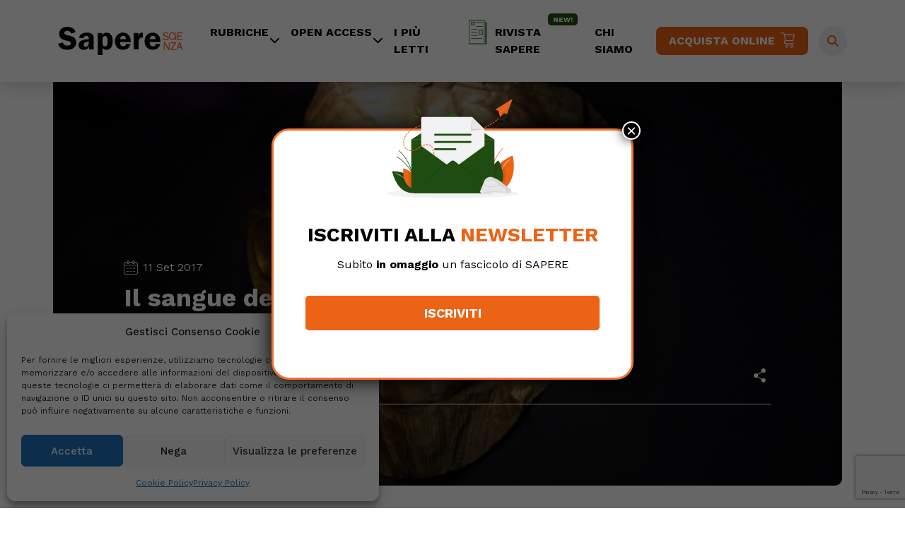

--- FILE ---
content_type: text/html; charset=UTF-8
request_url: https://www.saperescienza.it/rubriche/scienza-e-beni-culturali/il-sangue-degli-eroi/
body_size: 24396
content:
<!DOCTYPE html>
<html lang="it-IT">
<head>
    <meta charset="UTF-8">
    <meta name="viewport" content="width=device-width, initial-scale=1, shrink-to-fit=no">

    <meta name='robots' content='index, follow, max-image-preview:large, max-snippet:-1, max-video-preview:-1' />
	<style>img:is([sizes="auto" i], [sizes^="auto," i]) { contain-intrinsic-size: 3000px 1500px }</style>
	
	<!-- This site is optimized with the Yoast SEO plugin v26.6 - https://yoast.com/wordpress/plugins/seo/ -->
	<title>Il sangue degli eroi - SapereScienza</title>
	<link rel="canonical" href="https://www.saperescienza.it/rubriche/scienza-e-beni-culturali/il-sangue-degli-eroi/" />
	<meta property="og:locale" content="it_IT" />
	<meta property="og:type" content="article" />
	<meta property="og:title" content="Il sangue degli eroi - SapereScienza" />
	<meta property="og:description" content="“Cantami, o Diva, del pelide Achille/l’ira funesta che infiniti addusse lutti/agli Achei&#8230;”. Inizia così il mitico poema di Omero, l’Iliade, che racconta le vicende legate alla guerra di Troia e le gesta di eroi quali Achille e Ulisse. Quando si parla delle origini della civiltà greca, mito, letteratura e storia si fondono in un intreccio [&hellip;]" />
	<meta property="og:url" content="https://www.saperescienza.it/rubriche/scienza-e-beni-culturali/il-sangue-degli-eroi/" />
	<meta property="og:site_name" content="SapereScienza" />
	<meta property="article:published_time" content="2017-09-10T22:00:00+00:00" />
	<meta property="article:modified_time" content="2023-04-28T08:37:31+00:00" />
	<meta property="og:image" content="https://www.saperescienza.it/wp-content/uploads/2023/02/wp-header-logo-4621.png" />
	<meta property="og:image:width" content="900" />
	<meta property="og:image:height" content="600" />
	<meta property="og:image:type" content="image/png" />
	<meta name="author" content="Alessia Colaianni" />
	<meta name="twitter:card" content="summary_large_image" />
	<meta name="twitter:label1" content="Scritto da" />
	<meta name="twitter:data1" content="Alessia Colaianni" />
	<meta name="twitter:label2" content="Tempo di lettura stimato" />
	<meta name="twitter:data2" content="4 minuti" />
	<script type="application/ld+json" class="yoast-schema-graph">{"@context":"https://schema.org","@graph":[{"@type":"WebPage","@id":"https://www.saperescienza.it/rubriche/scienza-e-beni-culturali/il-sangue-degli-eroi/","url":"https://www.saperescienza.it/rubriche/scienza-e-beni-culturali/il-sangue-degli-eroi/","name":"Il sangue degli eroi - SapereScienza","isPartOf":{"@id":"https://www.saperescienza.it/#website"},"primaryImageOfPage":{"@id":"https://www.saperescienza.it/rubriche/scienza-e-beni-culturali/il-sangue-degli-eroi/#primaryimage"},"image":{"@id":"https://www.saperescienza.it/rubriche/scienza-e-beni-culturali/il-sangue-degli-eroi/#primaryimage"},"thumbnailUrl":"https://www.saperescienza.it/wp-content/uploads/2023/02/wp-header-logo-4621.png","datePublished":"2017-09-10T22:00:00+00:00","dateModified":"2023-04-28T08:37:31+00:00","author":{"@id":"https://www.saperescienza.it/#/schema/person/7acba2bfe3daeb909a23e48e882ed562"},"breadcrumb":{"@id":"https://www.saperescienza.it/rubriche/scienza-e-beni-culturali/il-sangue-degli-eroi/#breadcrumb"},"inLanguage":"it-IT","potentialAction":[{"@type":"ReadAction","target":["https://www.saperescienza.it/rubriche/scienza-e-beni-culturali/il-sangue-degli-eroi/"]}]},{"@type":"ImageObject","inLanguage":"it-IT","@id":"https://www.saperescienza.it/rubriche/scienza-e-beni-culturali/il-sangue-degli-eroi/#primaryimage","url":"https://www.saperescienza.it/wp-content/uploads/2023/02/wp-header-logo-4621.png","contentUrl":"https://www.saperescienza.it/wp-content/uploads/2023/02/wp-header-logo-4621.png","width":900,"height":600},{"@type":"BreadcrumbList","@id":"https://www.saperescienza.it/rubriche/scienza-e-beni-culturali/il-sangue-degli-eroi/#breadcrumb","itemListElement":[{"@type":"ListItem","position":1,"name":"Home","item":"https://www.saperescienza.it/"},{"@type":"ListItem","position":2,"name":"Il sangue degli eroi"}]},{"@type":"WebSite","@id":"https://www.saperescienza.it/#website","url":"https://www.saperescienza.it/","name":"SapereScienza","description":"","potentialAction":[{"@type":"SearchAction","target":{"@type":"EntryPoint","urlTemplate":"https://www.saperescienza.it/?s={search_term_string}"},"query-input":{"@type":"PropertyValueSpecification","valueRequired":true,"valueName":"search_term_string"}}],"inLanguage":"it-IT"},{"@type":"Person","@id":"https://www.saperescienza.it/#/schema/person/7acba2bfe3daeb909a23e48e882ed562","name":"Alessia Colaianni","image":{"@type":"ImageObject","inLanguage":"it-IT","@id":"https://www.saperescienza.it/#/schema/person/image/","url":"https://www.saperescienza.it/wp-content/uploads/2023/02/35.jpeg","contentUrl":"https://www.saperescienza.it/wp-content/uploads/2023/02/35.jpeg","caption":"Alessia Colaianni"},"description":"Giornalista pubblicista, si è laureata in Scienza e Tecnologia per la Diagnostica e Conservazione dei Beni Culturali e ha un dottorato in Geomorfologia e Dinamica Ambientale. Divulga in tutte le forme possibili e, quando può, insegna.","url":"https://www.saperescienza.it/author/cola/"}]}</script>
	<!-- / Yoast SEO plugin. -->


<link rel='dns-prefetch' href='//cdnjs.cloudflare.com' />
<link rel="alternate" type="application/rss+xml" title="SapereScienza &raquo; Feed" href="https://www.saperescienza.it/feed/" />
<link rel="alternate" type="application/rss+xml" title="SapereScienza &raquo; Feed dei commenti" href="https://www.saperescienza.it/comments/feed/" />
<script>
window._wpemojiSettings = {"baseUrl":"https:\/\/s.w.org\/images\/core\/emoji\/16.0.1\/72x72\/","ext":".png","svgUrl":"https:\/\/s.w.org\/images\/core\/emoji\/16.0.1\/svg\/","svgExt":".svg","source":{"concatemoji":"https:\/\/www.saperescienza.it\/wp-includes\/js\/wp-emoji-release.min.js?ver=6.8.3"}};
/*! This file is auto-generated */
!function(s,n){var o,i,e;function c(e){try{var t={supportTests:e,timestamp:(new Date).valueOf()};sessionStorage.setItem(o,JSON.stringify(t))}catch(e){}}function p(e,t,n){e.clearRect(0,0,e.canvas.width,e.canvas.height),e.fillText(t,0,0);var t=new Uint32Array(e.getImageData(0,0,e.canvas.width,e.canvas.height).data),a=(e.clearRect(0,0,e.canvas.width,e.canvas.height),e.fillText(n,0,0),new Uint32Array(e.getImageData(0,0,e.canvas.width,e.canvas.height).data));return t.every(function(e,t){return e===a[t]})}function u(e,t){e.clearRect(0,0,e.canvas.width,e.canvas.height),e.fillText(t,0,0);for(var n=e.getImageData(16,16,1,1),a=0;a<n.data.length;a++)if(0!==n.data[a])return!1;return!0}function f(e,t,n,a){switch(t){case"flag":return n(e,"\ud83c\udff3\ufe0f\u200d\u26a7\ufe0f","\ud83c\udff3\ufe0f\u200b\u26a7\ufe0f")?!1:!n(e,"\ud83c\udde8\ud83c\uddf6","\ud83c\udde8\u200b\ud83c\uddf6")&&!n(e,"\ud83c\udff4\udb40\udc67\udb40\udc62\udb40\udc65\udb40\udc6e\udb40\udc67\udb40\udc7f","\ud83c\udff4\u200b\udb40\udc67\u200b\udb40\udc62\u200b\udb40\udc65\u200b\udb40\udc6e\u200b\udb40\udc67\u200b\udb40\udc7f");case"emoji":return!a(e,"\ud83e\udedf")}return!1}function g(e,t,n,a){var r="undefined"!=typeof WorkerGlobalScope&&self instanceof WorkerGlobalScope?new OffscreenCanvas(300,150):s.createElement("canvas"),o=r.getContext("2d",{willReadFrequently:!0}),i=(o.textBaseline="top",o.font="600 32px Arial",{});return e.forEach(function(e){i[e]=t(o,e,n,a)}),i}function t(e){var t=s.createElement("script");t.src=e,t.defer=!0,s.head.appendChild(t)}"undefined"!=typeof Promise&&(o="wpEmojiSettingsSupports",i=["flag","emoji"],n.supports={everything:!0,everythingExceptFlag:!0},e=new Promise(function(e){s.addEventListener("DOMContentLoaded",e,{once:!0})}),new Promise(function(t){var n=function(){try{var e=JSON.parse(sessionStorage.getItem(o));if("object"==typeof e&&"number"==typeof e.timestamp&&(new Date).valueOf()<e.timestamp+604800&&"object"==typeof e.supportTests)return e.supportTests}catch(e){}return null}();if(!n){if("undefined"!=typeof Worker&&"undefined"!=typeof OffscreenCanvas&&"undefined"!=typeof URL&&URL.createObjectURL&&"undefined"!=typeof Blob)try{var e="postMessage("+g.toString()+"("+[JSON.stringify(i),f.toString(),p.toString(),u.toString()].join(",")+"));",a=new Blob([e],{type:"text/javascript"}),r=new Worker(URL.createObjectURL(a),{name:"wpTestEmojiSupports"});return void(r.onmessage=function(e){c(n=e.data),r.terminate(),t(n)})}catch(e){}c(n=g(i,f,p,u))}t(n)}).then(function(e){for(var t in e)n.supports[t]=e[t],n.supports.everything=n.supports.everything&&n.supports[t],"flag"!==t&&(n.supports.everythingExceptFlag=n.supports.everythingExceptFlag&&n.supports[t]);n.supports.everythingExceptFlag=n.supports.everythingExceptFlag&&!n.supports.flag,n.DOMReady=!1,n.readyCallback=function(){n.DOMReady=!0}}).then(function(){return e}).then(function(){var e;n.supports.everything||(n.readyCallback(),(e=n.source||{}).concatemoji?t(e.concatemoji):e.wpemoji&&e.twemoji&&(t(e.twemoji),t(e.wpemoji)))}))}((window,document),window._wpemojiSettings);
</script>
<link rel='stylesheet' id='font-awesome-css' href='https://cdnjs.cloudflare.com/ajax/libs/font-awesome/6.2.1/css/all.min.css?ver=1766552624' media='' />
<style id='wp-emoji-styles-inline-css'>

	img.wp-smiley, img.emoji {
		display: inline !important;
		border: none !important;
		box-shadow: none !important;
		height: 1em !important;
		width: 1em !important;
		margin: 0 0.07em !important;
		vertical-align: -0.1em !important;
		background: none !important;
		padding: 0 !important;
	}
</style>
<link rel='stylesheet' id='wp-block-library-css' href='https://www.saperescienza.it/wp-includes/css/dist/block-library/style.min.css?ver=6.8.3' media='all' />
<style id='wp-block-library-theme-inline-css'>
.wp-block-audio :where(figcaption){color:#555;font-size:13px;text-align:center}.is-dark-theme .wp-block-audio :where(figcaption){color:#ffffffa6}.wp-block-audio{margin:0 0 1em}.wp-block-code{border:1px solid #ccc;border-radius:4px;font-family:Menlo,Consolas,monaco,monospace;padding:.8em 1em}.wp-block-embed :where(figcaption){color:#555;font-size:13px;text-align:center}.is-dark-theme .wp-block-embed :where(figcaption){color:#ffffffa6}.wp-block-embed{margin:0 0 1em}.blocks-gallery-caption{color:#555;font-size:13px;text-align:center}.is-dark-theme .blocks-gallery-caption{color:#ffffffa6}:root :where(.wp-block-image figcaption){color:#555;font-size:13px;text-align:center}.is-dark-theme :root :where(.wp-block-image figcaption){color:#ffffffa6}.wp-block-image{margin:0 0 1em}.wp-block-pullquote{border-bottom:4px solid;border-top:4px solid;color:currentColor;margin-bottom:1.75em}.wp-block-pullquote cite,.wp-block-pullquote footer,.wp-block-pullquote__citation{color:currentColor;font-size:.8125em;font-style:normal;text-transform:uppercase}.wp-block-quote{border-left:.25em solid;margin:0 0 1.75em;padding-left:1em}.wp-block-quote cite,.wp-block-quote footer{color:currentColor;font-size:.8125em;font-style:normal;position:relative}.wp-block-quote:where(.has-text-align-right){border-left:none;border-right:.25em solid;padding-left:0;padding-right:1em}.wp-block-quote:where(.has-text-align-center){border:none;padding-left:0}.wp-block-quote.is-large,.wp-block-quote.is-style-large,.wp-block-quote:where(.is-style-plain){border:none}.wp-block-search .wp-block-search__label{font-weight:700}.wp-block-search__button{border:1px solid #ccc;padding:.375em .625em}:where(.wp-block-group.has-background){padding:1.25em 2.375em}.wp-block-separator.has-css-opacity{opacity:.4}.wp-block-separator{border:none;border-bottom:2px solid;margin-left:auto;margin-right:auto}.wp-block-separator.has-alpha-channel-opacity{opacity:1}.wp-block-separator:not(.is-style-wide):not(.is-style-dots){width:100px}.wp-block-separator.has-background:not(.is-style-dots){border-bottom:none;height:1px}.wp-block-separator.has-background:not(.is-style-wide):not(.is-style-dots){height:2px}.wp-block-table{margin:0 0 1em}.wp-block-table td,.wp-block-table th{word-break:normal}.wp-block-table :where(figcaption){color:#555;font-size:13px;text-align:center}.is-dark-theme .wp-block-table :where(figcaption){color:#ffffffa6}.wp-block-video :where(figcaption){color:#555;font-size:13px;text-align:center}.is-dark-theme .wp-block-video :where(figcaption){color:#ffffffa6}.wp-block-video{margin:0 0 1em}:root :where(.wp-block-template-part.has-background){margin-bottom:0;margin-top:0;padding:1.25em 2.375em}
</style>
<style id='classic-theme-styles-inline-css'>
/*! This file is auto-generated */
.wp-block-button__link{color:#fff;background-color:#32373c;border-radius:9999px;box-shadow:none;text-decoration:none;padding:calc(.667em + 2px) calc(1.333em + 2px);font-size:1.125em}.wp-block-file__button{background:#32373c;color:#fff;text-decoration:none}
</style>
<link rel='stylesheet' id='wp-components-css' href='https://www.saperescienza.it/wp-includes/css/dist/components/style.min.css?ver=6.8.3' media='all' />
<link rel='stylesheet' id='wp-preferences-css' href='https://www.saperescienza.it/wp-includes/css/dist/preferences/style.min.css?ver=6.8.3' media='all' />
<link rel='stylesheet' id='wp-block-editor-css' href='https://www.saperescienza.it/wp-includes/css/dist/block-editor/style.min.css?ver=6.8.3' media='all' />
<link rel='stylesheet' id='popup-maker-block-library-style-css' href='https://www.saperescienza.it/wp-content/plugins/popup-maker/dist/packages/block-library-style.css?ver=dbea705cfafe089d65f1' media='all' />
<link rel='stylesheet' id='mpp_gutenberg-css' href='https://www.saperescienza.it/wp-content/plugins/metronet-profile-picture/dist/blocks.style.build.css?ver=2.6.3' media='all' />
<style id='global-styles-inline-css'>
:root{--wp--preset--aspect-ratio--square: 1;--wp--preset--aspect-ratio--4-3: 4/3;--wp--preset--aspect-ratio--3-4: 3/4;--wp--preset--aspect-ratio--3-2: 3/2;--wp--preset--aspect-ratio--2-3: 2/3;--wp--preset--aspect-ratio--16-9: 16/9;--wp--preset--aspect-ratio--9-16: 9/16;--wp--preset--color--black: #000000;--wp--preset--color--cyan-bluish-gray: #abb8c3;--wp--preset--color--white: #ffffff;--wp--preset--color--pale-pink: #f78da7;--wp--preset--color--vivid-red: #cf2e2e;--wp--preset--color--luminous-vivid-orange: #ff6900;--wp--preset--color--luminous-vivid-amber: #fcb900;--wp--preset--color--light-green-cyan: #7bdcb5;--wp--preset--color--vivid-green-cyan: #00d084;--wp--preset--color--pale-cyan-blue: #8ed1fc;--wp--preset--color--vivid-cyan-blue: #0693e3;--wp--preset--color--vivid-purple: #9b51e0;--wp--preset--gradient--vivid-cyan-blue-to-vivid-purple: linear-gradient(135deg,rgba(6,147,227,1) 0%,rgb(155,81,224) 100%);--wp--preset--gradient--light-green-cyan-to-vivid-green-cyan: linear-gradient(135deg,rgb(122,220,180) 0%,rgb(0,208,130) 100%);--wp--preset--gradient--luminous-vivid-amber-to-luminous-vivid-orange: linear-gradient(135deg,rgba(252,185,0,1) 0%,rgba(255,105,0,1) 100%);--wp--preset--gradient--luminous-vivid-orange-to-vivid-red: linear-gradient(135deg,rgba(255,105,0,1) 0%,rgb(207,46,46) 100%);--wp--preset--gradient--very-light-gray-to-cyan-bluish-gray: linear-gradient(135deg,rgb(238,238,238) 0%,rgb(169,184,195) 100%);--wp--preset--gradient--cool-to-warm-spectrum: linear-gradient(135deg,rgb(74,234,220) 0%,rgb(151,120,209) 20%,rgb(207,42,186) 40%,rgb(238,44,130) 60%,rgb(251,105,98) 80%,rgb(254,248,76) 100%);--wp--preset--gradient--blush-light-purple: linear-gradient(135deg,rgb(255,206,236) 0%,rgb(152,150,240) 100%);--wp--preset--gradient--blush-bordeaux: linear-gradient(135deg,rgb(254,205,165) 0%,rgb(254,45,45) 50%,rgb(107,0,62) 100%);--wp--preset--gradient--luminous-dusk: linear-gradient(135deg,rgb(255,203,112) 0%,rgb(199,81,192) 50%,rgb(65,88,208) 100%);--wp--preset--gradient--pale-ocean: linear-gradient(135deg,rgb(255,245,203) 0%,rgb(182,227,212) 50%,rgb(51,167,181) 100%);--wp--preset--gradient--electric-grass: linear-gradient(135deg,rgb(202,248,128) 0%,rgb(113,206,126) 100%);--wp--preset--gradient--midnight: linear-gradient(135deg,rgb(2,3,129) 0%,rgb(40,116,252) 100%);--wp--preset--font-size--small: 13px;--wp--preset--font-size--medium: 20px;--wp--preset--font-size--large: 36px;--wp--preset--font-size--x-large: 42px;--wp--preset--spacing--20: 0.44rem;--wp--preset--spacing--30: 0.67rem;--wp--preset--spacing--40: 1rem;--wp--preset--spacing--50: 1.5rem;--wp--preset--spacing--60: 2.25rem;--wp--preset--spacing--70: 3.38rem;--wp--preset--spacing--80: 5.06rem;--wp--preset--shadow--natural: 6px 6px 9px rgba(0, 0, 0, 0.2);--wp--preset--shadow--deep: 12px 12px 50px rgba(0, 0, 0, 0.4);--wp--preset--shadow--sharp: 6px 6px 0px rgba(0, 0, 0, 0.2);--wp--preset--shadow--outlined: 6px 6px 0px -3px rgba(255, 255, 255, 1), 6px 6px rgba(0, 0, 0, 1);--wp--preset--shadow--crisp: 6px 6px 0px rgba(0, 0, 0, 1);}:where(.is-layout-flex){gap: 0.5em;}:where(.is-layout-grid){gap: 0.5em;}body .is-layout-flex{display: flex;}.is-layout-flex{flex-wrap: wrap;align-items: center;}.is-layout-flex > :is(*, div){margin: 0;}body .is-layout-grid{display: grid;}.is-layout-grid > :is(*, div){margin: 0;}:where(.wp-block-columns.is-layout-flex){gap: 2em;}:where(.wp-block-columns.is-layout-grid){gap: 2em;}:where(.wp-block-post-template.is-layout-flex){gap: 1.25em;}:where(.wp-block-post-template.is-layout-grid){gap: 1.25em;}.has-black-color{color: var(--wp--preset--color--black) !important;}.has-cyan-bluish-gray-color{color: var(--wp--preset--color--cyan-bluish-gray) !important;}.has-white-color{color: var(--wp--preset--color--white) !important;}.has-pale-pink-color{color: var(--wp--preset--color--pale-pink) !important;}.has-vivid-red-color{color: var(--wp--preset--color--vivid-red) !important;}.has-luminous-vivid-orange-color{color: var(--wp--preset--color--luminous-vivid-orange) !important;}.has-luminous-vivid-amber-color{color: var(--wp--preset--color--luminous-vivid-amber) !important;}.has-light-green-cyan-color{color: var(--wp--preset--color--light-green-cyan) !important;}.has-vivid-green-cyan-color{color: var(--wp--preset--color--vivid-green-cyan) !important;}.has-pale-cyan-blue-color{color: var(--wp--preset--color--pale-cyan-blue) !important;}.has-vivid-cyan-blue-color{color: var(--wp--preset--color--vivid-cyan-blue) !important;}.has-vivid-purple-color{color: var(--wp--preset--color--vivid-purple) !important;}.has-black-background-color{background-color: var(--wp--preset--color--black) !important;}.has-cyan-bluish-gray-background-color{background-color: var(--wp--preset--color--cyan-bluish-gray) !important;}.has-white-background-color{background-color: var(--wp--preset--color--white) !important;}.has-pale-pink-background-color{background-color: var(--wp--preset--color--pale-pink) !important;}.has-vivid-red-background-color{background-color: var(--wp--preset--color--vivid-red) !important;}.has-luminous-vivid-orange-background-color{background-color: var(--wp--preset--color--luminous-vivid-orange) !important;}.has-luminous-vivid-amber-background-color{background-color: var(--wp--preset--color--luminous-vivid-amber) !important;}.has-light-green-cyan-background-color{background-color: var(--wp--preset--color--light-green-cyan) !important;}.has-vivid-green-cyan-background-color{background-color: var(--wp--preset--color--vivid-green-cyan) !important;}.has-pale-cyan-blue-background-color{background-color: var(--wp--preset--color--pale-cyan-blue) !important;}.has-vivid-cyan-blue-background-color{background-color: var(--wp--preset--color--vivid-cyan-blue) !important;}.has-vivid-purple-background-color{background-color: var(--wp--preset--color--vivid-purple) !important;}.has-black-border-color{border-color: var(--wp--preset--color--black) !important;}.has-cyan-bluish-gray-border-color{border-color: var(--wp--preset--color--cyan-bluish-gray) !important;}.has-white-border-color{border-color: var(--wp--preset--color--white) !important;}.has-pale-pink-border-color{border-color: var(--wp--preset--color--pale-pink) !important;}.has-vivid-red-border-color{border-color: var(--wp--preset--color--vivid-red) !important;}.has-luminous-vivid-orange-border-color{border-color: var(--wp--preset--color--luminous-vivid-orange) !important;}.has-luminous-vivid-amber-border-color{border-color: var(--wp--preset--color--luminous-vivid-amber) !important;}.has-light-green-cyan-border-color{border-color: var(--wp--preset--color--light-green-cyan) !important;}.has-vivid-green-cyan-border-color{border-color: var(--wp--preset--color--vivid-green-cyan) !important;}.has-pale-cyan-blue-border-color{border-color: var(--wp--preset--color--pale-cyan-blue) !important;}.has-vivid-cyan-blue-border-color{border-color: var(--wp--preset--color--vivid-cyan-blue) !important;}.has-vivid-purple-border-color{border-color: var(--wp--preset--color--vivid-purple) !important;}.has-vivid-cyan-blue-to-vivid-purple-gradient-background{background: var(--wp--preset--gradient--vivid-cyan-blue-to-vivid-purple) !important;}.has-light-green-cyan-to-vivid-green-cyan-gradient-background{background: var(--wp--preset--gradient--light-green-cyan-to-vivid-green-cyan) !important;}.has-luminous-vivid-amber-to-luminous-vivid-orange-gradient-background{background: var(--wp--preset--gradient--luminous-vivid-amber-to-luminous-vivid-orange) !important;}.has-luminous-vivid-orange-to-vivid-red-gradient-background{background: var(--wp--preset--gradient--luminous-vivid-orange-to-vivid-red) !important;}.has-very-light-gray-to-cyan-bluish-gray-gradient-background{background: var(--wp--preset--gradient--very-light-gray-to-cyan-bluish-gray) !important;}.has-cool-to-warm-spectrum-gradient-background{background: var(--wp--preset--gradient--cool-to-warm-spectrum) !important;}.has-blush-light-purple-gradient-background{background: var(--wp--preset--gradient--blush-light-purple) !important;}.has-blush-bordeaux-gradient-background{background: var(--wp--preset--gradient--blush-bordeaux) !important;}.has-luminous-dusk-gradient-background{background: var(--wp--preset--gradient--luminous-dusk) !important;}.has-pale-ocean-gradient-background{background: var(--wp--preset--gradient--pale-ocean) !important;}.has-electric-grass-gradient-background{background: var(--wp--preset--gradient--electric-grass) !important;}.has-midnight-gradient-background{background: var(--wp--preset--gradient--midnight) !important;}.has-small-font-size{font-size: var(--wp--preset--font-size--small) !important;}.has-medium-font-size{font-size: var(--wp--preset--font-size--medium) !important;}.has-large-font-size{font-size: var(--wp--preset--font-size--large) !important;}.has-x-large-font-size{font-size: var(--wp--preset--font-size--x-large) !important;}
:where(.wp-block-post-template.is-layout-flex){gap: 1.25em;}:where(.wp-block-post-template.is-layout-grid){gap: 1.25em;}
:where(.wp-block-columns.is-layout-flex){gap: 2em;}:where(.wp-block-columns.is-layout-grid){gap: 2em;}
:root :where(.wp-block-pullquote){font-size: 1.5em;line-height: 1.6;}
</style>
<link rel='stylesheet' id='contact-form-7-css' href='https://www.saperescienza.it/wp-content/plugins/contact-form-7/includes/css/styles.css?ver=6.1.4' media='all' />
<link rel='stylesheet' id='wpcf7-redirect-script-frontend-css' href='https://www.saperescienza.it/wp-content/plugins/wpcf7-redirect/build/assets/frontend-script.css?ver=2c532d7e2be36f6af233' media='all' />
<link rel='stylesheet' id='cmplz-general-css' href='https://www.saperescienza.it/wp-content/plugins/complianz-gdpr/assets/css/cookieblocker.min.css?ver=1766385507' media='all' />
<link rel='stylesheet' id='style-css' href='https://www.saperescienza.it/wp-content/themes/saperescienza/style.css?ver=3.3.2' media='all' />
<link rel='stylesheet' id='df-tom-css' href='https://www.saperescienza.it/wp-content/themes/saperescienza/df_tom.css?ver=3.3.2' media='all' />
<link rel='stylesheet' id='nb4-css' href='https://www.saperescienza.it/wp-content/themes/saperescienza/css/nb4.css?ver=3.3.2' media='all' />
<link rel='stylesheet' id='main-css' href='https://www.saperescienza.it/wp-content/themes/saperescienza/assets/dist/main.css?ver=3.3.2' media='all' />
<link rel='stylesheet' id='carousel-css' href='https://www.saperescienza.it/wp-content/themes/saperescienza/owl/owl.carousel.min.css?ver=3.3.2' media='all' />
<link rel='stylesheet' id='carouseltheme-css' href='https://www.saperescienza.it/wp-content/themes/saperescienza/owl/owl.theme.default.min.css?ver=3.3.2' media='all' />
<link rel='stylesheet' id='dflip-style-css' href='https://www.saperescienza.it/wp-content/plugins/3d-flipbook-dflip-lite/assets/css/dflip.min.css?ver=2.4.20' media='all' />
<link rel='stylesheet' id='js_composer_front-css' href='https://www.saperescienza.it/wp-content/plugins/js_composer/assets/css/js_composer.min.css?ver=6.9.0' media='all' />
<link rel='stylesheet' id='popup-maker-site-css' href='//www.saperescienza.it/wp-content/uploads/pum/pum-site-styles.css?generated=1755495515&#038;ver=1.21.5' media='all' />
<script src="https://www.saperescienza.it/wp-includes/js/jquery/jquery.min.js?ver=3.7.1" id="jquery-core-js"></script>
<script src="https://www.saperescienza.it/wp-includes/js/jquery/jquery-migrate.min.js?ver=3.4.1" id="jquery-migrate-js"></script>
<link rel="https://api.w.org/" href="https://www.saperescienza.it/wp-json/" /><link rel="alternate" title="JSON" type="application/json" href="https://www.saperescienza.it/wp-json/wp/v2/posts/8755" /><link rel="EditURI" type="application/rsd+xml" title="RSD" href="https://www.saperescienza.it/xmlrpc.php?rsd" />
<meta name="generator" content="WordPress 6.8.3" />
<link rel='shortlink' href='https://www.saperescienza.it/?p=8755' />
<link rel="alternate" title="oEmbed (JSON)" type="application/json+oembed" href="https://www.saperescienza.it/wp-json/oembed/1.0/embed?url=https%3A%2F%2Fwww.saperescienza.it%2Frubriche%2Fscienza-e-beni-culturali%2Fil-sangue-degli-eroi%2F" />
<link rel="alternate" title="oEmbed (XML)" type="text/xml+oembed" href="https://www.saperescienza.it/wp-json/oembed/1.0/embed?url=https%3A%2F%2Fwww.saperescienza.it%2Frubriche%2Fscienza-e-beni-culturali%2Fil-sangue-degli-eroi%2F&#038;format=xml" />
			<style>.cmplz-hidden {
					display: none !important;
				}</style>		<script type="text/javascript" >
			jQuery(function ($) {
				var ajax_options = {
					action: 'link_click_counter',
					nonce: '8ecb14d125',
					ajaxurl: 'https://www.saperescienza.it/wp-admin/admin-ajax.php',
					post_id: '8755'
				};

				$( '#countable_link' ).on( 'click', function() {
					var self = $( this );
					$.post( ajax_options.ajaxurl, ajax_options, function() {
						window.open(self.attr( "href" ), '_blank');
					});
					return false;
				});
			});
		</script>
		<meta name="generator" content="Powered by WPBakery Page Builder - drag and drop page builder for WordPress."/>
<link rel="icon" href="https://www.saperescienza.it/wp-content/uploads/2023/01/cropped-favicon-32x32.png" sizes="32x32" />
<link rel="icon" href="https://www.saperescienza.it/wp-content/uploads/2023/01/cropped-favicon-192x192.png" sizes="192x192" />
<link rel="apple-touch-icon" href="https://www.saperescienza.it/wp-content/uploads/2023/01/cropped-favicon-180x180.png" />
<meta name="msapplication-TileImage" content="https://www.saperescienza.it/wp-content/uploads/2023/01/cropped-favicon-270x270.png" />
<noscript><style> .wpb_animate_when_almost_visible { opacity: 1; }</style></noscript>    <!-- Google Tag Manager -->
    <script>(function(w,d,s,l,i){w[l]=w[l]||[];w[l].push({'gtm.start':
                new Date().getTime(),event:'gtm.js'});var f=d.getElementsByTagName(s)[0],
            j=d.createElement(s),dl=l!='dataLayer'?'&l='+l:'';j.async=true;j.src=
            'https://www.googletagmanager.com/gtm.js?id='+i+dl;f.parentNode.insertBefore(j,f);
        })(window,document,'script','dataLayer','GTM-MS4C4K7');</script>
    <!-- End Google Tag Manager -->
    <script type="text/plain" data-service="facebook" data-category="marketing" async defer crossorigin="anonymous" data-cmplz-src="https://connect.facebook.net/it_IT/sdk.js#xfbml=1&version=v17.0" nonce="GWLp6VK0"></script>
</head>


<body data-cmplz=1 class="wp-singular post-template-default single single-post postid-8755 single-format-standard wp-theme-saperescienza wpb-js-composer js-comp-ver-6.9.0 vc_responsive">
<!-- Google Tag Manager (noscript) -->
<noscript><iframe src="https://www.googletagmanager.com/ns.html?id=GTM-MS4C4K7"
                  height="0" width="0" style="display:none;visibility:hidden"></iframe></noscript>
<!-- End Google Tag Manager (noscript) -->


<a href="#main" class="visually-hidden-focusable">Skip to main content</a>

<div id="wrapper">
    <header>
        <nav id="header" class="navbar navbar-expand-md navbar-light  pt-3 pb-3">
            <div class="container  position-relative">
                <a class="navbar-brand" href="https://www.saperescienza.it" title="SapereScienza" rel="home">
                                            <img src="https://www.saperescienza.it/wp-content/uploads/2023/04/logo-sapere-scienza.svg" alt="SapereScienza" />
                                    </a>

                <button class="navbar-toggler" type="button" data-bs-toggle="collapse" data-bs-target="#navbar" aria-controls="navbar" aria-expanded="false" aria-label="Toggle navigation">
                    <span class="navbar-toggler-icon"></span>
                </button>

                <div id="navbar" class="collapse navbar-collapse">
                                <style>
            .c_717378 a:hover {
                text-decoration: underline;
                text-decoration-thickness: 3px;
                -webkit-text-decoration-color: #717378; /* Safari */
                text-decoration-color: #717378;
            }
            </style>
                        <style>
            .c_1b498a a:hover {
                text-decoration: underline;
                text-decoration-thickness: 3px;
                -webkit-text-decoration-color: #1b498a; /* Safari */
                text-decoration-color: #1b498a;
            }
            </style>
                        <style>
            .c_637d8f a:hover {
                text-decoration: underline;
                text-decoration-thickness: 3px;
                -webkit-text-decoration-color: #637d8f; /* Safari */
                text-decoration-color: #637d8f;
            }
            </style>
                        <style>
            .c_7dbedc a:hover {
                text-decoration: underline;
                text-decoration-thickness: 3px;
                -webkit-text-decoration-color: #7dbedc; /* Safari */
                text-decoration-color: #7dbedc;
            }
            </style>
                        <style>
            .c_081d31 a:hover {
                text-decoration: underline;
                text-decoration-thickness: 3px;
                -webkit-text-decoration-color: #081d31; /* Safari */
                text-decoration-color: #081d31;
            }
            </style>
                        <style>
            .c_1681c4 a:hover {
                text-decoration: underline;
                text-decoration-thickness: 3px;
                -webkit-text-decoration-color: #1681c4; /* Safari */
                text-decoration-color: #1681c4;
            }
            </style>
                        <style>
            .c_a5c142 a:hover {
                text-decoration: underline;
                text-decoration-thickness: 3px;
                -webkit-text-decoration-color: #a5c142; /* Safari */
                text-decoration-color: #a5c142;
            }
            </style>
                        <style>
            .c_2db7b1 a:hover {
                text-decoration: underline;
                text-decoration-thickness: 3px;
                -webkit-text-decoration-color: #2db7b1; /* Safari */
                text-decoration-color: #2db7b1;
            }
            </style>
                        <style>
            .c_d55229 a:hover {
                text-decoration: underline;
                text-decoration-thickness: 3px;
                -webkit-text-decoration-color: #d55229; /* Safari */
                text-decoration-color: #d55229;
            }
            </style>
                        <style>
            .c_1d7a4a a:hover {
                text-decoration: underline;
                text-decoration-thickness: 3px;
                -webkit-text-decoration-color: #1d7a4a; /* Safari */
                text-decoration-color: #1d7a4a;
            }
            </style>
                        <style>
            .c_a42db7 a:hover {
                text-decoration: underline;
                text-decoration-thickness: 3px;
                -webkit-text-decoration-color: #a42db7; /* Safari */
                text-decoration-color: #a42db7;
            }
            </style>
                        <style>
            .c_7555c1 a:hover {
                text-decoration: underline;
                text-decoration-thickness: 3px;
                -webkit-text-decoration-color: #7555c1; /* Safari */
                text-decoration-color: #7555c1;
            }
            </style>
                        <style>
            .c_e1ab37 a:hover {
                text-decoration: underline;
                text-decoration-thickness: 3px;
                -webkit-text-decoration-color: #e1ab37; /* Safari */
                text-decoration-color: #e1ab37;
            }
            </style>
                        <style>
            .c_942b42 a:hover {
                text-decoration: underline;
                text-decoration-thickness: 3px;
                -webkit-text-decoration-color: #942b42; /* Safari */
                text-decoration-color: #942b42;
            }
            </style>
                        <style>
            .c_9a7872 a:hover {
                text-decoration: underline;
                text-decoration-thickness: 3px;
                -webkit-text-decoration-color: #9a7872; /* Safari */
                text-decoration-color: #9a7872;
            }
            </style>
            <ul id="menu-menu" class="navbar-nav me-auto"><li itemscope="itemscope" itemtype="https://www.schema.org/SiteNavigationElement" id="menu-item-17842" class="menu-item menu-item-type-post_type menu-item-object-page menu-item-has-children nav-item menu-item-17842 dropdown"><a title="Rubriche" href="#" data-bs-toggle="dropdown" class="nav-link dropdown-toggle" aria-expanded="false">Rubriche <span class="caret"></span></a><ul role="menu" class="dropdown-menu"><li itemscope="itemscope" itemtype="https://www.schema.org/SiteNavigationElement" id="menu-item-190" class="menu-item menu-item-type-taxonomy menu-item-object-category menu-item-190 c_717378"><a title="L&#039;editoriale" href="https://www.saperescienza.it/rubriche/l-editoriale/" class="dropdown-item">L&#8217;editoriale</a></li>
<li itemscope="itemscope" itemtype="https://www.schema.org/SiteNavigationElement" id="menu-item-191" class="menu-item menu-item-type-taxonomy menu-item-object-category menu-item-191 c_1b498a"><a title="L&#039;opinione" href="https://www.saperescienza.it/rubriche/l-opinione-di/" class="dropdown-item">L&#8217;opinione</a></li>
<li itemscope="itemscope" itemtype="https://www.schema.org/SiteNavigationElement" id="menu-item-186" class="menu-item menu-item-type-taxonomy menu-item-object-category menu-item-186 c_637d8f"><a title="Fisica e Tecnologia" href="https://www.saperescienza.it/rubriche/fisica-e-tecnologia/" class="dropdown-item">Fisica e Tecnologia</a></li>
<li itemscope="itemscope" itemtype="https://www.schema.org/SiteNavigationElement" id="menu-item-18179" class="menu-item menu-item-type-taxonomy menu-item-object-category menu-item-18179 c_7dbedc"><a title="Astronomia e Spazio" href="https://www.saperescienza.it/rubriche/astronomia-e-spazio/" class="dropdown-item">Astronomia e Spazio</a></li>
<li itemscope="itemscope" itemtype="https://www.schema.org/SiteNavigationElement" id="menu-item-192" class="menu-item menu-item-type-taxonomy menu-item-object-category menu-item-192 c_081d31"><a title="Matematica" href="https://www.saperescienza.it/rubriche/matematica/" class="dropdown-item">Matematica</a></li>
<li itemscope="itemscope" itemtype="https://www.schema.org/SiteNavigationElement" id="menu-item-185" class="menu-item menu-item-type-taxonomy menu-item-object-category menu-item-185 c_1681c4"><a title="Chimica" href="https://www.saperescienza.it/rubriche/chimica/" class="dropdown-item">Chimica</a></li>
<li itemscope="itemscope" itemtype="https://www.schema.org/SiteNavigationElement" id="menu-item-189" class="menu-item menu-item-type-taxonomy menu-item-object-category menu-item-189 c_a5c142"><a title="I mondi degli animali" href="https://www.saperescienza.it/rubriche/i-mondi-degli-animali/" class="dropdown-item">I mondi degli animali</a></li>
<li itemscope="itemscope" itemtype="https://www.schema.org/SiteNavigationElement" id="menu-item-193" class="menu-item menu-item-type-taxonomy menu-item-object-category menu-item-193 c_2db7b1"><a title="Medicina e Biologia" href="https://www.saperescienza.it/rubriche/medicina-e-biologia/" class="dropdown-item">Medicina e Biologia</a></li>
<li itemscope="itemscope" itemtype="https://www.schema.org/SiteNavigationElement" id="menu-item-188" class="menu-item menu-item-type-taxonomy menu-item-object-category menu-item-188 c_d55229"><a title="Geologia e Sostenibilità" href="https://www.saperescienza.it/rubriche/geologia/" class="dropdown-item">Geologia e Sostenibilità</a></li>
<li itemscope="itemscope" itemtype="https://www.schema.org/SiteNavigationElement" id="menu-item-187" class="menu-item menu-item-type-taxonomy menu-item-object-category menu-item-187 c_1d7a4a"><a title="Fotografia digitale" href="https://www.saperescienza.it/rubriche/fotografia-digitale/" class="dropdown-item">Fotografia digitale</a></li>
<li itemscope="itemscope" itemtype="https://www.schema.org/SiteNavigationElement" id="menu-item-195" class="menu-item menu-item-type-taxonomy menu-item-object-category menu-item-195 c_a42db7"><a title="Scienza e Società" href="https://www.saperescienza.it/rubriche/scienza-e-societa/" class="dropdown-item">Scienza e Società</a></li>
<li itemscope="itemscope" itemtype="https://www.schema.org/SiteNavigationElement" id="menu-item-10980" class="menu-item menu-item-type-taxonomy menu-item-object-category menu-item-10980 c_7555c1"><a title="Cervelli non in fuga" href="https://www.saperescienza.it/rubriche/cervelli-non-in-fuga/" class="dropdown-item">Cervelli non in fuga</a></li>
<li itemscope="itemscope" itemtype="https://www.schema.org/SiteNavigationElement" id="menu-item-194" class="menu-item menu-item-type-taxonomy menu-item-object-category current-post-ancestor current-menu-parent current-post-parent menu-item-194 c_e1ab37"><a aria-current="page" title="Scienza e beni culturali" href="https://www.saperescienza.it/rubriche/scienza-e-beni-culturali/" class="dropdown-item">Scienza e beni culturali</a></li>
<li itemscope="itemscope" itemtype="https://www.schema.org/SiteNavigationElement" id="menu-item-10983" class="menu-item menu-item-type-taxonomy menu-item-object-category menu-item-10983 c_942b42"><a title="La mente dei nostri animali" href="https://www.saperescienza.it/rubriche/la-mente-dei-nostri-animali/" class="dropdown-item">La mente dei nostri animali</a></li>
<li itemscope="itemscope" itemtype="https://www.schema.org/SiteNavigationElement" id="menu-item-19456" class="menu-item menu-item-type-taxonomy menu-item-object-category menu-item-19456 c_9a7872"><a title="Voci dalla scuola" href="https://www.saperescienza.it/rubriche/voci-dalla-scuola/" class="dropdown-item">Voci dalla scuola</a></li>
<li itemscope="itemscope" itemtype="https://www.schema.org/SiteNavigationElement" id="menu-item-18308" class="link_pagine_sotmenu menu-item menu-item-type-post_type menu-item-object-page menu-item-18308"><a title="Tutte le Rubriche" href="https://www.saperescienza.it/rubriche-articoli/" class="dropdown-item">Tutte le Rubriche</a></li>
</ul>
</li>
<li itemscope="itemscope" itemtype="https://www.schema.org/SiteNavigationElement" id="menu-item-32" class="menu-item menu-item-type-post_type menu-item-object-page menu-item-has-children nav-item menu-item-32 dropdown"><a title="Open Access" href="#" data-bs-toggle="dropdown" class="nav-link dropdown-toggle" aria-expanded="false">Open Access <span class="caret"></span></a><ul role="menu" class="dropdown-menu"><li itemscope="itemscope" itemtype="https://www.schema.org/SiteNavigationElement" id="menu-item-17996" class="menu-item menu-item-type-taxonomy menu-item-object-categoria-open-access menu-item-17996"><a title="Ambiente e Clima" href="https://www.saperescienza.it/open-access/ambiente-e-clima/" class="dropdown-item">Ambiente e Clima</a></li>
<li itemscope="itemscope" itemtype="https://www.schema.org/SiteNavigationElement" id="menu-item-17997" class="menu-item menu-item-type-taxonomy menu-item-object-categoria-open-access menu-item-17997"><a title="Astronomia e spazio" href="https://www.saperescienza.it/open-access/astronomia-e-spazio/" class="dropdown-item">Astronomia e spazio</a></li>
<li itemscope="itemscope" itemtype="https://www.schema.org/SiteNavigationElement" id="menu-item-17998" class="menu-item menu-item-type-taxonomy menu-item-object-categoria-open-access menu-item-17998"><a title="Ingegneria e tecnologia" href="https://www.saperescienza.it/open-access/ingegneria-e-tecnologia/" class="dropdown-item">Ingegneria e tecnologia</a></li>
<li itemscope="itemscope" itemtype="https://www.schema.org/SiteNavigationElement" id="menu-item-17999" class="menu-item menu-item-type-taxonomy menu-item-object-categoria-open-access menu-item-17999"><a title="Matematica e fisica" href="https://www.saperescienza.it/open-access/matematica-e-fisica/" class="dropdown-item">Matematica e fisica</a></li>
<li itemscope="itemscope" itemtype="https://www.schema.org/SiteNavigationElement" id="menu-item-18000" class="menu-item menu-item-type-taxonomy menu-item-object-categoria-open-access menu-item-18000"><a title="Chimica e biologia" href="https://www.saperescienza.it/open-access/chimica-e-biologia/" class="dropdown-item">Chimica e biologia</a></li>
<li itemscope="itemscope" itemtype="https://www.schema.org/SiteNavigationElement" id="menu-item-18001" class="menu-item menu-item-type-taxonomy menu-item-object-categoria-open-access menu-item-18001"><a title="Medicina e farmacologia" href="https://www.saperescienza.it/open-access/medicina-e-farmacologia/" class="dropdown-item">Medicina e farmacologia</a></li>
<li itemscope="itemscope" itemtype="https://www.schema.org/SiteNavigationElement" id="menu-item-18002" class="menu-item menu-item-type-taxonomy menu-item-object-categoria-open-access menu-item-18002"><a title="Scienze della Terra" href="https://www.saperescienza.it/open-access/scienze-della-terra/" class="dropdown-item">Scienze della Terra</a></li>
<li itemscope="itemscope" itemtype="https://www.schema.org/SiteNavigationElement" id="menu-item-18003" class="menu-item menu-item-type-taxonomy menu-item-object-categoria-open-access menu-item-18003"><a title="Scienze umane" href="https://www.saperescienza.it/open-access/scienze-umane/" class="dropdown-item">Scienze umane</a></li>
<li itemscope="itemscope" itemtype="https://www.schema.org/SiteNavigationElement" id="menu-item-18004" class="menu-item menu-item-type-taxonomy menu-item-object-categoria-open-access menu-item-18004"><a title="Storia della scienza" href="https://www.saperescienza.it/open-access/storia-della-scienza/" class="dropdown-item">Storia della scienza</a></li>
<li itemscope="itemscope" itemtype="https://www.schema.org/SiteNavigationElement" id="menu-item-18307" class="link_pagine_sotmenu menu-item menu-item-type-post_type menu-item-object-page menu-item-18307"><a title="Tutti gli Open Access" href="https://www.saperescienza.it/open-access/" class="dropdown-item">Tutti gli Open Access</a></li>
</ul>
</li>
<li itemscope="itemscope" itemtype="https://www.schema.org/SiteNavigationElement" id="menu-item-33" class="menu-item menu-item-type-post_type menu-item-object-page nav-item menu-item-33"><a title="I più letti" href="https://www.saperescienza.it/articoli-piu-letti/" class="nav-link">I più letti</a></li>
<li itemscope="itemscope" itemtype="https://www.schema.org/SiteNavigationElement" id="menu-item-276" class="rivistasapere menu-item menu-item-type-post_type menu-item-object-page nav-item menu-item-276"><a title="Rivista Sapere" href="https://www.saperescienza.it/rivista-sapere/" class="nav-link">Rivista Sapere</a></li>
<li itemscope="itemscope" itemtype="https://www.schema.org/SiteNavigationElement" id="menu-item-18857" class="menu-item menu-item-type-post_type menu-item-object-page nav-item menu-item-18857"><a title="Chi Siamo" href="https://www.saperescienza.it/chi-siamo/" class="nav-link">Chi Siamo</a></li>
</ul>                                                                <div id="buyonline" class="bg-orange radius button" xonclick="window.open('https://edizionidedalo.it/riviste/riviste-attive/sapere/sapere-62025.html')">
                        <a title="ACQUISTA ONLINE" class="white fw-bold" target="_blank" href="https://edizionidedalo.it/riviste/riviste-attive/sapere/sapere-62025.html">ACQUISTA <span>ONLINE</span> <i class="ms-2 fa-solid fa-cart-shopping"></i></a>
                    </div>
                    <div class="ricerca solomob">
                        <form id="searchbar2" class="search-form my-2 my-lg-0" role="search" method="get" action="https://www.saperescienza.it/">
                            <div class="input-group">
                                <input id="searchbar_input" type="text" name="s" class="form-control" placeholder="Cerca" title="Cerca" />
                                <button type="submit" name="submit" id="searchbar_btn" class="d-none btn btn-secondary">Cerca</button>
                            </div>
                        </form>
                    </div>


                    <div id="searchbtn" class="bg-grey">
                        <i class="orange fa-solid fa-magnifying-glass"></i>
                    </div>
                </div><!-- /.navbar-collapse -->
            </div><!-- /.container -->
        </nav><!-- /#header -->
    </header>
                



    <main id="main" class="container">
                <div class="row">

                            <div class="col-md-12 col-sm-12">
                                        
<article id="post-8755" class="post-8755 post type-post status-publish format-standard has-post-thumbnail hentry category-scienza-e-beni-culturali">
    
    
    
                <div class="img_evidenza" style="background-image: url(https://www.saperescienza.it/wp-content/uploads/2023/02/wp-header-logo-4621.png);">
        <div class="data_post">
                            <p><i class="fa-solid fa-calendar-days"></i> 11 Set 2017</p>
                    </div>
        <div class="titolo_post">
            <h1>Il sangue degli eroi</h1>
                    </div>

        <div class="autore_bio">
            <div class="authorsharerelevantpost d-flex">
                <div class="authorrelevantpost d-flex align-items-center">

                    
                    <img width="100" height="93" src="https://www.saperescienza.it/wp-content/uploads/2023/02/35.jpeg" class="autorimg_m" alt="Alessia Colaianni" decoding="async" />                    <p class="ms-2 txt_aut">
                        <span>Alessia Colaianni</span><br>
                        <span><a href="https://www.saperescienza.it/author/cola/">Leggi gli altri articoli</a></span>
                    </p>
                                    </div>
                <div class="sharerelevantpost hy fs-24 mt-1">
                    <i class="fa-sharp fa-solid fa-share-nodes"></i>
                    <div class="condivididf d-none">
                        <ul class="social">
                            <li class="faceicondf">
                                <a title="Il sangue degli eroi" href="https://www.facebook.com/sharer/sharer.php?u=https%3A%2F%2Fwww.saperescienza.it%2Frubriche%2Fscienza-e-beni-culturali%2Fil-sangue-degli-eroi%2F" target="_blank" class="fb-xfbml-parse-ignore">
                                    <i class="fab fa-facebook"></i>
                                </a>
                            </li>
                            <li>
                                <a title="Il sangue degli eroi" href="https://twitter.com/intent/tweet?text=https%3A%2F%2Fwww.saperescienza.it%2Frubriche%2Fscienza-e-beni-culturali%2Fil-sangue-degli-eroi%2F" target="_blank">
                                    <i class="fab fa-twitter"></i>
                                </a>
                            </li>
                            <li>
                                <a title="Il sangue degli eroi" href="https://wa.me/?text=https://www.saperescienza.it/rubriche/scienza-e-beni-culturali/il-sangue-degli-eroi/" target="_blank">
                                    <i class="fab fa-whatsapp"></i>
                                </a>
                            </li>
                        </ul>
                        <div style="clear:both;"></div>
                        <script>
                            jQuery(".fa-share-nodes").on("click",()=>{
                                jQuery(".condivididf").toggleClass("d-none");
                            });
                        </script>
                    </div>
                </div>
            </div>

        </div>
                        <p class="bread"><a href="https://www.saperescienza.it">Home</a> <span class="pallino bianco"></span> <a href='https://www.saperescienza.it/rubriche-articoli/'>Rubriche</a> <span class="pallino bianco"></span><a href="https://www.saperescienza.it/rubriche/scienza-e-beni-culturali/">Scienza e beni culturali</a></p>
    </div>
        	<div class="entry-content">
        <div class="row">
            <div class="col-lg-8 col-md-12 pdr50onlydesk">
                <div class="intro">
<p>“Cantami, o Diva, del pelide Achille/l’ira funesta che infiniti addusse lutti/agli Achei&#8230;”. Inizia così il mitico poema di Omero, l’Iliade, che racconta le vicende legate alla guerra di Troia e le gesta di eroi quali Achille e Ulisse. Quando si parla delle origini della civiltà greca, mito, letteratura e storia si fondono in un intreccio stretto, molto difficile da sciogliere.</p>
</div>
<p><em>La Maschera di Agamennone (1600-1500 a.C circa) conservata nel Museo Archeologico Nazionale di Atene. Fonte: Giovanni Dall&#8217;Orto. (Own work) [Attribution], via Wikimedia Commons</em></p>
<p>“Cantami, o Diva, del pelide Achille/l’ira funesta che infiniti addusse lutti/agli Achei&#8230;”. Inizia così il mitico poema di Omero, l’Iliade, che racconta le vicende legate alla guerra di Troia e le gesta di eroi quali Achille e Ulisse. Quando si parla delle origini della civiltà greca, mito, letteratura e storia si fondono in un intreccio stretto, molto difficile da sciogliere.</p>
<p>La <strong>Grecia</strong> è stata la culla di scienza, politica, filosofia, epica, lirica, teatro, sport, musica, per non parlare delle testimonianze legate all’arte e all’architettura: il paradigma assoluto da imitare o rinnegare nell’avvicendarsi delle correnti culturali che si sono susseguite nel corso della Storia. <strong>La scintilla di questo fuoco sono state la civiltà minoica e quella micenea.</strong></p>
<p> </p>
<p><img decoding="async" src="//images/blog_scienza_beniculturali/PalazzoDiCnosso_Creta.jpg" alt="PalazzoDiCnosso Creta" /></p>
<p><em>Palazzo di Cnosso, Creta (1700-1400 a.C. circa). Fonte: By Marc Ryckaert (MJJR) (Own work) [CC BY-SA 3.0 (<a href="http://creativecommons.org/licenses/by-sa/3.0">http://creativecommons.org/licenses/by-sa/3.0</a>)], via Wikimedia Commons</em></p>
<p>La prima si sviluppò nell’<strong>isola di Creta</strong>, nel mar Egeo, <strong>tra il 2500 e il 1100 avanti Cristo</strong>: sembra fosse una popolazione pacifica, che viveva nella propria città – palazzo dalla struttura così intricata da ispirare il mito del labirinto e da legarvi indissolubilmente la figura del Minotauro – figlio del re Minosse, da cui queste genti prendono il nome – essere mezzo toro e mezzo uomo. La seconda nacque a<strong> Micene, nel Peloponneso, tra il 1600 e il 1100 a.C</strong>., con la sua città fortezza e le mura ciclopiche, tanto imponenti che dovevano essere state costruite da giganti. È considerata la probabile terra natìa di Agamennone e Menelao, coloro che dichiararono guerra contro Troia a causa del rapimento della bella Elena da parte di Paride.</p>
<p> </p>
<p><em><img decoding="async" src="//images/blog_scienza_beniculturali/MuraDiMicene.jpg" alt="MuraDiMicene" /></em></p>
<p><em>Le Mura di Micene (XIV secolo a.C.). Fonte: Gregor Hagedorn (Own work) [CC BY-SA 4.0 (<a href="http://creativecommons.org/licenses/by-sa/4.0">http://creativecommons.org/licenses/by-sa/4.0</a>)], via Wikimedia Commons</em></p>
<p><strong>È facile capire come storici e archeologi vogliano approfondire la conoscenza di questi popoli dell’Età del Bronzo</strong> per comprenderne l’origine, lo sviluppo e l’influenza su quella che poi è stata la Grecia Antica. Un <a href="https://www.nature.com/articles/nature23310.epdf?referrer_access_token=[base64]%3D&#038;tracking_referrer=www.smithsonianmag.com">recente studio </a>pubblicato su <em>Nature</em> <strong>ha indagato le origini genetiche di cretesi e micenei</strong>. I DNA di 19 individui tra cui minoici, micenei e i loro “vicini” provenienti dal sud ovest dell’Anatolia (parte dell’attuale Turchia) sono stati analizzati e confrontati con quelli di 332 resti di uomini antichi, 2614 persone attualmente in vita e 2 cretesi dei giorni nostri.</p>
<p> </p>
<p><img decoding="async" src="//images/blog_scienza_beniculturali/GiocoDelToroCnosso.jpg" alt="GiocoDelToroCnosso" /></p>
<p><em>Gioco del Toro, Affresco del Palazzo di Cnosso (1700-1400 a.C. circa). Dai dati raccolti nello studio pubblicato sul Nature possiamo affermare che gli artisti che hanno dipinto questi meravigliosi affreschi abbiano riprodotto naturalisticamente i giovani ragazzi: i cretesi dovevano avere occhi e capelli scuri, proprio come raffigurato nelle opere di quell’epoca. Fonte: Wikimedia commons</em></p>
<p><strong>Ha senso, in termini genetici, parlare di “minoici” e “micenei”? Quale tipo di rapporti intercorrono tra questi due gruppi e come sono legati alle antiche popolazioni provenienti dall’Anatolia o da quelle europee e del Vicino Oriente? Le informazioni ottenute potrebbero fare nuova luce sulle origini di queste due culture? Infine, quanto dei cretesi e dei micenei c’è nei greci di oggi?</strong> Queste le domande a cui i ricercatori hanno dato una risposta.</p>
<p>Ebbene, cretesi e micenei sono geneticamente simili – hanno ben il 75% in comune, proveniente dagli agricoltori del Neolitico dell’ovest dell’Anatolia e dell’Egeo. C’è anche una parte del loro codice genetico legata alle popolazioni del Caucaso e dell’Iran. Ciò che differisce è l’apporto delle popolazioni di cacciatori – raccoglitori dell’est Europa e della Siberia presente nei micenei, probabilmente introdotto da contatti con gli abitanti delle steppe euroasiatiche e dell’Armenia. <strong>Grazie a questi dati potranno essere arricchite le ipotesi sulle migrazioni avvenute in passato nel territorio greco ma anche le ricerche di linguistica</strong>, in particolare quelle sulla diffusione delle lingue indo-europee.</p>
<p><strong>E il confronto con il materiale genetico dei greci moderni?</strong> Sì, nelle loro vene scorre ancora abbondante il sangue degli eroi, di Agamennone e dei micenei, di quei personaggi che, attraverso le loro storie, ci hanno portato ad amare la cultura di una civiltà a cui dobbiamo tantissimo.</p>
                                    <div class="img_bottom_articoli">
                        <a href="/rivista-sapere/">
                            <img src="/wp-content/uploads/2025/11/sapere_6_2025.png">
                        </a>
                    </div>
                
                <div class="div_orange">

                </div>

                <div class="box_autore">
                    <div class="img_autore ff">
                        <img width="100" height="93" src="https://www.saperescienza.it/wp-content/uploads/2023/02/35.jpeg" class="autorimg" alt="Alessia Colaianni" decoding="async" />                    </div>
                    <div class="bio_autore">
                        <div class="nome_autore">
                            Alessia Colaianni                        </div>
                        <div class="testo_autore">
                            Giornalista pubblicista, si è laureata in Scienza e Tecnologia per la Diagnostica e Conservazione dei Beni Culturali e ha un dottorato in Geomorfologia e Dinamica Ambientale. Divulga in tutte le forme possibili e, quando può, insegna.                        </div>
                    </div>

                    <div class="link_to_author">
                        <a href="https://www.saperescienza.it/author/cola/">
                            <img src="/wp-content/themes/saperescienza/img/arrow_white.svg">
                        </a>
                    </div>
                </div>

            </div>
            <div class="col-lg-4 col-md-12">
                <div class="box_rubriche">
                    <div class="titolo_rub">
                                                                                                                    <p>In questa Rubrica</p>
                                                        
                    </div>
                    <div class="articoli">
                                                        <a href="https://www.saperescienza.it/rubriche/scienza-e-beni-culturali/luce-o-umidita-chi-trasforma-il-verde-smeraldo-17-12-2025/">
                                    <div class="singolo_articolo">
                                                                                <div class="img_art">
                                            <img src="https://www.saperescienza.it/wp-content/uploads/2025/12/Figura-7-150x150.jpg">
                                        </div>
                                                                                <div class="zona_testo">
                                            <div class="zona_titolo">
                                                <p>Luce o umidità: chi trasforma il verde smeraldo?</p>
                                            </div>
                                            <div class="zona_autore ">
                                                <p>di <span>Claudio Costantino</span></p>
                                            </div>
                                        </div>
                                    </div>
                                </a>
                                                            <a href="https://www.saperescienza.it/rubriche/scienza-e-beni-culturali/il-violino-guarneri-ritrovato-grazie-alla-scienza/">
                                    <div class="singolo_articolo">
                                                                                <div class="img_art">
                                            <img src="https://www.saperescienza.it/wp-content/uploads/2023/02/wp-header-logo-5673-150x150.png">
                                        </div>
                                                                                <div class="zona_testo">
                                            <div class="zona_titolo">
                                                <p>Il violino &#8220;Guarneri&#8221; ritrovato grazie alla scienza</p>
                                            </div>
                                            <div class="zona_autore ">
                                                <p>di <span>Mauro Bernabei</span></p>
                                            </div>
                                        </div>
                                    </div>
                                </a>
                                                            <a href="https://www.saperescienza.it/rubriche/scienza-e-beni-culturali/un-museo-puo-seguire-la-strada-della-sostenibilita-28-10-2019/">
                                    <div class="singolo_articolo">
                                                                                <div class="img_art">
                                            <img src="https://www.saperescienza.it/wp-content/uploads/2023/02/wp-header-logo-5440-150x150.png">
                                        </div>
                                                                                <div class="zona_testo">
                                            <div class="zona_titolo">
                                                <p>Un museo può seguire la strada della sostenibilità?</p>
                                            </div>
                                            <div class="zona_autore ">
                                                <p>di <span>Alessia Colaianni</span></p>
                                            </div>
                                        </div>
                                    </div>
                                </a>
                            
                    </div>
                </div>


                <div class="textwidget custom-html-widget"><div id="car_side" class="owl-carousel sidecaro">
	<div class="img_sidebar">
	<img src="/wp-content/uploads/2023/04/banner-le-grandi-voci.gif" alt="ultimi volumi">
	<div class="bg-orange radius button pulsante_carousel_widget"><a title="ACQUISTA ONLINE" class="white fw-bold" href="https://www.edizionidedalo.it/collane/collane-attive/le-grandi-voci/" target="_blank">SCOPRI DI PIÙ</a></div>
</div>
	<div class="img_sidebar">
	<img src="/wp-content/uploads/2023/04/banner-volumi-collane-50-grandi-idee.png" alt="volumi grandi idee">
	<div id="buyonline1" class="bg-orange radius button"><a title="ACQUISTA ONLINE" class="white fw-bold" href="https://www.edizionidedalo.it/collane/collane-attive/50grandi-idee/" target="_blank">SCOPRI DI PIÙ</a></div>
</div>
	<div class="img_sidebar">
	<img src="/wp-content/uploads/2023/04/collane-memorabili.png" alt="volumi memorabili">
	<div class="bg-orange radius button pulsante_carousel_widget"><a title="ACQUISTA ONLINE" class="white fw-bold" href="https://www.edizionidedalo.it/collane/collane-attive/memorabili/" target="_blank">SCOPRI DI PIÙ</a></div>
</div>
	<div class="img_sidebar">
	<img src="/wp-content/uploads/2023/04/banner-volumi-collane-nuova-biblioteca.png" alt="volumi nuova biblioteca dedalo">
	<div class="bg-orange radius button pulsante_carousel_widget"><a title="ACQUISTA ONLINE" class="white fw-bold" href="https://www.edizionidedalo.it/collane/collane-attive/nuova-biblioteca-dedalo/" target="_blank">SCOPRI DI PIÙ</a></div>
</div>
	<div class="img_sidebar">
	<img src="/wp-content/uploads/2023/04/banner-volumi-collane-piccola-biblioteca-di-scienza.png" alt="volumi piccola biblioteca di scienza">
	<div class="bg-orange radius button pulsante_carousel_widget"><a title="ACQUISTA ONLINE" class="white fw-bold" href="https://www.edizionidedalo.it/collane/collane-attive/piccola-biblioteca-di-scienza/" target="_blank">SCOPRI DI PIÙ</a></div>
</div>
	<div class="img_sidebar">
	<img src="/wp-content/uploads/2023/04/banner-volumi-collane-scienza-nuova.png" alt="volumi scienza nuova">
	<div class="bg-orange radius button pulsante_carousel_widget"><a title="ACQUISTA ONLINE" class="white fw-bold" href="https://www.edizionidedalo.it/collane/collane-attive/la-scienza-nuova/" target="_blank">SCOPRI DI PIÙ</a></div>
</div>
	<div class="img_sidebar">
	<img src="/wp-content/uploads/2023/04/banner-volumi-collane-scienza-facile.png" alt="volumi scienzafacile">
	<div class="bg-orange radius button pulsante_carousel_widget"><a title="ACQUISTA ONLINE" class="white fw-bold" href="https://www.edizionidedalo.it/collane/collane-attive/la-scienza-e-facile/" target="_blank">SCOPRI DI PIÙ</a></div>
</div>
	<div class="img_sidebar">
	<img src="/wp-content/uploads/2023/04/banner-volumi-collane-senza-tempo.png" alt="volumi senza tempo">
	<div class="bg-orange radius button pulsante_carousel_widget"><a title="ACQUISTA ONLINE" class="white fw-bold" href="https://www.edizionidedalo.it/collane/collane-attive/senzatempo/" target="_blank">SCOPRI DI PIÙ</a></div>
</div>
	<div class="img_sidebar">
	<img src="/wp-content/uploads/2023/04/banner-volumi-collane-sottoinchiesta.png" alt="volumi sottoinchiesta">
	<div class="bg-orange radius button pulsante_carousel_widget"><a title="ACQUISTA ONLINE" class="white fw-bold" href="https://www.edizionidedalo.it/collane/collane-attive/sottoinchiesta/" target="_blank">SCOPRI DI PIÙ</a></div>
</div>
</div></div>            </div>
        </div>

			</div><!-- /.entry-content -->
    </article><!-- /#post-8755 -->


    </div><!-- /.col -->

    

    
    </div><!-- /.row -->
</main><!-- /#main -->
    <div class="bg_grey pb-100">
        <div class="container">
            <div class="row">
                <div class="col-12">
                    <div id="primopianotitle" class="fw-bold fs-28 position-relative">
                        <span class="titlepiano bg_grey">DELLO STESSO <span class="orange">AUTORE</span></span>
                        <div class="arrow_btn">
                            <div class="arw_zn">
                                <div class="arrow_left">
                                    <i class="fa-solid fa-chevron-left"></i>
                                </div>
                                <div class="arrow_right">
                                    <i class="fa-solid fa-chevron-right"></i>
                                </div>
                            </div>
                        </div>
                    </div>
                    <div class="carousel_othernews owl-carousel">
                                                    <div class="articolo c-pointer" onclick="location.href='https://www.saperescienza.it/?post_type=post&p=9626'">
                                <div class="img_articolo">
                                    <img src="https://www.saperescienza.it/wp-content/uploads/2023/02/wp-header-logo-5440-300x211.png">
                                </div>
                                <div class="zona_txt_a">
                                    <div class="autore_articolo">
                                        <img width="100" height="93" src="https://www.saperescienza.it/wp-content/uploads/2023/02/35.jpeg" class="autorimg" alt="Alessia Colaianni" decoding="async" loading="lazy" />                                        <p>Alessia Colaianni</p>
                                    </div>
                                    <div class="cat_arti" style="background-color: #e1ab37;">
                                        <p>Scienza e beni culturali</p>
                                    </div>
                                    <div class="nome_articolo">
                                        <p>Un museo può seguire la strada della sostenibilità?</p>
                                    </div>
                                    <div class="condividi">
                                        <div class="sharerelevantpost fs-24 mt-1">
                                            <i class="fa-sharp fa-solid fa-share-nodes"></i>
                                                                                    </div>
                                    </div>
                                </div>
                            </div>


                                                        <div class="articolo c-pointer" onclick="location.href='https://www.saperescienza.it/?post_type=post&p=9619'">
                                <div class="img_articolo">
                                    <img src="https://www.saperescienza.it/wp-content/uploads/2023/02/wp-header-logo-5433-300x197.png">
                                </div>
                                <div class="zona_txt_a">
                                    <div class="autore_articolo">
                                        <img width="100" height="93" src="https://www.saperescienza.it/wp-content/uploads/2023/02/35.jpeg" class="autorimg" alt="Alessia Colaianni" decoding="async" loading="lazy" />                                        <p>Alessia Colaianni</p>
                                    </div>
                                    <div class="cat_arti" style="background-color: #e1ab37;">
                                        <p>Scienza e beni culturali</p>
                                    </div>
                                    <div class="nome_articolo">
                                        <p>L’equipaggiamento di un guerriero</p>
                                    </div>
                                    <div class="condividi">
                                        <div class="sharerelevantpost fs-24 mt-1">
                                            <i class="fa-sharp fa-solid fa-share-nodes"></i>
                                                                                    </div>
                                    </div>
                                </div>
                            </div>


                                                        <div class="articolo c-pointer" onclick="location.href='https://www.saperescienza.it/?post_type=post&p=9611'">
                                <div class="img_articolo">
                                    <img src="https://www.saperescienza.it/wp-content/uploads/2023/02/wp-header-logo-5425-300x200.png">
                                </div>
                                <div class="zona_txt_a">
                                    <div class="autore_articolo">
                                        <img width="100" height="93" src="https://www.saperescienza.it/wp-content/uploads/2023/02/35.jpeg" class="autorimg" alt="Alessia Colaianni" decoding="async" loading="lazy" />                                        <p>Alessia Colaianni</p>
                                    </div>
                                    <div class="cat_arti" style="background-color: #e1ab37;">
                                        <p>Scienza e beni culturali</p>
                                    </div>
                                    <div class="nome_articolo">
                                        <p>Conservare cibo nel Paleolitico: il caso del midollo</p>
                                    </div>
                                    <div class="condividi">
                                        <div class="sharerelevantpost fs-24 mt-1">
                                            <i class="fa-sharp fa-solid fa-share-nodes"></i>
                                                                                    </div>
                                    </div>
                                </div>
                            </div>


                                                        <div class="articolo c-pointer" onclick="location.href='https://www.saperescienza.it/?post_type=post&p=9601'">
                                <div class="img_articolo">
                                    <img src="https://www.saperescienza.it/wp-content/uploads/2023/02/wp-header-logo-5415-300x200.png">
                                </div>
                                <div class="zona_txt_a">
                                    <div class="autore_articolo">
                                        <img width="100" height="93" src="https://www.saperescienza.it/wp-content/uploads/2023/02/35.jpeg" class="autorimg" alt="Alessia Colaianni" decoding="async" loading="lazy" />                                        <p>Alessia Colaianni</p>
                                    </div>
                                    <div class="cat_arti" style="background-color: #e1ab37;">
                                        <p>Scienza e beni culturali</p>
                                    </div>
                                    <div class="nome_articolo">
                                        <p>Biberon preistorici</p>
                                    </div>
                                    <div class="condividi">
                                        <div class="sharerelevantpost fs-24 mt-1">
                                            <i class="fa-sharp fa-solid fa-share-nodes"></i>
                                                                                    </div>
                                    </div>
                                </div>
                            </div>


                                                        <div class="articolo c-pointer" onclick="location.href='https://www.saperescienza.it/?post_type=post&p=9588'">
                                <div class="img_articolo">
                                    <img src="https://www.saperescienza.it/wp-content/uploads/2023/02/wp-header-logo-5402-300x224.png">
                                </div>
                                <div class="zona_txt_a">
                                    <div class="autore_articolo">
                                        <img width="100" height="93" src="https://www.saperescienza.it/wp-content/uploads/2023/02/35.jpeg" class="autorimg" alt="Alessia Colaianni" decoding="async" loading="lazy" />                                        <p>Alessia Colaianni</p>
                                    </div>
                                    <div class="cat_arti" style="background-color: #e1ab37;">
                                        <p>Scienza e beni culturali</p>
                                    </div>
                                    <div class="nome_articolo">
                                        <p>I predatori dell’arte perduta</p>
                                    </div>
                                    <div class="condividi">
                                        <div class="sharerelevantpost fs-24 mt-1">
                                            <i class="fa-sharp fa-solid fa-share-nodes"></i>
                                                                                    </div>
                                    </div>
                                </div>
                            </div>


                                                        <div class="articolo c-pointer" onclick="location.href='https://www.saperescienza.it/?post_type=post&p=9580'">
                                <div class="img_articolo">
                                    <img src="https://www.saperescienza.it/wp-content/uploads/2023/02/wp-header-logo-5395-300x300.png">
                                </div>
                                <div class="zona_txt_a">
                                    <div class="autore_articolo">
                                        <img width="100" height="93" src="https://www.saperescienza.it/wp-content/uploads/2023/02/35.jpeg" class="autorimg" alt="Alessia Colaianni" decoding="async" loading="lazy" />                                        <p>Alessia Colaianni</p>
                                    </div>
                                    <div class="cat_arti" style="background-color: #e1ab37;">
                                        <p>Scienza e beni culturali</p>
                                    </div>
                                    <div class="nome_articolo">
                                        <p>Il tassello mancante: il cranio (virtuale) dell’ultimo antenato comune dei Sapiens</p>
                                    </div>
                                    <div class="condividi">
                                        <div class="sharerelevantpost fs-24 mt-1">
                                            <i class="fa-sharp fa-solid fa-share-nodes"></i>
                                                                                    </div>
                                    </div>
                                </div>
                            </div>


                                                        <div class="articolo c-pointer" onclick="location.href='https://www.saperescienza.it/?post_type=post&p=9571'">
                                <div class="img_articolo">
                                    <img src="https://www.saperescienza.it/wp-content/uploads/2023/02/wp-header-logo-5386-300x217.png">
                                </div>
                                <div class="zona_txt_a">
                                    <div class="autore_articolo">
                                        <img width="100" height="93" src="https://www.saperescienza.it/wp-content/uploads/2023/02/35.jpeg" class="autorimg" alt="Alessia Colaianni" decoding="async" loading="lazy" />                                        <p>Alessia Colaianni</p>
                                    </div>
                                    <div class="cat_arti" style="background-color: #e1ab37;">
                                        <p>Scienza e beni culturali</p>
                                    </div>
                                    <div class="nome_articolo">
                                        <p>I Denisoviani e quel mignolo rivelatore</p>
                                    </div>
                                    <div class="condividi">
                                        <div class="sharerelevantpost fs-24 mt-1">
                                            <i class="fa-sharp fa-solid fa-share-nodes"></i>
                                                                                    </div>
                                    </div>
                                </div>
                            </div>


                                                        <div class="articolo c-pointer" onclick="location.href='https://www.saperescienza.it/?post_type=post&p=9565'">
                                <div class="img_articolo">
                                    <img src="https://www.saperescienza.it/wp-content/uploads/2023/02/wp-header-logo-5380-300x253.png">
                                </div>
                                <div class="zona_txt_a">
                                    <div class="autore_articolo">
                                        <img width="100" height="93" src="https://www.saperescienza.it/wp-content/uploads/2023/02/35.jpeg" class="autorimg" alt="Alessia Colaianni" decoding="async" loading="lazy" />                                        <p>Alessia Colaianni</p>
                                    </div>
                                    <div class="cat_arti" style="background-color: #e1ab37;">
                                        <p>Scienza e beni culturali</p>
                                    </div>
                                    <div class="nome_articolo">
                                        <p>ArchAIDE, un’app per ricostruire le storie raccontate dai frammenti di ceramica</p>
                                    </div>
                                    <div class="condividi">
                                        <div class="sharerelevantpost fs-24 mt-1">
                                            <i class="fa-sharp fa-solid fa-share-nodes"></i>
                                                                                    </div>
                                    </div>
                                </div>
                            </div>


                                                        <div class="articolo c-pointer" onclick="location.href='https://www.saperescienza.it/?post_type=post&p=9558'">
                                <div class="img_articolo">
                                    <img src="https://www.saperescienza.it/wp-content/uploads/2023/02/wp-header-logo-5373-300x200.png">
                                </div>
                                <div class="zona_txt_a">
                                    <div class="autore_articolo">
                                        <img width="100" height="93" src="https://www.saperescienza.it/wp-content/uploads/2023/02/35.jpeg" class="autorimg" alt="Alessia Colaianni" decoding="async" loading="lazy" />                                        <p>Alessia Colaianni</p>
                                    </div>
                                    <div class="cat_arti" style="background-color: #e1ab37;">
                                        <p>Scienza e beni culturali</p>
                                    </div>
                                    <div class="nome_articolo">
                                        <p>Come preparare il pane… con un lievito dell’Antico Regno egizio</p>
                                    </div>
                                    <div class="condividi">
                                        <div class="sharerelevantpost fs-24 mt-1">
                                            <i class="fa-sharp fa-solid fa-share-nodes"></i>
                                                                                    </div>
                                    </div>
                                </div>
                            </div>


                                                        <div class="articolo c-pointer" onclick="location.href='https://www.saperescienza.it/?post_type=post&p=9538'">
                                <div class="img_articolo">
                                    <img src="https://www.saperescienza.it/wp-content/uploads/2023/02/wp-header-logo-5354-300x230.png">
                                </div>
                                <div class="zona_txt_a">
                                    <div class="autore_articolo">
                                        <img width="100" height="93" src="https://www.saperescienza.it/wp-content/uploads/2023/02/35.jpeg" class="autorimg" alt="Alessia Colaianni" decoding="async" loading="lazy" />                                        <p>Alessia Colaianni</p>
                                    </div>
                                    <div class="cat_arti" style="background-color: #e1ab37;">
                                        <p>Scienza e beni culturali</p>
                                    </div>
                                    <div class="nome_articolo">
                                        <p>Non solo tè: la digitalizzazione delle illustrazioni botaniche di Elizabeth Twining</p>
                                    </div>
                                    <div class="condividi">
                                        <div class="sharerelevantpost fs-24 mt-1">
                                            <i class="fa-sharp fa-solid fa-share-nodes"></i>
                                                                                    </div>
                                    </div>
                                </div>
                            </div>


                            


                    </div>
                                    </div>
            </div>
        </div>
    </div>

<footer id="footer">
    <div id="footercontainer" class="container">
        <div class="row">
            <div id="newsletterfooter" class=" radius col-12 p-4 ps-5 pe-5">

                <div>
                    <div class="screen-reader-response"><p role="status" aria-live="polite" aria-atomic="true"></p> <ul></ul></div>
                    <div>
                        <div class="row">
                            <div class="col-md-8 text-start position-relative">
                                <p><img class="img_news" src="/wp-content/themes/saperescienza/img/grafica-newsletter-sapere-scienza.svg">
                                </p>
                                <div class="fs-22">
                                    <p class="mb-0 mt-0"><strong>ISCRIVITI ALLA <span class="orange">NEWSLETTER</span></strong>
                                    </p>
                                </div>
                                <p class="mb-0 mt-0">Subito in omaggio un fascicolo di SAPERE
                                </p>
                            </div>
                            <div class="col-md-4">
                                <div id="newsletterformcf">
                                    <p><input class="wpcf7-form-control has-spinner wpcf7-submit bg-orange linkdirect radius button white fw-bold ms-4" type="submit" value="ISCRIVITI"><span class="wpcf7-spinner"></span>
                                    </p>
                                </div>
                            </div>
                        </div><div class="wpcf7-response-output" aria-hidden="true"></div>
                    </div>
                </div>
            </div>
                        <div class="col-12 text-center mt-5 mb-4 footercenter">
                                <a href="/rivista-sapere/">
                    <img class="w-100 logofooter" src="https://www.saperescienza.it/wp-content/uploads/2023/04/logo-sapere-scienza.svg" alt="SapereScienza" />
                </a>
                <p class="mt-2 fs-14">È un progetto editoriale di Edizioni Dedalo,<br>abbinato alla rivista Sapere.</p>
            </div>
            <div class="col-md-4 text-center footer1">
                <div id="rivistasapere"><span><a href="/rivista-sapere/"><img src="/wp-content/uploads/2023/01/rivista-sapere.png" alt="Rivista Sapere">RIVISTA SAPERE</a></span></div>
                <div class="foot">
                    <nav class="col-md-12"><ul class="menu nav d-block"><li class="menu-item menu-item-type-post_type menu-item-object-page nav-item"><a href="https://www.saperescienza.it/rubriche-articoli/" class="nav-link">Rubriche</a></li>
<li class="menu-item menu-item-type-custom menu-item-object-custom nav-item"><a href="/open-access/" class="nav-link">Open Access</a></li>
<li class="menu-item menu-item-type-post_type menu-item-object-page nav-item"><a href="https://www.saperescienza.it/articoli-piu-letti/" class="nav-link">I più letti</a></li>
<li class="menu-item menu-item-type-post_type menu-item-object-page nav-item"><a href="https://www.saperescienza.it/chi-siamo/" class="nav-link">Chi Siamo</a></li>
<li class="menu-item menu-item-type-post_type menu-item-object-page nav-item"><a href="https://www.saperescienza.it/contatti/" class="nav-link">Contatti</a></li>
</ul></nav>                </div>
            </div>
            <div class="col-md-4 text-center footer2">
                <div class="textwidget custom-html-widget"><div class="text-center">
	<a href="https://www.edizionidedalo.it/" target="_blank"><img class="imgdedalo" alt="Dedalo" src="/wp-content/uploads/2023/01/dedalo.png"></a>
</div>
<div class="fs-16">
	<div><strong>EDIZIONI DEDALO</strong></div>
<div style="font-size:13px;">Divisione della Dedalo Litostampa srl<br>V.le Luigi Jacobini, 5 - 70132 Bari</div>
<div class="infofooter mt-4">
<p><b>Informazioni generali:</b> <a href="mailto:info@saperescienza.it">info@saperescienza.it</a></p>
<p><b>Abbonamento a Sapere:</b> <a href="mailto:abbonamenti@edizionidedalo.it">abbonamenti@edizionidedalo.it</a></p>
<p><b>Redazione:</b> <a href="mailto:sapere@edizionidedalo.it">sapere@edizionidedalo.it</a></p>
<p><b>Tel.</b> <a href="tel:+390805311413">+ 39 080 5311413</a></p>
</div>
</div></div>            </div>
            <div class="col-md-4 text-center footer3">
                <div class="foot">
                    <nav class="col-md-12"><ul class="menu nav d-block"><li class="menu-item menu-item-type-post_type menu-item-object-page menu-item-privacy-policy nav-item"><a href="https://www.saperescienza.it/privacy-policy/" class="nav-link">Privacy Policy</a></li>
<li class="menu-item menu-item-type-post_type menu-item-object-page nav-item"><a href="https://www.saperescienza.it/cookie-policy/" class="nav-link">Cookie Policy</a></li>
</ul></nav>                    <div class="textwidget custom-html-widget"><div id="socialfooter">
	<strong>Seguici su</strong>
<ul>
	<li><a href="https://www.facebook.com/saperescienza" target="_blank" class="facebook_icon"><i class="fa-brands fa-facebook-f"></i></a></li>
	<li><a href="https://www.instagram.com/saperescienza/" target="_blank" class="instagram_icon"><i class="fa-brands fa-instagram"></i></a></li>
	<li><a href="https://www.youtube.com/channel/UCaX3D6kYU5otp9ew_AyKrnA" target="_blank" class="youtube_icon"><i class="fa-brands fa-youtube"></i></a></li>
	<li><a href="https://www.linkedin.it/company/sapere-scienza" target="_blank" class="linkedin_icon"><i class="fa-brands fa-linkedin"></i></a></li>
</ul>
	</div></div>                </div>
            </div>

        </div><!-- /.row -->
    </div><!-- /.container -->
</footer><!-- /#footer -->
<div id="copy">
    <div class="container">
        <div class="row fs-12">
            <div class="col-md-6">
                <p>&copy; 2025 <b>Edizioni Dedalo</b>. Tutti i diritti riservati. P.IVA 02507120729</p>
            </div>
            <div class="col-md-6 text-end">
                <p>MADE IN <a target="_blank" href="https://www.neverbeforeitalia.it/" title="Made in Never Before Italia">NEVER BEFORE ITALIA</a></p>
            </div>
        </div>
    </div>
</div>
</div><!-- /#wrapper -->
<script type="speculationrules">
{"prefetch":[{"source":"document","where":{"and":[{"href_matches":"\/*"},{"not":{"href_matches":["\/wp-*.php","\/wp-admin\/*","\/wp-content\/uploads\/*","\/wp-content\/*","\/wp-content\/plugins\/*","\/wp-content\/themes\/saperescienza\/*","\/*\\?(.+)"]}},{"not":{"selector_matches":"a[rel~=\"nofollow\"]"}},{"not":{"selector_matches":".no-prefetch, .no-prefetch a"}}]},"eagerness":"conservative"}]}
</script>

<!-- Consent Management powered by Complianz | GDPR/CCPA Cookie Consent https://wordpress.org/plugins/complianz-gdpr -->
<div id="cmplz-cookiebanner-container"><div class="cmplz-cookiebanner cmplz-hidden banner-1 bottom-right-view-preferences optin cmplz-bottom-left cmplz-categories-type-view-preferences" aria-modal="true" data-nosnippet="true" role="dialog" aria-live="polite" aria-labelledby="cmplz-header-1-optin" aria-describedby="cmplz-message-1-optin">
	<div class="cmplz-header">
		<div class="cmplz-logo"></div>
		<div class="cmplz-title" id="cmplz-header-1-optin">Gestisci Consenso Cookie</div>
		<div class="cmplz-close" tabindex="0" role="button" aria-label="Chiudi la finestra di dialogo">
			<svg aria-hidden="true" focusable="false" data-prefix="fas" data-icon="times" class="svg-inline--fa fa-times fa-w-11" role="img" xmlns="http://www.w3.org/2000/svg" viewBox="0 0 352 512"><path fill="currentColor" d="M242.72 256l100.07-100.07c12.28-12.28 12.28-32.19 0-44.48l-22.24-22.24c-12.28-12.28-32.19-12.28-44.48 0L176 189.28 75.93 89.21c-12.28-12.28-32.19-12.28-44.48 0L9.21 111.45c-12.28 12.28-12.28 32.19 0 44.48L109.28 256 9.21 356.07c-12.28 12.28-12.28 32.19 0 44.48l22.24 22.24c12.28 12.28 32.2 12.28 44.48 0L176 322.72l100.07 100.07c12.28 12.28 32.2 12.28 44.48 0l22.24-22.24c12.28-12.28 12.28-32.19 0-44.48L242.72 256z"></path></svg>
		</div>
	</div>

	<div class="cmplz-divider cmplz-divider-header"></div>
	<div class="cmplz-body">
		<div class="cmplz-message" id="cmplz-message-1-optin">Per fornire le migliori esperienze, utilizziamo tecnologie come i cookie per memorizzare e/o accedere alle informazioni del dispositivo. Il consenso a queste tecnologie ci permetterà di elaborare dati come il comportamento di navigazione o ID unici su questo sito. Non acconsentire o ritirare il consenso può influire negativamente su alcune caratteristiche e funzioni.</div>
		<!-- categories start -->
		<div class="cmplz-categories">
			<details class="cmplz-category cmplz-functional" >
				<summary>
						<span class="cmplz-category-header">
							<span class="cmplz-category-title">Funzionale</span>
							<span class='cmplz-always-active'>
								<span class="cmplz-banner-checkbox">
									<input type="checkbox"
										   id="cmplz-functional-optin"
										   data-category="cmplz_functional"
										   class="cmplz-consent-checkbox cmplz-functional"
										   size="40"
										   value="1"/>
									<label class="cmplz-label" for="cmplz-functional-optin"><span class="screen-reader-text">Funzionale</span></label>
								</span>
								Sempre attivo							</span>
							<span class="cmplz-icon cmplz-open">
								<svg xmlns="http://www.w3.org/2000/svg" viewBox="0 0 448 512"  height="18" ><path d="M224 416c-8.188 0-16.38-3.125-22.62-9.375l-192-192c-12.5-12.5-12.5-32.75 0-45.25s32.75-12.5 45.25 0L224 338.8l169.4-169.4c12.5-12.5 32.75-12.5 45.25 0s12.5 32.75 0 45.25l-192 192C240.4 412.9 232.2 416 224 416z"/></svg>
							</span>
						</span>
				</summary>
				<div class="cmplz-description">
					<span class="cmplz-description-functional">L'archiviazione tecnica o l'accesso sono strettamente necessari al fine legittimo di consentire l'uso di un servizio specifico esplicitamente richiesto dall'abbonato o dall'utente, o al solo scopo di effettuare la trasmissione di una comunicazione su una rete di comunicazione elettronica.</span>
				</div>
			</details>

			<details class="cmplz-category cmplz-preferences" >
				<summary>
						<span class="cmplz-category-header">
							<span class="cmplz-category-title">Preferenze</span>
							<span class="cmplz-banner-checkbox">
								<input type="checkbox"
									   id="cmplz-preferences-optin"
									   data-category="cmplz_preferences"
									   class="cmplz-consent-checkbox cmplz-preferences"
									   size="40"
									   value="1"/>
								<label class="cmplz-label" for="cmplz-preferences-optin"><span class="screen-reader-text">Preferenze</span></label>
							</span>
							<span class="cmplz-icon cmplz-open">
								<svg xmlns="http://www.w3.org/2000/svg" viewBox="0 0 448 512"  height="18" ><path d="M224 416c-8.188 0-16.38-3.125-22.62-9.375l-192-192c-12.5-12.5-12.5-32.75 0-45.25s32.75-12.5 45.25 0L224 338.8l169.4-169.4c12.5-12.5 32.75-12.5 45.25 0s12.5 32.75 0 45.25l-192 192C240.4 412.9 232.2 416 224 416z"/></svg>
							</span>
						</span>
				</summary>
				<div class="cmplz-description">
					<span class="cmplz-description-preferences">L'archiviazione tecnica o l'accesso sono necessari per lo scopo legittimo di memorizzare le preferenze che non sono richieste dall'abbonato o dall'utente.</span>
				</div>
			</details>

			<details class="cmplz-category cmplz-statistics" >
				<summary>
						<span class="cmplz-category-header">
							<span class="cmplz-category-title">Statistiche</span>
							<span class="cmplz-banner-checkbox">
								<input type="checkbox"
									   id="cmplz-statistics-optin"
									   data-category="cmplz_statistics"
									   class="cmplz-consent-checkbox cmplz-statistics"
									   size="40"
									   value="1"/>
								<label class="cmplz-label" for="cmplz-statistics-optin"><span class="screen-reader-text">Statistiche</span></label>
							</span>
							<span class="cmplz-icon cmplz-open">
								<svg xmlns="http://www.w3.org/2000/svg" viewBox="0 0 448 512"  height="18" ><path d="M224 416c-8.188 0-16.38-3.125-22.62-9.375l-192-192c-12.5-12.5-12.5-32.75 0-45.25s32.75-12.5 45.25 0L224 338.8l169.4-169.4c12.5-12.5 32.75-12.5 45.25 0s12.5 32.75 0 45.25l-192 192C240.4 412.9 232.2 416 224 416z"/></svg>
							</span>
						</span>
				</summary>
				<div class="cmplz-description">
					<span class="cmplz-description-statistics">L'archiviazione tecnica o l'accesso che viene utilizzato esclusivamente per scopi statistici.</span>
					<span class="cmplz-description-statistics-anonymous">L'archiviazione tecnica o l'accesso che viene utilizzato esclusivamente per scopi statistici anonimi. Senza un mandato di comparizione, una conformità volontaria da parte del vostro Fornitore di Servizi Internet, o ulteriori registrazioni da parte di terzi, le informazioni memorizzate o recuperate per questo scopo da sole non possono di solito essere utilizzate per l'identificazione.</span>
				</div>
			</details>
			<details class="cmplz-category cmplz-marketing" >
				<summary>
						<span class="cmplz-category-header">
							<span class="cmplz-category-title">Marketing</span>
							<span class="cmplz-banner-checkbox">
								<input type="checkbox"
									   id="cmplz-marketing-optin"
									   data-category="cmplz_marketing"
									   class="cmplz-consent-checkbox cmplz-marketing"
									   size="40"
									   value="1"/>
								<label class="cmplz-label" for="cmplz-marketing-optin"><span class="screen-reader-text">Marketing</span></label>
							</span>
							<span class="cmplz-icon cmplz-open">
								<svg xmlns="http://www.w3.org/2000/svg" viewBox="0 0 448 512"  height="18" ><path d="M224 416c-8.188 0-16.38-3.125-22.62-9.375l-192-192c-12.5-12.5-12.5-32.75 0-45.25s32.75-12.5 45.25 0L224 338.8l169.4-169.4c12.5-12.5 32.75-12.5 45.25 0s12.5 32.75 0 45.25l-192 192C240.4 412.9 232.2 416 224 416z"/></svg>
							</span>
						</span>
				</summary>
				<div class="cmplz-description">
					<span class="cmplz-description-marketing">L'archiviazione tecnica o l'accesso sono necessari per creare profili di utenti per inviare pubblicità, o per tracciare l'utente su un sito web o su diversi siti web per scopi di marketing simili.</span>
				</div>
			</details>
		</div><!-- categories end -->
			</div>

	<div class="cmplz-links cmplz-information">
		<ul>
			<li><a class="cmplz-link cmplz-manage-options cookie-statement" href="#" data-relative_url="#cmplz-manage-consent-container">Gestisci opzioni</a></li>
			<li><a class="cmplz-link cmplz-manage-third-parties cookie-statement" href="#" data-relative_url="#cmplz-cookies-overview">Gestisci servizi</a></li>
			<li><a class="cmplz-link cmplz-manage-vendors tcf cookie-statement" href="#" data-relative_url="#cmplz-tcf-wrapper">Gestisci {vendor_count} fornitori</a></li>
			<li><a class="cmplz-link cmplz-external cmplz-read-more-purposes tcf" target="_blank" rel="noopener noreferrer nofollow" href="https://cookiedatabase.org/tcf/purposes/" aria-label="Read more about TCF purposes on Cookie Database">Per saperne di più su questi scopi</a></li>
		</ul>
			</div>

	<div class="cmplz-divider cmplz-footer"></div>

	<div class="cmplz-buttons">
		<button class="cmplz-btn cmplz-accept">Accetta</button>
		<button class="cmplz-btn cmplz-deny">Nega</button>
		<button class="cmplz-btn cmplz-view-preferences">Visualizza le preferenze</button>
		<button class="cmplz-btn cmplz-save-preferences">Salva preferenze</button>
		<a class="cmplz-btn cmplz-manage-options tcf cookie-statement" href="#" data-relative_url="#cmplz-manage-consent-container">Visualizza le preferenze</a>
			</div>

	
	<div class="cmplz-documents cmplz-links">
		<ul>
			<li><a class="cmplz-link cookie-statement" href="#" data-relative_url="">{title}</a></li>
			<li><a class="cmplz-link privacy-statement" href="#" data-relative_url="">{title}</a></li>
			<li><a class="cmplz-link impressum" href="#" data-relative_url="">{title}</a></li>
		</ul>
			</div>
</div>
</div>
					<div id="cmplz-manage-consent" data-nosnippet="true"><button class="cmplz-btn cmplz-hidden cmplz-manage-consent manage-consent-1">Gestisci consenso</button>

</div><div 
	id="pum-18363" 
	role="dialog" 
	aria-modal="false"
	class="pum pum-overlay pum-theme-18355 pum-theme-lightbox popmake-overlay auto_open click_open" 
	data-popmake="{&quot;id&quot;:18363,&quot;slug&quot;:&quot;iscrizione-newsletter&quot;,&quot;theme_id&quot;:18355,&quot;cookies&quot;:[{&quot;event&quot;:&quot;on_popup_close&quot;,&quot;settings&quot;:{&quot;name&quot;:&quot;pum-18363&quot;,&quot;key&quot;:&quot;&quot;,&quot;session&quot;:null,&quot;path&quot;:true,&quot;time&quot;:&quot;1 month&quot;}}],&quot;triggers&quot;:[{&quot;type&quot;:&quot;auto_open&quot;,&quot;settings&quot;:{&quot;cookie_name&quot;:[&quot;pum-18363&quot;],&quot;delay&quot;:&quot;500&quot;}},{&quot;type&quot;:&quot;click_open&quot;,&quot;settings&quot;:{&quot;extra_selectors&quot;:&quot;&quot;,&quot;cookie_name&quot;:null}}],&quot;mobile_disabled&quot;:null,&quot;tablet_disabled&quot;:null,&quot;meta&quot;:{&quot;display&quot;:{&quot;stackable&quot;:false,&quot;overlay_disabled&quot;:false,&quot;scrollable_content&quot;:false,&quot;disable_reposition&quot;:false,&quot;size&quot;:&quot;small&quot;,&quot;responsive_min_width&quot;:&quot;0%&quot;,&quot;responsive_min_width_unit&quot;:false,&quot;responsive_max_width&quot;:&quot;100%&quot;,&quot;responsive_max_width_unit&quot;:false,&quot;custom_width&quot;:&quot;640px&quot;,&quot;custom_width_unit&quot;:false,&quot;custom_height&quot;:&quot;380px&quot;,&quot;custom_height_unit&quot;:false,&quot;custom_height_auto&quot;:false,&quot;location&quot;:&quot;center&quot;,&quot;position_from_trigger&quot;:false,&quot;position_top&quot;:&quot;100&quot;,&quot;position_left&quot;:&quot;0&quot;,&quot;position_bottom&quot;:&quot;0&quot;,&quot;position_right&quot;:&quot;0&quot;,&quot;position_fixed&quot;:false,&quot;animation_type&quot;:&quot;fade&quot;,&quot;animation_speed&quot;:&quot;350&quot;,&quot;animation_origin&quot;:&quot;center top&quot;,&quot;overlay_zindex&quot;:false,&quot;zindex&quot;:&quot;1999999999&quot;},&quot;close&quot;:{&quot;text&quot;:&quot;&quot;,&quot;button_delay&quot;:&quot;0&quot;,&quot;overlay_click&quot;:false,&quot;esc_press&quot;:false,&quot;f4_press&quot;:false},&quot;click_open&quot;:[]}}">

	<div id="popmake-18363" class="pum-container popmake theme-18355 pum-responsive pum-responsive-small responsive size-small">

				
				
		
				<div class="pum-content popmake-content" tabindex="0">
			<div class="vc_row wpb_row vc_row-fluid"><div class="wpb_column vc_column_container vc_col-sm-12"><div class="vc_column-inner"><div class="wpb_wrapper">
	<div class="wpb_text_column wpb_content_element  text-center" >
		<div class="wpb_wrapper">
			<p><img decoding="async" class="newsletter_icona" src="/wp-content/themes/saperescienza/img/grafica-newsletter-sapere-scienza.svg" /></p>

		</div>
	</div>

	<div class="wpb_text_column wpb_content_element  vc_custom_1679913771671 text-center mb-3" >
		<div class="wpb_wrapper">
			<h3><strong>ISCRIVITI ALLA <span class="orange">NEWSLETTER</span></strong></h3>

		</div>
	</div>

	<div class="wpb_text_column wpb_content_element  text-center" >
		<div class="wpb_wrapper">
			<p style="font-weight: 400;">Subito <strong>in omaggio</strong> un fascicolo di SAPERE</p>

		</div>
	</div>
<div class="vc_btn3-container  custom_pulsante_orange newsletter_button vc_btn3-center" ><a class="vc_general vc_btn3 vc_btn3-size-md vc_btn3-shape-rounded vc_btn3-style-modern vc_btn3-block vc_btn3-color-grey" href="/iscrizione-alla-newsletter/" title="">Iscriviti</a></div></div></div></div></div>
		</div>

				
							<button type="button" class="pum-close popmake-close" aria-label="Chiudi">
			&times;			</button>
		
	</div>

</div>
<script src="https://www.saperescienza.it/wp-content/plugins/metronet-profile-picture/js/mpp-frontend.js?ver=2.6.3" id="mpp_gutenberg_tabs-js"></script>
<script src="https://www.saperescienza.it/wp-includes/js/dist/hooks.min.js?ver=4d63a3d491d11ffd8ac6" id="wp-hooks-js"></script>
<script src="https://www.saperescienza.it/wp-includes/js/dist/i18n.min.js?ver=5e580eb46a90c2b997e6" id="wp-i18n-js"></script>
<script id="wp-i18n-js-after">
wp.i18n.setLocaleData( { 'text direction\u0004ltr': [ 'ltr' ] } );
</script>
<script src="https://www.saperescienza.it/wp-content/plugins/contact-form-7/includes/swv/js/index.js?ver=6.1.4" id="swv-js"></script>
<script id="contact-form-7-js-translations">
( function( domain, translations ) {
	var localeData = translations.locale_data[ domain ] || translations.locale_data.messages;
	localeData[""].domain = domain;
	wp.i18n.setLocaleData( localeData, domain );
} )( "contact-form-7", {"translation-revision-date":"2025-11-18 20:27:55+0000","generator":"GlotPress\/4.0.3","domain":"messages","locale_data":{"messages":{"":{"domain":"messages","plural-forms":"nplurals=2; plural=n != 1;","lang":"it"},"This contact form is placed in the wrong place.":["Questo modulo di contatto \u00e8 posizionato nel posto sbagliato."],"Error:":["Errore:"]}},"comment":{"reference":"includes\/js\/index.js"}} );
</script>
<script id="contact-form-7-js-before">
var wpcf7 = {
    "api": {
        "root": "https:\/\/www.saperescienza.it\/wp-json\/",
        "namespace": "contact-form-7\/v1"
    }
};
</script>
<script src="https://www.saperescienza.it/wp-content/plugins/contact-form-7/includes/js/index.js?ver=6.1.4" id="contact-form-7-js"></script>
<script id="wpcf7-redirect-script-js-extra">
var wpcf7r = {"ajax_url":"https:\/\/www.saperescienza.it\/wp-admin\/admin-ajax.php"};
</script>
<script src="https://www.saperescienza.it/wp-content/plugins/wpcf7-redirect/build/assets/frontend-script.js?ver=2c532d7e2be36f6af233" id="wpcf7-redirect-script-js"></script>
<script src="https://www.saperescienza.it/wp-content/themes/saperescienza/assets/dist/main.bundle.js?ver=3.3.2" id="mainjs-js"></script>
<script src="https://www.saperescienza.it/wp-content/themes/saperescienza/owl/owl.carousel.min.js?ver=3.3.2" id="carouseljs-js"></script>
<script src="https://www.saperescienza.it/wp-content/plugins/3d-flipbook-dflip-lite/assets/js/dflip.min.js?ver=2.4.20" id="dflip-script-js"></script>
<script id="wpb_composer_front_js-js-extra">
var vcData = {"currentTheme":{"slug":"saperescienza"}};
</script>
<script src="https://www.saperescienza.it/wp-content/plugins/js_composer/assets/js/dist/js_composer_front.min.js?ver=6.9.0" id="wpb_composer_front_js-js"></script>
<script src="https://www.saperescienza.it/wp-includes/js/jquery/ui/core.min.js?ver=1.13.3" id="jquery-ui-core-js"></script>
<script id="popup-maker-site-js-extra">
var pum_vars = {"version":"1.21.5","pm_dir_url":"https:\/\/www.saperescienza.it\/wp-content\/plugins\/popup-maker\/","ajaxurl":"https:\/\/www.saperescienza.it\/wp-admin\/admin-ajax.php","restapi":"https:\/\/www.saperescienza.it\/wp-json\/pum\/v1","rest_nonce":null,"default_theme":"18354","debug_mode":"","disable_tracking":"","home_url":"\/","message_position":"top","core_sub_forms_enabled":"1","popups":[],"cookie_domain":"","analytics_enabled":"1","analytics_route":"analytics","analytics_api":"https:\/\/www.saperescienza.it\/wp-json\/pum\/v1"};
var pum_sub_vars = {"ajaxurl":"https:\/\/www.saperescienza.it\/wp-admin\/admin-ajax.php","message_position":"top"};
var pum_popups = {"pum-18363":{"triggers":[{"type":"auto_open","settings":{"cookie_name":["pum-18363"],"delay":"500"}}],"cookies":[{"event":"on_popup_close","settings":{"name":"pum-18363","key":"","session":null,"path":true,"time":"1 month"}}],"disable_on_mobile":false,"disable_on_tablet":false,"atc_promotion":null,"explain":null,"type_section":null,"theme_id":"18355","size":"small","responsive_min_width":"0%","responsive_max_width":"100%","custom_width":"640px","custom_height_auto":false,"custom_height":"380px","scrollable_content":false,"animation_type":"fade","animation_speed":"350","animation_origin":"center top","open_sound":"none","custom_sound":"","location":"center","position_top":"100","position_bottom":"0","position_left":"0","position_right":"0","position_from_trigger":false,"position_fixed":false,"overlay_disabled":false,"stackable":false,"disable_reposition":false,"zindex":"1999999999","close_button_delay":"0","fi_promotion":null,"close_on_form_submission":false,"close_on_form_submission_delay":"0","close_on_overlay_click":false,"close_on_esc_press":false,"close_on_f4_press":false,"disable_form_reopen":false,"disable_accessibility":false,"theme_slug":"lightbox","id":18363,"slug":"iscrizione-newsletter"}};
</script>
<script src="//www.saperescienza.it/wp-content/uploads/pum/pum-site-scripts.js?defer&amp;generated=1755495515&amp;ver=1.21.5" id="popup-maker-site-js"></script>
<script src="https://www.google.com/recaptcha/api.js?render=6LdM9sAlAAAAAPLdHgpmkoxgowOVfT6k9uxmedbw&amp;ver=3.0" id="google-recaptcha-js"></script>
<script src="https://www.saperescienza.it/wp-includes/js/dist/vendor/wp-polyfill.min.js?ver=3.15.0" id="wp-polyfill-js"></script>
<script id="wpcf7-recaptcha-js-before">
var wpcf7_recaptcha = {
    "sitekey": "6LdM9sAlAAAAAPLdHgpmkoxgowOVfT6k9uxmedbw",
    "actions": {
        "homepage": "homepage",
        "contactform": "contactform"
    }
};
</script>
<script src="https://www.saperescienza.it/wp-content/plugins/contact-form-7/modules/recaptcha/index.js?ver=6.1.4" id="wpcf7-recaptcha-js"></script>
<script id="cmplz-cookiebanner-js-extra">
var complianz = {"prefix":"cmplz_","user_banner_id":"1","set_cookies":[],"block_ajax_content":"","banner_version":"15","version":"7.4.4.2","store_consent":"","do_not_track_enabled":"","consenttype":"optin","region":"eu","geoip":"","dismiss_timeout":"","disable_cookiebanner":"","soft_cookiewall":"","dismiss_on_scroll":"","cookie_expiry":"365","url":"https:\/\/www.saperescienza.it\/wp-json\/complianz\/v1\/","locale":"lang=it&locale=it_IT","set_cookies_on_root":"","cookie_domain":"","current_policy_id":"18","cookie_path":"\/","categories":{"statistics":"statistiche","marketing":"marketing"},"tcf_active":"","placeholdertext":"Fai clic per accettare i cookie {category} e abilitare questo contenuto","css_file":"https:\/\/www.saperescienza.it\/wp-content\/uploads\/complianz\/css\/banner-{banner_id}-{type}.css?v=15","page_links":{"eu":{"cookie-statement":{"title":"Cookie Policy","url":"https:\/\/www.saperescienza.it\/cookie-policy\/"},"privacy-statement":{"title":"Privacy Policy","url":"https:\/\/www.saperescienza.it\/privacy-policy\/"}}},"tm_categories":"1","forceEnableStats":"","preview":"","clean_cookies":"","aria_label":"Fai clic per accettare i cookie {category} e abilitare questo contenuto"};
</script>
<script defer src="https://www.saperescienza.it/wp-content/plugins/complianz-gdpr/cookiebanner/js/complianz.min.js?ver=1766385507" id="cmplz-cookiebanner-js"></script>
<script id="cmplz-cookiebanner-js-after">
	let cmplzBlockedContent = document.querySelector('.cmplz-blocked-content-notice');
	if ( cmplzBlockedContent) {
	        cmplzBlockedContent.addEventListener('click', function(event) {
            event.stopPropagation();
        });
	}
</script>
        <script data-cfasync="false">
            window.dFlipLocation = 'https://www.saperescienza.it/wp-content/plugins/3d-flipbook-dflip-lite/assets/';
            window.dFlipWPGlobal = {"text":{"toggleSound":"Turn on\/off Sound","toggleThumbnails":"Toggle Thumbnails","toggleOutline":"Toggle Outline\/Bookmark","previousPage":"Previous Page","nextPage":"Next Page","toggleFullscreen":"Toggle Fullscreen","zoomIn":"Zoom In","zoomOut":"Zoom Out","toggleHelp":"Toggle Help","singlePageMode":"Single Page Mode","doublePageMode":"Double Page Mode","downloadPDFFile":"Download PDF File","gotoFirstPage":"Goto First Page","gotoLastPage":"Goto Last Page","share":"Share","mailSubject":"I wanted you to see this FlipBook","mailBody":"Check out this site {{url}}","loading":"DearFlip: Loading "},"viewerType":"flipbook","moreControls":"download,pageMode,startPage,endPage,sound","hideControls":"","scrollWheel":"false","backgroundColor":"#777","backgroundImage":"","height":"auto","paddingLeft":"20","paddingRight":"20","controlsPosition":"bottom","duration":800,"soundEnable":"true","enableDownload":"true","showSearchControl":"false","showPrintControl":"false","enableAnnotation":false,"enableAnalytics":"false","webgl":"true","hard":"none","maxTextureSize":"1600","rangeChunkSize":"524288","zoomRatio":1.5,"stiffness":3,"pageMode":"0","singlePageMode":"0","pageSize":"0","autoPlay":"false","autoPlayDuration":5000,"autoPlayStart":"false","linkTarget":"2","sharePrefix":"flipbook-"};
        </script>
      <script>
    //$.noConflict();
    jQuery(document).ready(function(){
        jQuery('#searchbtn').on('click', function() {
            jQuery('#searchbar').toggleClass("d-none");
        });
    });
</script>
<script>
    // Carousel sidebar category
    jQuery(document).ready(function (){
        jQuery(".sidecaro").owlCarousel({
            items: 1,
            loop: true,
            dots: true,
            nav: false,
            margin: 0,
            responsive: {
                1199: {
                    items: 1
                },
                991: {
                    items: 1
                },
                768: {
                    items: 1
                },
                599: {
                    items: 1
                },
                0: {
                    items: 1
                }
            }
        });
    });

    // End carousel sidebar category


    jQuery(document).ready(function (){
        jQuery(".carousel_othernews").owlCarousel({
            items: 4,
            loop: false,
            dots: false,
            nav: false,
            margin: 20,
            responsive: {
                1199: {
                    items: 4
                },
                991: {
                    items: 3
                },
                768: {
                    items: 2
                },
                599: {
                    items: 2
                },
                0: {
                    items: 1
                }
            }
        });
        var owl = jQuery('.carousel_othernews');
        owl.owlCarousel();
        jQuery('.arrow_right').click(function() {
            owl.trigger('next.owl.carousel');
        })

        jQuery('.arrow_left').click(function() {
            owl.trigger('prev.owl.carousel');
        })
    });
    jQuery(document).ready(function (){
        jQuery(".carousel_cats").owlCarousel({
            items: 4,
            loop: false,
            dots: false,
            nav: false,
            margin: 20,
            responsive: {
                1199: {
                    items: 4
                },
                991: {
                    items: 3
                },
                768: {
                    items: 2
                },
                599: {
                    items: 2
                },
                0: {
                    items: 1
                }
            }
        });
        var owl = jQuery('.carousel_cats');
        owl.owlCarousel();
        jQuery('.arrow_right.n2').click(function() {
            owl.trigger('next.owl.carousel');
        })

        jQuery('.arrow_left.n2').click(function() {
            owl.trigger('prev.owl.carousel');
        })
    });
</script>
<script>
    jQuery(document).ready(function (){
        jQuery("#linktosapere").on("click",function (){
            location.href='/rivista-sapere/';
        });
    });
</script>
<script>
    document.getElementById("searchbar_input").addEventListener("keyup", function() {
        var nameInput = document.getElementById('searchbar_input').value;
        if (nameInput != "") {
            document.getElementById("searchbar_btn").classList.remove("d-none");
        } else {
            document.getElementById("searchbar_btn").classList.add("d-none");
        }
    });
</script>
<script>
    jQuery(document).ready(function (){
        let isMobile = window.matchMedia("only screen and (max-width: 767px)").matches;
        if (!isMobile) {
            jQuery("li.menu-item-has-children").mouseenter(function () {
                jQuery(this).addClass("show");
                jQuery("ul", this).addClass("show");
            }).mouseleave(function () {
                jQuery(this).removeClass("show");
                jQuery("ul", this).removeClass("show");
            });
        }
    });
</script>
<script>
    jQuery(document).ready(function (){
        jQuery(".linkdirect").on("click",function (event){
            event.preventDefault();
            location.href="https://www.saperescienza.it/iscrizione-alla-newsletter/";
        });
    });
</script>
<script>
    jQuery(document).ready(function (){
        jQuery("img").each(function (){
            var srcx = jQuery(this).attr("src");
            if (this.src.indexOf("//images") != -1){
                var xsrc = srcx.replace("//images","/images");
                jQuery(this).attr("src",xsrc);
            }
        });
    });
</script>
</body>
<div id="fullscreenDiv">
    <div class="formser">
        <button id="closeButton"><img src="/wp-content/themes/saperescienza/img/icona-close-search.svg"></button>
                <form class="search-form" role="search" method="get" action="https://www.saperescienza.it/">
	<div class="input-group">
		<input type="text" name="s" class="form-control" placeholder="Cerca" />
		<button type="submit" class="btn btn-secondary" name="submit">Cerca</button>
	</div><!-- /.input-group -->
</form>
    </div>
</div>
<style>
    #fullscreenDiv {
        position: fixed;
        top: 0;
        left: 0;
        width: 100%;
        height: 0;
        background-color: #fff;
        overflow: hidden;
        transition: height 0.5s ease-in-out;
    }

    #fullscreenDiv.active {
        height: 100%;
    }

    #closeButton {
        position: absolute;
        top: 10px;
        right: 10px;
    }
</style>
<script>
    jQuery(document).ready(function() {
        jQuery('#searchbtn').click(function() {
            jQuery('#fullscreenDiv').addClass('active');
        });

        jQuery('#closeButton').click(function() {
            jQuery('#fullscreenDiv').removeClass('active');
        });
    });
</script>
<script>
    jQuery(document).ready(function() {
        jQuery(".block_car[data-ordr]").each(function (){
            var dtrd = jQuery(this).data("ordr");
            var ndtrd = Math.floor(-1*dtrd);
            jQuery(this).parent().css("order",ndtrd);
        });
    } );
</script>
<script>
    jQuery(document).ready(function() {
        function checkWidth() {
            var windowWidth = jQuery(window).width();
            var header = jQuery("#header");
            if (windowWidth == 768) {
                header.removeClass("navbar-expand-md").addClass("navbar-expand-lg");
            } else {
                header.removeClass("navbar-expand-lg").addClass("navbar-expand-md");
            }
        }
        checkWidth();
        setInterval(checkWidth, 500);
    });
</script>

</html>

--- FILE ---
content_type: text/html; charset=utf-8
request_url: https://www.google.com/recaptcha/api2/anchor?ar=1&k=6LdM9sAlAAAAAPLdHgpmkoxgowOVfT6k9uxmedbw&co=aHR0cHM6Ly93d3cuc2FwZXJlc2NpZW56YS5pdDo0NDM.&hl=en&v=7gg7H51Q-naNfhmCP3_R47ho&size=invisible&anchor-ms=20000&execute-ms=30000&cb=47rlldq5hxt0
body_size: 48434
content:
<!DOCTYPE HTML><html dir="ltr" lang="en"><head><meta http-equiv="Content-Type" content="text/html; charset=UTF-8">
<meta http-equiv="X-UA-Compatible" content="IE=edge">
<title>reCAPTCHA</title>
<style type="text/css">
/* cyrillic-ext */
@font-face {
  font-family: 'Roboto';
  font-style: normal;
  font-weight: 400;
  font-stretch: 100%;
  src: url(//fonts.gstatic.com/s/roboto/v48/KFO7CnqEu92Fr1ME7kSn66aGLdTylUAMa3GUBHMdazTgWw.woff2) format('woff2');
  unicode-range: U+0460-052F, U+1C80-1C8A, U+20B4, U+2DE0-2DFF, U+A640-A69F, U+FE2E-FE2F;
}
/* cyrillic */
@font-face {
  font-family: 'Roboto';
  font-style: normal;
  font-weight: 400;
  font-stretch: 100%;
  src: url(//fonts.gstatic.com/s/roboto/v48/KFO7CnqEu92Fr1ME7kSn66aGLdTylUAMa3iUBHMdazTgWw.woff2) format('woff2');
  unicode-range: U+0301, U+0400-045F, U+0490-0491, U+04B0-04B1, U+2116;
}
/* greek-ext */
@font-face {
  font-family: 'Roboto';
  font-style: normal;
  font-weight: 400;
  font-stretch: 100%;
  src: url(//fonts.gstatic.com/s/roboto/v48/KFO7CnqEu92Fr1ME7kSn66aGLdTylUAMa3CUBHMdazTgWw.woff2) format('woff2');
  unicode-range: U+1F00-1FFF;
}
/* greek */
@font-face {
  font-family: 'Roboto';
  font-style: normal;
  font-weight: 400;
  font-stretch: 100%;
  src: url(//fonts.gstatic.com/s/roboto/v48/KFO7CnqEu92Fr1ME7kSn66aGLdTylUAMa3-UBHMdazTgWw.woff2) format('woff2');
  unicode-range: U+0370-0377, U+037A-037F, U+0384-038A, U+038C, U+038E-03A1, U+03A3-03FF;
}
/* math */
@font-face {
  font-family: 'Roboto';
  font-style: normal;
  font-weight: 400;
  font-stretch: 100%;
  src: url(//fonts.gstatic.com/s/roboto/v48/KFO7CnqEu92Fr1ME7kSn66aGLdTylUAMawCUBHMdazTgWw.woff2) format('woff2');
  unicode-range: U+0302-0303, U+0305, U+0307-0308, U+0310, U+0312, U+0315, U+031A, U+0326-0327, U+032C, U+032F-0330, U+0332-0333, U+0338, U+033A, U+0346, U+034D, U+0391-03A1, U+03A3-03A9, U+03B1-03C9, U+03D1, U+03D5-03D6, U+03F0-03F1, U+03F4-03F5, U+2016-2017, U+2034-2038, U+203C, U+2040, U+2043, U+2047, U+2050, U+2057, U+205F, U+2070-2071, U+2074-208E, U+2090-209C, U+20D0-20DC, U+20E1, U+20E5-20EF, U+2100-2112, U+2114-2115, U+2117-2121, U+2123-214F, U+2190, U+2192, U+2194-21AE, U+21B0-21E5, U+21F1-21F2, U+21F4-2211, U+2213-2214, U+2216-22FF, U+2308-230B, U+2310, U+2319, U+231C-2321, U+2336-237A, U+237C, U+2395, U+239B-23B7, U+23D0, U+23DC-23E1, U+2474-2475, U+25AF, U+25B3, U+25B7, U+25BD, U+25C1, U+25CA, U+25CC, U+25FB, U+266D-266F, U+27C0-27FF, U+2900-2AFF, U+2B0E-2B11, U+2B30-2B4C, U+2BFE, U+3030, U+FF5B, U+FF5D, U+1D400-1D7FF, U+1EE00-1EEFF;
}
/* symbols */
@font-face {
  font-family: 'Roboto';
  font-style: normal;
  font-weight: 400;
  font-stretch: 100%;
  src: url(//fonts.gstatic.com/s/roboto/v48/KFO7CnqEu92Fr1ME7kSn66aGLdTylUAMaxKUBHMdazTgWw.woff2) format('woff2');
  unicode-range: U+0001-000C, U+000E-001F, U+007F-009F, U+20DD-20E0, U+20E2-20E4, U+2150-218F, U+2190, U+2192, U+2194-2199, U+21AF, U+21E6-21F0, U+21F3, U+2218-2219, U+2299, U+22C4-22C6, U+2300-243F, U+2440-244A, U+2460-24FF, U+25A0-27BF, U+2800-28FF, U+2921-2922, U+2981, U+29BF, U+29EB, U+2B00-2BFF, U+4DC0-4DFF, U+FFF9-FFFB, U+10140-1018E, U+10190-1019C, U+101A0, U+101D0-101FD, U+102E0-102FB, U+10E60-10E7E, U+1D2C0-1D2D3, U+1D2E0-1D37F, U+1F000-1F0FF, U+1F100-1F1AD, U+1F1E6-1F1FF, U+1F30D-1F30F, U+1F315, U+1F31C, U+1F31E, U+1F320-1F32C, U+1F336, U+1F378, U+1F37D, U+1F382, U+1F393-1F39F, U+1F3A7-1F3A8, U+1F3AC-1F3AF, U+1F3C2, U+1F3C4-1F3C6, U+1F3CA-1F3CE, U+1F3D4-1F3E0, U+1F3ED, U+1F3F1-1F3F3, U+1F3F5-1F3F7, U+1F408, U+1F415, U+1F41F, U+1F426, U+1F43F, U+1F441-1F442, U+1F444, U+1F446-1F449, U+1F44C-1F44E, U+1F453, U+1F46A, U+1F47D, U+1F4A3, U+1F4B0, U+1F4B3, U+1F4B9, U+1F4BB, U+1F4BF, U+1F4C8-1F4CB, U+1F4D6, U+1F4DA, U+1F4DF, U+1F4E3-1F4E6, U+1F4EA-1F4ED, U+1F4F7, U+1F4F9-1F4FB, U+1F4FD-1F4FE, U+1F503, U+1F507-1F50B, U+1F50D, U+1F512-1F513, U+1F53E-1F54A, U+1F54F-1F5FA, U+1F610, U+1F650-1F67F, U+1F687, U+1F68D, U+1F691, U+1F694, U+1F698, U+1F6AD, U+1F6B2, U+1F6B9-1F6BA, U+1F6BC, U+1F6C6-1F6CF, U+1F6D3-1F6D7, U+1F6E0-1F6EA, U+1F6F0-1F6F3, U+1F6F7-1F6FC, U+1F700-1F7FF, U+1F800-1F80B, U+1F810-1F847, U+1F850-1F859, U+1F860-1F887, U+1F890-1F8AD, U+1F8B0-1F8BB, U+1F8C0-1F8C1, U+1F900-1F90B, U+1F93B, U+1F946, U+1F984, U+1F996, U+1F9E9, U+1FA00-1FA6F, U+1FA70-1FA7C, U+1FA80-1FA89, U+1FA8F-1FAC6, U+1FACE-1FADC, U+1FADF-1FAE9, U+1FAF0-1FAF8, U+1FB00-1FBFF;
}
/* vietnamese */
@font-face {
  font-family: 'Roboto';
  font-style: normal;
  font-weight: 400;
  font-stretch: 100%;
  src: url(//fonts.gstatic.com/s/roboto/v48/KFO7CnqEu92Fr1ME7kSn66aGLdTylUAMa3OUBHMdazTgWw.woff2) format('woff2');
  unicode-range: U+0102-0103, U+0110-0111, U+0128-0129, U+0168-0169, U+01A0-01A1, U+01AF-01B0, U+0300-0301, U+0303-0304, U+0308-0309, U+0323, U+0329, U+1EA0-1EF9, U+20AB;
}
/* latin-ext */
@font-face {
  font-family: 'Roboto';
  font-style: normal;
  font-weight: 400;
  font-stretch: 100%;
  src: url(//fonts.gstatic.com/s/roboto/v48/KFO7CnqEu92Fr1ME7kSn66aGLdTylUAMa3KUBHMdazTgWw.woff2) format('woff2');
  unicode-range: U+0100-02BA, U+02BD-02C5, U+02C7-02CC, U+02CE-02D7, U+02DD-02FF, U+0304, U+0308, U+0329, U+1D00-1DBF, U+1E00-1E9F, U+1EF2-1EFF, U+2020, U+20A0-20AB, U+20AD-20C0, U+2113, U+2C60-2C7F, U+A720-A7FF;
}
/* latin */
@font-face {
  font-family: 'Roboto';
  font-style: normal;
  font-weight: 400;
  font-stretch: 100%;
  src: url(//fonts.gstatic.com/s/roboto/v48/KFO7CnqEu92Fr1ME7kSn66aGLdTylUAMa3yUBHMdazQ.woff2) format('woff2');
  unicode-range: U+0000-00FF, U+0131, U+0152-0153, U+02BB-02BC, U+02C6, U+02DA, U+02DC, U+0304, U+0308, U+0329, U+2000-206F, U+20AC, U+2122, U+2191, U+2193, U+2212, U+2215, U+FEFF, U+FFFD;
}
/* cyrillic-ext */
@font-face {
  font-family: 'Roboto';
  font-style: normal;
  font-weight: 500;
  font-stretch: 100%;
  src: url(//fonts.gstatic.com/s/roboto/v48/KFO7CnqEu92Fr1ME7kSn66aGLdTylUAMa3GUBHMdazTgWw.woff2) format('woff2');
  unicode-range: U+0460-052F, U+1C80-1C8A, U+20B4, U+2DE0-2DFF, U+A640-A69F, U+FE2E-FE2F;
}
/* cyrillic */
@font-face {
  font-family: 'Roboto';
  font-style: normal;
  font-weight: 500;
  font-stretch: 100%;
  src: url(//fonts.gstatic.com/s/roboto/v48/KFO7CnqEu92Fr1ME7kSn66aGLdTylUAMa3iUBHMdazTgWw.woff2) format('woff2');
  unicode-range: U+0301, U+0400-045F, U+0490-0491, U+04B0-04B1, U+2116;
}
/* greek-ext */
@font-face {
  font-family: 'Roboto';
  font-style: normal;
  font-weight: 500;
  font-stretch: 100%;
  src: url(//fonts.gstatic.com/s/roboto/v48/KFO7CnqEu92Fr1ME7kSn66aGLdTylUAMa3CUBHMdazTgWw.woff2) format('woff2');
  unicode-range: U+1F00-1FFF;
}
/* greek */
@font-face {
  font-family: 'Roboto';
  font-style: normal;
  font-weight: 500;
  font-stretch: 100%;
  src: url(//fonts.gstatic.com/s/roboto/v48/KFO7CnqEu92Fr1ME7kSn66aGLdTylUAMa3-UBHMdazTgWw.woff2) format('woff2');
  unicode-range: U+0370-0377, U+037A-037F, U+0384-038A, U+038C, U+038E-03A1, U+03A3-03FF;
}
/* math */
@font-face {
  font-family: 'Roboto';
  font-style: normal;
  font-weight: 500;
  font-stretch: 100%;
  src: url(//fonts.gstatic.com/s/roboto/v48/KFO7CnqEu92Fr1ME7kSn66aGLdTylUAMawCUBHMdazTgWw.woff2) format('woff2');
  unicode-range: U+0302-0303, U+0305, U+0307-0308, U+0310, U+0312, U+0315, U+031A, U+0326-0327, U+032C, U+032F-0330, U+0332-0333, U+0338, U+033A, U+0346, U+034D, U+0391-03A1, U+03A3-03A9, U+03B1-03C9, U+03D1, U+03D5-03D6, U+03F0-03F1, U+03F4-03F5, U+2016-2017, U+2034-2038, U+203C, U+2040, U+2043, U+2047, U+2050, U+2057, U+205F, U+2070-2071, U+2074-208E, U+2090-209C, U+20D0-20DC, U+20E1, U+20E5-20EF, U+2100-2112, U+2114-2115, U+2117-2121, U+2123-214F, U+2190, U+2192, U+2194-21AE, U+21B0-21E5, U+21F1-21F2, U+21F4-2211, U+2213-2214, U+2216-22FF, U+2308-230B, U+2310, U+2319, U+231C-2321, U+2336-237A, U+237C, U+2395, U+239B-23B7, U+23D0, U+23DC-23E1, U+2474-2475, U+25AF, U+25B3, U+25B7, U+25BD, U+25C1, U+25CA, U+25CC, U+25FB, U+266D-266F, U+27C0-27FF, U+2900-2AFF, U+2B0E-2B11, U+2B30-2B4C, U+2BFE, U+3030, U+FF5B, U+FF5D, U+1D400-1D7FF, U+1EE00-1EEFF;
}
/* symbols */
@font-face {
  font-family: 'Roboto';
  font-style: normal;
  font-weight: 500;
  font-stretch: 100%;
  src: url(//fonts.gstatic.com/s/roboto/v48/KFO7CnqEu92Fr1ME7kSn66aGLdTylUAMaxKUBHMdazTgWw.woff2) format('woff2');
  unicode-range: U+0001-000C, U+000E-001F, U+007F-009F, U+20DD-20E0, U+20E2-20E4, U+2150-218F, U+2190, U+2192, U+2194-2199, U+21AF, U+21E6-21F0, U+21F3, U+2218-2219, U+2299, U+22C4-22C6, U+2300-243F, U+2440-244A, U+2460-24FF, U+25A0-27BF, U+2800-28FF, U+2921-2922, U+2981, U+29BF, U+29EB, U+2B00-2BFF, U+4DC0-4DFF, U+FFF9-FFFB, U+10140-1018E, U+10190-1019C, U+101A0, U+101D0-101FD, U+102E0-102FB, U+10E60-10E7E, U+1D2C0-1D2D3, U+1D2E0-1D37F, U+1F000-1F0FF, U+1F100-1F1AD, U+1F1E6-1F1FF, U+1F30D-1F30F, U+1F315, U+1F31C, U+1F31E, U+1F320-1F32C, U+1F336, U+1F378, U+1F37D, U+1F382, U+1F393-1F39F, U+1F3A7-1F3A8, U+1F3AC-1F3AF, U+1F3C2, U+1F3C4-1F3C6, U+1F3CA-1F3CE, U+1F3D4-1F3E0, U+1F3ED, U+1F3F1-1F3F3, U+1F3F5-1F3F7, U+1F408, U+1F415, U+1F41F, U+1F426, U+1F43F, U+1F441-1F442, U+1F444, U+1F446-1F449, U+1F44C-1F44E, U+1F453, U+1F46A, U+1F47D, U+1F4A3, U+1F4B0, U+1F4B3, U+1F4B9, U+1F4BB, U+1F4BF, U+1F4C8-1F4CB, U+1F4D6, U+1F4DA, U+1F4DF, U+1F4E3-1F4E6, U+1F4EA-1F4ED, U+1F4F7, U+1F4F9-1F4FB, U+1F4FD-1F4FE, U+1F503, U+1F507-1F50B, U+1F50D, U+1F512-1F513, U+1F53E-1F54A, U+1F54F-1F5FA, U+1F610, U+1F650-1F67F, U+1F687, U+1F68D, U+1F691, U+1F694, U+1F698, U+1F6AD, U+1F6B2, U+1F6B9-1F6BA, U+1F6BC, U+1F6C6-1F6CF, U+1F6D3-1F6D7, U+1F6E0-1F6EA, U+1F6F0-1F6F3, U+1F6F7-1F6FC, U+1F700-1F7FF, U+1F800-1F80B, U+1F810-1F847, U+1F850-1F859, U+1F860-1F887, U+1F890-1F8AD, U+1F8B0-1F8BB, U+1F8C0-1F8C1, U+1F900-1F90B, U+1F93B, U+1F946, U+1F984, U+1F996, U+1F9E9, U+1FA00-1FA6F, U+1FA70-1FA7C, U+1FA80-1FA89, U+1FA8F-1FAC6, U+1FACE-1FADC, U+1FADF-1FAE9, U+1FAF0-1FAF8, U+1FB00-1FBFF;
}
/* vietnamese */
@font-face {
  font-family: 'Roboto';
  font-style: normal;
  font-weight: 500;
  font-stretch: 100%;
  src: url(//fonts.gstatic.com/s/roboto/v48/KFO7CnqEu92Fr1ME7kSn66aGLdTylUAMa3OUBHMdazTgWw.woff2) format('woff2');
  unicode-range: U+0102-0103, U+0110-0111, U+0128-0129, U+0168-0169, U+01A0-01A1, U+01AF-01B0, U+0300-0301, U+0303-0304, U+0308-0309, U+0323, U+0329, U+1EA0-1EF9, U+20AB;
}
/* latin-ext */
@font-face {
  font-family: 'Roboto';
  font-style: normal;
  font-weight: 500;
  font-stretch: 100%;
  src: url(//fonts.gstatic.com/s/roboto/v48/KFO7CnqEu92Fr1ME7kSn66aGLdTylUAMa3KUBHMdazTgWw.woff2) format('woff2');
  unicode-range: U+0100-02BA, U+02BD-02C5, U+02C7-02CC, U+02CE-02D7, U+02DD-02FF, U+0304, U+0308, U+0329, U+1D00-1DBF, U+1E00-1E9F, U+1EF2-1EFF, U+2020, U+20A0-20AB, U+20AD-20C0, U+2113, U+2C60-2C7F, U+A720-A7FF;
}
/* latin */
@font-face {
  font-family: 'Roboto';
  font-style: normal;
  font-weight: 500;
  font-stretch: 100%;
  src: url(//fonts.gstatic.com/s/roboto/v48/KFO7CnqEu92Fr1ME7kSn66aGLdTylUAMa3yUBHMdazQ.woff2) format('woff2');
  unicode-range: U+0000-00FF, U+0131, U+0152-0153, U+02BB-02BC, U+02C6, U+02DA, U+02DC, U+0304, U+0308, U+0329, U+2000-206F, U+20AC, U+2122, U+2191, U+2193, U+2212, U+2215, U+FEFF, U+FFFD;
}
/* cyrillic-ext */
@font-face {
  font-family: 'Roboto';
  font-style: normal;
  font-weight: 900;
  font-stretch: 100%;
  src: url(//fonts.gstatic.com/s/roboto/v48/KFO7CnqEu92Fr1ME7kSn66aGLdTylUAMa3GUBHMdazTgWw.woff2) format('woff2');
  unicode-range: U+0460-052F, U+1C80-1C8A, U+20B4, U+2DE0-2DFF, U+A640-A69F, U+FE2E-FE2F;
}
/* cyrillic */
@font-face {
  font-family: 'Roboto';
  font-style: normal;
  font-weight: 900;
  font-stretch: 100%;
  src: url(//fonts.gstatic.com/s/roboto/v48/KFO7CnqEu92Fr1ME7kSn66aGLdTylUAMa3iUBHMdazTgWw.woff2) format('woff2');
  unicode-range: U+0301, U+0400-045F, U+0490-0491, U+04B0-04B1, U+2116;
}
/* greek-ext */
@font-face {
  font-family: 'Roboto';
  font-style: normal;
  font-weight: 900;
  font-stretch: 100%;
  src: url(//fonts.gstatic.com/s/roboto/v48/KFO7CnqEu92Fr1ME7kSn66aGLdTylUAMa3CUBHMdazTgWw.woff2) format('woff2');
  unicode-range: U+1F00-1FFF;
}
/* greek */
@font-face {
  font-family: 'Roboto';
  font-style: normal;
  font-weight: 900;
  font-stretch: 100%;
  src: url(//fonts.gstatic.com/s/roboto/v48/KFO7CnqEu92Fr1ME7kSn66aGLdTylUAMa3-UBHMdazTgWw.woff2) format('woff2');
  unicode-range: U+0370-0377, U+037A-037F, U+0384-038A, U+038C, U+038E-03A1, U+03A3-03FF;
}
/* math */
@font-face {
  font-family: 'Roboto';
  font-style: normal;
  font-weight: 900;
  font-stretch: 100%;
  src: url(//fonts.gstatic.com/s/roboto/v48/KFO7CnqEu92Fr1ME7kSn66aGLdTylUAMawCUBHMdazTgWw.woff2) format('woff2');
  unicode-range: U+0302-0303, U+0305, U+0307-0308, U+0310, U+0312, U+0315, U+031A, U+0326-0327, U+032C, U+032F-0330, U+0332-0333, U+0338, U+033A, U+0346, U+034D, U+0391-03A1, U+03A3-03A9, U+03B1-03C9, U+03D1, U+03D5-03D6, U+03F0-03F1, U+03F4-03F5, U+2016-2017, U+2034-2038, U+203C, U+2040, U+2043, U+2047, U+2050, U+2057, U+205F, U+2070-2071, U+2074-208E, U+2090-209C, U+20D0-20DC, U+20E1, U+20E5-20EF, U+2100-2112, U+2114-2115, U+2117-2121, U+2123-214F, U+2190, U+2192, U+2194-21AE, U+21B0-21E5, U+21F1-21F2, U+21F4-2211, U+2213-2214, U+2216-22FF, U+2308-230B, U+2310, U+2319, U+231C-2321, U+2336-237A, U+237C, U+2395, U+239B-23B7, U+23D0, U+23DC-23E1, U+2474-2475, U+25AF, U+25B3, U+25B7, U+25BD, U+25C1, U+25CA, U+25CC, U+25FB, U+266D-266F, U+27C0-27FF, U+2900-2AFF, U+2B0E-2B11, U+2B30-2B4C, U+2BFE, U+3030, U+FF5B, U+FF5D, U+1D400-1D7FF, U+1EE00-1EEFF;
}
/* symbols */
@font-face {
  font-family: 'Roboto';
  font-style: normal;
  font-weight: 900;
  font-stretch: 100%;
  src: url(//fonts.gstatic.com/s/roboto/v48/KFO7CnqEu92Fr1ME7kSn66aGLdTylUAMaxKUBHMdazTgWw.woff2) format('woff2');
  unicode-range: U+0001-000C, U+000E-001F, U+007F-009F, U+20DD-20E0, U+20E2-20E4, U+2150-218F, U+2190, U+2192, U+2194-2199, U+21AF, U+21E6-21F0, U+21F3, U+2218-2219, U+2299, U+22C4-22C6, U+2300-243F, U+2440-244A, U+2460-24FF, U+25A0-27BF, U+2800-28FF, U+2921-2922, U+2981, U+29BF, U+29EB, U+2B00-2BFF, U+4DC0-4DFF, U+FFF9-FFFB, U+10140-1018E, U+10190-1019C, U+101A0, U+101D0-101FD, U+102E0-102FB, U+10E60-10E7E, U+1D2C0-1D2D3, U+1D2E0-1D37F, U+1F000-1F0FF, U+1F100-1F1AD, U+1F1E6-1F1FF, U+1F30D-1F30F, U+1F315, U+1F31C, U+1F31E, U+1F320-1F32C, U+1F336, U+1F378, U+1F37D, U+1F382, U+1F393-1F39F, U+1F3A7-1F3A8, U+1F3AC-1F3AF, U+1F3C2, U+1F3C4-1F3C6, U+1F3CA-1F3CE, U+1F3D4-1F3E0, U+1F3ED, U+1F3F1-1F3F3, U+1F3F5-1F3F7, U+1F408, U+1F415, U+1F41F, U+1F426, U+1F43F, U+1F441-1F442, U+1F444, U+1F446-1F449, U+1F44C-1F44E, U+1F453, U+1F46A, U+1F47D, U+1F4A3, U+1F4B0, U+1F4B3, U+1F4B9, U+1F4BB, U+1F4BF, U+1F4C8-1F4CB, U+1F4D6, U+1F4DA, U+1F4DF, U+1F4E3-1F4E6, U+1F4EA-1F4ED, U+1F4F7, U+1F4F9-1F4FB, U+1F4FD-1F4FE, U+1F503, U+1F507-1F50B, U+1F50D, U+1F512-1F513, U+1F53E-1F54A, U+1F54F-1F5FA, U+1F610, U+1F650-1F67F, U+1F687, U+1F68D, U+1F691, U+1F694, U+1F698, U+1F6AD, U+1F6B2, U+1F6B9-1F6BA, U+1F6BC, U+1F6C6-1F6CF, U+1F6D3-1F6D7, U+1F6E0-1F6EA, U+1F6F0-1F6F3, U+1F6F7-1F6FC, U+1F700-1F7FF, U+1F800-1F80B, U+1F810-1F847, U+1F850-1F859, U+1F860-1F887, U+1F890-1F8AD, U+1F8B0-1F8BB, U+1F8C0-1F8C1, U+1F900-1F90B, U+1F93B, U+1F946, U+1F984, U+1F996, U+1F9E9, U+1FA00-1FA6F, U+1FA70-1FA7C, U+1FA80-1FA89, U+1FA8F-1FAC6, U+1FACE-1FADC, U+1FADF-1FAE9, U+1FAF0-1FAF8, U+1FB00-1FBFF;
}
/* vietnamese */
@font-face {
  font-family: 'Roboto';
  font-style: normal;
  font-weight: 900;
  font-stretch: 100%;
  src: url(//fonts.gstatic.com/s/roboto/v48/KFO7CnqEu92Fr1ME7kSn66aGLdTylUAMa3OUBHMdazTgWw.woff2) format('woff2');
  unicode-range: U+0102-0103, U+0110-0111, U+0128-0129, U+0168-0169, U+01A0-01A1, U+01AF-01B0, U+0300-0301, U+0303-0304, U+0308-0309, U+0323, U+0329, U+1EA0-1EF9, U+20AB;
}
/* latin-ext */
@font-face {
  font-family: 'Roboto';
  font-style: normal;
  font-weight: 900;
  font-stretch: 100%;
  src: url(//fonts.gstatic.com/s/roboto/v48/KFO7CnqEu92Fr1ME7kSn66aGLdTylUAMa3KUBHMdazTgWw.woff2) format('woff2');
  unicode-range: U+0100-02BA, U+02BD-02C5, U+02C7-02CC, U+02CE-02D7, U+02DD-02FF, U+0304, U+0308, U+0329, U+1D00-1DBF, U+1E00-1E9F, U+1EF2-1EFF, U+2020, U+20A0-20AB, U+20AD-20C0, U+2113, U+2C60-2C7F, U+A720-A7FF;
}
/* latin */
@font-face {
  font-family: 'Roboto';
  font-style: normal;
  font-weight: 900;
  font-stretch: 100%;
  src: url(//fonts.gstatic.com/s/roboto/v48/KFO7CnqEu92Fr1ME7kSn66aGLdTylUAMa3yUBHMdazQ.woff2) format('woff2');
  unicode-range: U+0000-00FF, U+0131, U+0152-0153, U+02BB-02BC, U+02C6, U+02DA, U+02DC, U+0304, U+0308, U+0329, U+2000-206F, U+20AC, U+2122, U+2191, U+2193, U+2212, U+2215, U+FEFF, U+FFFD;
}

</style>
<link rel="stylesheet" type="text/css" href="https://www.gstatic.com/recaptcha/releases/7gg7H51Q-naNfhmCP3_R47ho/styles__ltr.css">
<script nonce="ipJJ1ZvL2B9f66aPcvN2mg" type="text/javascript">window['__recaptcha_api'] = 'https://www.google.com/recaptcha/api2/';</script>
<script type="text/javascript" src="https://www.gstatic.com/recaptcha/releases/7gg7H51Q-naNfhmCP3_R47ho/recaptcha__en.js" nonce="ipJJ1ZvL2B9f66aPcvN2mg">
      
    </script></head>
<body><div id="rc-anchor-alert" class="rc-anchor-alert"></div>
<input type="hidden" id="recaptcha-token" value="[base64]">
<script type="text/javascript" nonce="ipJJ1ZvL2B9f66aPcvN2mg">
      recaptcha.anchor.Main.init("[\x22ainput\x22,[\x22bgdata\x22,\x22\x22,\[base64]/[base64]/UltIKytdPWE6KGE8MjA0OD9SW0grK109YT4+NnwxOTI6KChhJjY0NTEyKT09NTUyOTYmJnErMTxoLmxlbmd0aCYmKGguY2hhckNvZGVBdChxKzEpJjY0NTEyKT09NTYzMjA/[base64]/MjU1OlI/[base64]/[base64]/[base64]/[base64]/[base64]/[base64]/[base64]/[base64]/[base64]/[base64]\x22,\[base64]\\u003d\\u003d\x22,\x22wrzCk8KwwpjDuRtKw68Yw5HCg8K2wqkAcMO/w73CkCvCnWXDnsKsw6VhXMKXwqgsw6bDksKUwq3CtBTCsgIXNcOQwqJ7SMKIJsKFVjtcfGxzw6vDkcK0QWkcS8Ovwqofw4oww7wsJj57fi0ALcK0dMOHwo3DksKdwp/Cvk/DpcOXPMKdH8KxP8K9w5LDicKtw4bCoT7CtAo7NXZuSl/[base64]/wpkaw51ncTRWeW/DuHTDi8O9ZidlwqkvXAfCmFomVMKUI8O2w7rCgyzCoMK8wpbCgcOjcsOpbiXCkhdbw63DjHHDk8OEw48cwqHDpcKzBBTDrxoEwozDsS5Ybg3DosOAwoccw43DpgpeLMKiw552wrvDs8KIw7vDu1kyw5fCo8KAwphrwrRvKMO6w7/CisKeIsOdKcKiwr7CrcKyw7NHw5TCsMKHw498SMK2ecOxFsO9w6rCj3HCj8OPJB7Dgk/Cum8BwpzCnMKbJ8OnwoUEwqwqMmM4wo4VNsKcw5AdBlM3wpENwpPDk0jCnMKrCmw5w4nCtzpkN8Owwq/DkMOwwqTCtEbDlMKBTBBvwqnDnUlHIsO6wrlAwpXCs8ONw7N8w4dVwrfCsURzVivCmcOgABZEw6jCpMKuLytEwq7CvFHCnh4OEBDCr3w3AwrCrVHChideEFfCjsOsw5bCnwrCqFY0G8O2w5Y6FcOUwrIWw4PCkMOkHBFTwqjCh1/[base64]/aWgsw4TDkHxfSMO7RVHDhjLDuncjKMOHISLDucOywobCknoBwpPDjztyI8OBFHc9UHnCisKywrZ7fSzDnMONwojChcKrw7ALwpXDq8O/w6DDjXPDisKLw67DiT/[base64]/[base64]/[base64]/P8OwJwBtX8O9wqgBw45yw5bCsMKOWcOWHSHDqsKoAMKvwrfCojRIw7jDkGLCuxHCncOCw7rCrcOvw5E9w6MRNws/wq0OfiNBwpHDocOyEMKqw5LDu8K+w5sSNsKYGzZCw4cKI8Odw4dkw45cU8Kxw6t9w7IAwoPDucOAKhnCmBvCmsOawrzCvFB/[base64]/CmklRYUQQwqAZw4HCqDUdw6Uww6EJw7DDosOUUsKqY8OPwqrCmMKgwobCm1hqw57CnsOzciY6G8KuChjDlxvCpSjCosKMeMKMw7XDqMOUaH/CpcKNw7YlDMK1w4PDvkvCnMKSGU7DhEHCnAnDnH/DscOrw5Jow4TCiRjCu2U3wpoPw7xWA8K6VMOrw5hJwo5pwp/Cn3fDs0cow4nDkg/Cr3jDtx4DwpjDnMKYw7J1RCvDhzzCmsOiw487w7jDn8KdwqLCiG7CmcOmwoDCvcOXwqMeIA7Ci1rDgjgqO27DgWYLw70yw6/ChFTCqmjCmMKYwrXCjBMBwq/CucKdwrUxaMOiwpt2HXbCml8qScK7w6Arw5TCiMODwojDj8OEA3nDpMKTwq3CjBXDjsKcFMKuw67Cr8KtwqvCghEdFsKeYF5lw4hmwpxOwoIGw4xIw5TDtGAGVsOhwooswoVEL3NQwonDog/DssKCwr/CuCLDt8OFw6vDrcOeTnJPMGtEL1IKMcOAw6PCg8KYw5pRBnUlMsKIwpoEanbDhVNiSBbDoGN9MEoiwqXDu8KtAxFKw65kw7lBwr/DnHnDkMOjMmLDtMK1w51LwrdGw6Y/[base64]/CvcOsMFzCiTE5CQbDpTbCvsOZwqHDucO5HzXCoyo9wp7DnjoZwrPDosKcwqJ7w7/Dky5JUTnDrsO7wrZUMsOAwrDDrmXDpMOQdg7CsHNDwojCgMKQwpUvwrkwEcKXVlFZaMORw7gXV8OXU8OQwoDCvsKtw5fDnhIYAsORMsK1dDHCsERuwoYOwrs8QMOywqTCui/CgFlcQcKDSsKPwqI4U0YvAisIWMKdwo3CrH/[base64]/CtlJUwq1Kw4xfwr01WcKqVcO/DSXDrsKYw7x8Lxh/[base64]/CssO8cMKlwr3ClAR4wqjCtH5qaMOnVGw2w5V0w6wNw7h9wpF0Z8ONHMOQWMOiOMOrFsO0w53DtUHCnEzCksODwqnDqMKONULDthIOwrnCrsOLwrvCq8KOFTdGwpNbw7DDjxA/[base64]/[base64]/Cn27DkkXCsD3DlVphwrzDlsO9w508AcOPwrzCnMK8w4hveMKawrbDvMKYUsKdTcObw5F/[base64]/[base64]/w4Vfw48LIsK/DnkZwo7CtsOBPSENw5gYw6fCsy1gw4HDowMQd1LChjhGPMKVw4nDlFw4E8OWaGsSF8OlbxoNw4XDkcK4Kj/ClcKHworChz5MwrjCv8Odw6ROwq/DssOzHMKMMg1ww4/CvSnDhQAswqPCjgE/[base64]/CsxvCvDrDrMOaXVLDiB/DrsOywp3CtcKWMMOva8O6FcORMcOPw47CocO4wpLCjAQBJCYfZmxTasKpLcOPw5PDq8ORwqpAwonDs0A7GcKUUCBjI8ODXGIQw6E/wo0RL8OWVMOLC8KUaMONMcKYw70xSUrDtcORw5EgWMKqwpI3w5TCkn3CmcO0w7XCksKNw7bDuMOqw7Q0wqhRdsOSwokQRhfCv8OpHsKkwps4wrnCrADCrsKow7XDsizDq8KuRBN4w6nChRIBcTlKaTdvdXZ0wo/Dh0dbPsOgZ8KRFiYVR8Krw7rDmklbK1zDiQsZW2skVk3Dvn3Ciy3CqjjDpsKiXsOpEsK9V8O/[base64]/Dv3nCgcKVw53Dv8KrWcO+w4fDr8O/EMKYwp3DgcORSsO3wqZqPMKKwprCtsOqZsOvK8OeLhbDhHw9w7t2w5TCicKIQ8K3w6nCp2hPw6fCpcKnwp4QbiXCg8KJQ8OpwrHCjk/CnSE3wqAqwocgw59mJRXCqkYJwpjCtsKIYMKHO2jCtsKGwp4aw6vDigFDwqBYPD7Ct27DggliwoRDwrV+w4QEYV3CjcKyw49gUR5ASVUSSgFrLMOkQBoQw7dUw7vCgcORwqRlWk9Hw7oVDARvwrPDh8OTIUbCpU5/[base64]/DhcO5eMOWw7/CucKzwrsebmXDlMOZw43CrMKyFSBawrLDoMK+DlTCh8OmwoXDusOsw63CqcOSw6YSw57Dl8K1ZsOweMO9Gw3Dj3LCiMK+ZRbCl8OXwobDnMOnD0ZDNn8jw5RLwqFrw71zwopJIFbCjlbDvBbCskIvXcOyOAYtw5Ibwr/DuW/CscOuwrA7VcKhbXvDvSjCmMKEC3PCgmXCrDoORMOeekIhAnzDtcOaw406wps1W8Oew5/CgTbDmMOgwp40wrTCsXvDvhw9aE3CqVANDMKwNcK5FcKWcsOkIMOxYUzDgcKLY8Odw7TDlMOgBsKuw7ZsBlbCkHLDjXrCo8OHw7FcAU/Cm2nCnVh1wqF6w7dAwrZmYnRcwpVoMcOzw7F2wq9VH33DjMKfw5vDtsKgwrkUVV/ChA4vRsKyWMOQwohRwqzCiMKGF8O5w6TCtkjCoDbDv23CvnvCs8KEDmjDqyxFBnbCmcOvwqrDncK6wrrCn8Oaw5rCgCldaghNwoXDvTkwVTA+Nl8RdsONwrPDjzEKwrHDpx1iwoN/aMKKBcOdwofCkMOVYVbDjcKTCl4awqjCk8OrVDg9w6dxdMKwwr3DoMOqw70bw5B7w53Ct8KxAsOmB3MAFcOIwpsKw6rCmcKlVMOFwpPDr0DDjsKXb8KiC8KQwq5ow73DoSl+w6vDqsKSworDrk/CoMK6W8OrOHx6BDAbW0dow5R6V8KIJsOkw6zCocOBw6DDrQPDvcKDE2rCvETCicOMwphyGjkHwoZMw51MwozDocOXw4bDvcKQfcORUXglw61KwppqwoJXw5fDr8OaWz7CncKhQEvCpBjDo1nDn8OywprCnMOBTMKKa8OUw4I7H8OFPMKSw68tZkDDgU/Ds8Odw7PDr3YcCcKpw6U+b3kSBR8iw7HCuXTCi2wIFmTDr0DCp8KIw4XDvcOmwpjCsEJjwqXCl1TDq8OJwoPDpiRpw6VOdsOXw5TCgkAOwpnDtsKmw4VowqHDjF3DmnPDhkTCtMOAw5zDpAXDrMKof8OISg/DrcOlT8KRNmFxaMKcIsOuwovDp8OsKsKFwqPDkMKGbsOQw7pYw7HDn8KJwrNLF2bDk8OIw6B2fcOoWl7DjMO/FSbCrgIocsKrA2fDtRtMBsOnMsObY8KxbGo8Wxo9w6bDlW8nwooQNcOGw4XCiMO0w5RAw644w53CucOaIsO1w4NzSSPDr8OpOMOhwpYSw7AUw6PDhMORwq0pwr/DnMKbw55Pw4jDhsK/wpbDlMKQw7tFKlHDlcOHAsO0wrTDnQZdwqzDiHUkw54Bw7UyB8KYw48iw5lew7bDiRBPw4zCs8OfcXTCvEgWdRk5w6p3FMKuWU47w79Ew6rDhsObNMK6YsOgfBLDt8K1fD7CicKVOHgeKsOnw5zDgQjDimcbZMKMcGXDjMKrdBEVe8OUw6zDn8OJKX5pwpvChy/DnsKGwrvCssO7w400w7LCiBtgw5JiwoBiw6EObGzCgcK6wql0wplCHF0mw6kAK8Ojw7DDl2V6JMOJS8K7KMKgw4fDtcOHBcKwDsKCw5LDoQXDgkbDvxnCkcK7wr/Cj8KFOkfDlnB5f8Opw7fCnGd9XQN2T3ZOJcOUwpZVIjg4AUNuw4Ftw6FJw60qGcKKw50+EMOkwqQJwr7DgsORNnkBPTfCugV5w77DtsKqEWQSwohdAsOhw4zCjHXDs2Yqw7wpPMOlHsKFPA3Cvj3DiMOgw4/DqcK9b0ITRlIDw6lFw5B4w4nDrMO0en3DusKBwqx/[base64]/CvgfCoRAvw7rDlcK8woHCmx1wSsKBwq4LMF8JwoVHwr8yI8OiwqAhwrMvc2hzwqgafMOaw4PCgcO/w4oOdcOcw5vDv8OOwpF5ETnDs8KqS8KEdC7DgCIAwqbDtDrCnxdcwpLCqMOCCMKVJijCh8K1wqgbLMOSw7fDhC0hwq87PcOPV8Okw73DnsKHJcKKwotWFcOGOsOBQ08vwpDCuCjCsSPCrzjDmF/CnCU+I0A/AUtxwqfCv8OLw6xgCcKbJMKVwqXDl1zCmcOUwqYJEMKvWwt9w5sTwpwILMOpFSwmw50/[base64]/[base64]/DvTnCrmpWNQPDosOaw7PDsiTCq8Obwqptw7TCi2IKw4LDtiM+eMO/U1zDr2LDszPDjgDCtMKOw7EsacOzYsO6PcKLPcOjwq/CicKRw7Rmwoh/[base64]/Dq0/[base64]/[base64]/ChMKSZWVUTBM/[base64]/DmR9AX20kw5BdesKHw4llcS3Cp8O5Y8KVY8ONa8KNbj1segXCv2DCvcOfWMKGYMOtw6HCnxHCu8KxbBJMNnTCicKBRygLZU8gPMOPw6XCjAzDrxnDrRVvwroywrTCnRjCoCseT8KuwqbCrWfDrsKfbjjCjX9wwq7Dk8OTwpE4wrwTRMO8wqPDrMKsF2FiNRHCgAM/wqozwqIBEcK/w4XDjcOsw50ZwqQmACdGQlrDkcOoJUXDqsK+RMKiTG3CocKow4bDq8OnKsOOwoYcfggSw7bDucOBXWPCnMO7w5nDkcKswpkOAcKxZ0QzBExvL8ObesKPN8OiViPCiArDpsOlw7ofbA/DssOow5rDkQNZb8OjwrcOw6xMwq8pwpPCl3cmBz/DjGTCs8OGZ8OewrtwwrLDisOfwr7Dt8OzIVNrTnHDplQJwovDpWsMIsO/[base64]/ClyQxw418wrPDk8OSwpLCq2zCscKZEMK8wrvCs8KZXDHDlMKQw5zCkRfCkmQfw47DpCotw6BgSh/CjMKfwpvDrG/CqVjCmsKcwqlAw74yw4IswqcmwrPDmC44IMOta8Krw4DCoCI1w44uwpcpDMOpwrTCqB7CssKxI8ONVsKiwpvDnFfDjRRow4LCh8Ocw7cwwrhgw5XCtcOSYibDskVeMRDDqT3Dm1LDqDVIeEHChcKgck8kw5XCuR7DlMOVFsOsFEdkIMOHY8OIwojCm1/CisK2LsOdw4XDt8KRw79OC3LCjsKTwqINw6XDosKENMKvbsOJwpjDncKtwoAFfsOYPMKoS8Odw78aw7VCbH5XY1PCl8O6AWzDsMOSw7U+w7bDiMOyWEDDkHB3wp/ChhA+PmwONcKdVsKwb1Rcw4TDhnQQw7TCrQh2JMKLcSXDhMO8woQMwoVRwpsFw4/Ch8KJwo/[base64]/DhQXCmTHDtSFCDsK/ZMKPwoTDpHHCmTtzLyjDlD8Kw6FMw6xQw6nCsWbDssOoBwXDu8Onwod9GMK0wojDu17CocKTwrMJw6gDBcKsP8KBNMKhQsOqBcOzcxXCvAzDmcKmw7rDnSbDtgovw6dULmLDssOywq3Ds8ONMRbDjCnDqsKQw4rDu0d3Z8K6wqtXw73Dt3/DscOUwpdJwoIhbDrDuw8yDB/DusOgE8OKBcKNwrXDsCsofsOLw5gnw7vCnk04Y8Ozwp0ywpTCgsOiw7VEwoEpAAlDw6ooLwDCl8KEwoofw4vDggcAwp4cVyloAVPCvG5Vwr7Dt8K6a8KcYsOIWAPDoMKZw63DqcK4w5YewoV9EwnClhrDtTFRwoXCjGUMbUTDnVNvcxIwwpjDl8KSwrJswo/ClsOEMsOyIMK/LsK4M2FWwqTDo2bCvy/CqlnCqH7Dv8OgK8OUTyw2C1IRPcO0w6ocw4cgbsK0wp3DikcLPBEmw5fClBsCWjDCoi8gwovCnBgDFMKVaMKuwrrDuUxRw5ohw4/CmsKsw5vCvmJKwo5Vw7JEwovDuQEAw60VGhMmwp0aKcOjw4bDg1wVw6gcJ8OCwo/[base64]/[base64]/[base64]/wpYnHcOqw7NfV8KrK8OHWXFZwrvDisOfw7TCqw4pwqQDw6LCtj/DlsOdVWFkwpJXw6twWmzDtMOqdULDlTYPwph5w7AaasOrTC4xw6/[base64]/BMOvaMODEMKnSsKkPMOaw7bCj8OEOcKrT282w4nCpMK0RcKmQ8KnGznDriXDpcK5wo7DpMOFAwZkw4fDscOZwpZZw5TCtsOjwo/ClsKKIlDCkWrCqnHDsl/Co8KwKFjDkXAeTcOUw59IEsOERcO1wog3w6TDsHfDnjI4w6zCp8O6w4UaW8KyZ24fPsKSG13CpDfDg8Ocazg8VcKrfRMKwotMZF7DuVAhMHbDo8OLwq0FFlvCoFrCjEvDpS8xw6ZUw5/DgsK0wonCrcKKw5zDvlDCicKcKGbCnMOaLsKRwog8MMKqasO1w4sxwrATLxnDjAXDhEx6W8KqHyLCqEzDoFEiVAlsw4EJw41GwrcQw6fDrknDj8KdwqAnbMKXZ2DCjwovwo/DksOFQksMcsOaP8OuRmLDlsKUFjBBw4gnfMKgaMKqMFxBasOCw4/DvwRBwpN2w7nDkT3Cr0jCuAQTOEPCrcOTw6LCr8KzMBjCh8OZfiQPMUQjw63DlsKgT8K/FRHDrcOaCwgaQig2wrpLfcKWwrbCp8Oxwr1hQcOONkQGwrfConh8L8Otw7HChld+EhJIwqzDrsOmBMOTw63CkQxzO8KYZFzCsF3CgBlZw7I2DMKrWsOYw5TDowrDkFhDTsOGwq5nS8OOw6jDpsKhwo1kKXs0wo/CtMKVVg5uTjjCjwtcScOtWcK5DVh7w6XDux7DmcKmbMOqQsKyGsOWUMKic8OpwqJPw4hmLj3DiQUfaT3DjyvDpi4Pwo84NiByaxYEKCnCu8KSasOJMsKfw4HDnxfCjz3DlMOqwoXDn2hww5TDnMO+w6gRDMK4RMOZwq3ClhLCpi/DmhECOcKgNVvCuiA1MsOvw7FDwq8FVMKWS28nwo/CpWZyeRNAw5bDjMOFeAHCosOOwpXDjMKYw4ccPXRIwr7CgMK6w7VwIMK1w6DDhcKGC8KKw7LCs8KawrXCqG0SHcK/[base64]/Cv8KUw50Lw5AYwqUzw77Ckys/[base64]/wrhSw7Nuw7o9wqYtw4/CqEAoIcKXw70lcMOJwpXDoCo+w4LDl1rCmsKgTEbCnMOEShoew4M0w7Fiw45Yc8KyYMOfB3PCqsOrO8KKWzA5VcOrwpAbw6l3FMK7TVQ3w4rCkUkgKcK1MQTDnBbCvcOfw7/CuCRYasKrQsKrfQTCmsOpES3CrMO2C2rCiMKgHWfDi8OdBAvCsTnDlgrCvDbDiHfDomAZwrTCq8OSSMK+w6NjwrxiwpzCqsKIMn1vAwZ1wrnDosKuw7gDwrDCuU7Cgj0oGUjCrsKOQlrDm8KdHGTDk8K5QhHDvWXDssKMIX/Ckz/[base64]/d23CsMOVIGNZUMKxVMOfEUDDrXlIw6dsNXTDqS8mLEfCj8KbE8Odw77DvFQLw5sMwoAzwrHDv2MzwoTDr8K5w4N/woLDpcKNw78KdcOzwojDoWBEScKUCcOILigQw7pCdT/ChcKcY8KNw58kcsKrdSnDl0LCjcKawpfCucKQw6Zwc8O3XMO4wpbDisK3wq5mw5nDpUvCrcOmwqxxbgdyYRYBw5XDtsKPTcOFB8KpZA3DnhHCuMKRwrs4wp0ZUsO6dyVJw5/CpsKTU3gZfwPCm8K1FyTDkkppPsObNsK+Ig4/[base64]/DpWvDmsKkwoTCvsKPwpsTZcKGIWLDn8Kxc8KRQ8Oew5fDkhVTwq8Owp0oc8KRBwrDr8OPw6LCpSPDhMOSwojCvcORTgl2w53CvMKRwq/DlGFHwrkHcsKKwrx3IsOUwqhHwrlbfCRRYXbDvBV1QEBmw41hwrfDuMKAwq3DtjZLw5FpwpEOeHs7wojClsOdX8OQU8KeaMKzMEAfwolew77Dj1rDnwnCvG8gC8KywoxTF8OpwoRpw7HDqG/Du30sw5PDr8Kew5PDlcKJHMOMwoLCkMKswrdzQsK9eCxUwpfCmcOWwpLCv3UIWQgiEsKXPGHCjsK+WSHDlsKUwrHDv8K/w47CpsOYR8ODwqLDvsOjM8KDUMKIwq0BDVHDvWhBccKVwr7DiMKzUcOhW8O9w7o9AFnCgC/DnDNhPw1oKBlWOVAhwoxEw6UkwobDl8KiAcKfwovDpnxDREMYXMKUUQPDrcKxw7PDl8K2bWTCt8O2M13Dq8KIGVfDjDxxwqTCknA/wrLDkDdCeTLDhMOhcUUGdTZjwpHDs0tvCzEMwr5BL8O/wo4IVMKdwpocw5wDf8OGwo/[base64]/[base64]/[base64]/CgcKUCyDCgFJawosnwpMrw6vCk8KEwpR8wr/Cr20ZW1IcwpA5w6TDswPCnWFzwrzCsB8sJFLDlihhwqTCqGzDncOAaVpPFsOTw67CtsKYw5wHN8KEw7DCngzCvCTDons4w70zM1w/w6Bawq8Dw5EqFcKrYwnDg8ODBgDDjW7DqSnDsMKlUXg9w6TCg8OdViPDh8KNQsKWwp9McsObwr9tR3pfRg4awoTCmMOrfcKHw5nDqsO9WcOpw5dTC8OzDlTDp0/Dr3fCpMK6w5bCnhY0wrtbG8K2MsKlGsK6QcOCQBPDpcO/wrAWFErDhQFqw57CtApYwqp1enwTw6ghw6ocw5DCr8KCZsO2Dxshw48WGsKMwoHCnsOeS2fCjWMSw4syw4/Dp8OKO3HDi8K9d1nDr8O1woXCicOtwq/[base64]/[base64]/CnFZOwrNvXRnDvcOcIMOIwrvDlDELw71+eDLCtnXCozcIYcOcCzbCjyLDgnnCisO9c8KQLGTDk8OEWhcMWMOURXTCisObFMO4N8K6wrNrZhnDqMOZA8OICsOYwqnDssOSwp/Dt27CvE8bPMOOfG3DpcKqwqoKwoDCisKRwqnCpBYww4cYw7vCmWrDhQ15MgVkEcO6w6jDlsOVB8KieMOYcsOTYAhfRBZDXsK3wqlJbiXCusKCwqfCkEMJw5HDs1l4IsKBfQzDlMODw6rDnMOeCgp/NsOTVmvCrFAsw4LCnMOWG8Ohw5LDszXDoBHDo3LCiA7CqMOkw5DDuMKiw5kywqDDin/DmsK7IBl2w70Hw5HDnMOBwovCvMOxwpBNwpjDtsO4CU/CmG/CiFgiEcO3AMKAGmFjPAnDlwM2w7M3w6jDlUsCwoMbw5BgIjnCrMKsw4HDt8OWV8OuO8KFdVPDjAzCmA3CjsK5N2bCu8KoDhctw4vCuUzCv8KlwoTDvATCgj9/[base64]/CmMKuw5JyDcOuNcKsw5h6RkzChHAmc8KuwpUjwr/ClXzDlkfDkcO8wpzDihXCpsKrw4TDscKQfXZBJcK6wprCucOEVGHDlFnCicKVRVDDqcK8EMOGw6XDrXHDtcOaw6vCoSJkw4cnw5XCvcOlwr/ChWVXWB7CiUfCocKOGsKEMi1hJU4WbsKvwq53wp7DumYXw6d9wqJhChpTw4omNS/[base64]/CrSoKTcOJw5LCrsKEw43ChsKywo/Cl8OxBjzCvcKTc8KSwrTCrzZPE8O8wp3ChMOhwofDpF7DjcOBCy1MTMKdEsKCfgdzcsOIIQXCq8KHJglNw6UjVHNUwrnDg8OWw7DDpMOtaxF7w6EuwpBjwofDhg0+w4Mzw6LCo8KIZsK1woPDl0HCs8KdYi1XY8Khw6nCq0IWTyvDklPDiQV1w4rDgsKHR0/DjFwbUcOswqDDjRLDlcOcwqIewqcBcGwWCUZew6zCm8KBwp1rPljCvBnCj8OTwrHDoXbDl8KrfwrDjsOqZsKHdMOqwpHCjTHDosKfwp7Cly7DvcO9w7/[base64]/DkHjDssK4dMOATSM8NsODw691X8KsF8OLwr9NR8KZw4DCtsK/wroAGngmbWECworDjQwhPMKHf1jDisOFSQvDrBzClMOIw5g7w7fDqcOPwrcZe8Kqw4cfwrjCl0/ChMO4wrIsScOGRxzDosOBETMWw7pTdDDDjsKVw7vCj8Oww7MELMKtCyUqw78uwrV1w57ClmMdEMOfw6nDosOtw4DCosKNwoPDhRARwq7Co8KPw7MpG8Kmw5Nmw5bDrWfCksK7wo3CqnIIw79fwpfCnQ/CtMO+w79PUMOHwpfDhMOIZAfCqz9PwrfCtHAAdsOBwpFHf3rDjcKRdEvCmMObWMK6OcOJIMKwCyXCn8Oqw5/[base64]/[base64]/CvWbDiR/Ch8KzXB8Jw5DCkcKWZmzDogQWw6/CtsO5w7bCs3FNw6V+ITPCrcOJwoF1wplewrwjwoTDkj3DgMOFWCfCh1Y/GTXDq8OEw7vCnMKFdHQnw4PDq8OywqVDw64dw4BpITrDvnjDn8Kpwr/DhMKww7k2wqbCmWrDuT5Bw6jDh8KQU0lKw6Yyw5DCi0gvfsOjacOHVMKQV8OAwqHCqVzDj8OCwqHDtXMTasKpHsKnRk/DrjQsR8K6D8OgwqDDkmNea3HDg8KowonCncKuwodNOAbDn1TCnlEbYXZOwq5tMsOqw4HDoMK/woXCvMOMw6rCtMK+PsKPw6wSCcKOIwsTTkTCocO7w7sBwoYawo0iYcOiwqbDigFKwo4nfXl5wphKwrVkDsKeYsOqw4LCkcOJw6t9wofCiMKpw6jDmMOhYA/DpB3Dshg1YBVlWUHCkcOqI8KufMKDV8OCEMOlfMOUDcOXw5HDgCsxUsKTTk8bw6TCtzLCjMKnwpvCk2LDrg1/[base64]/CqHVPTCPDvAxxVmwBwrEqwqceZwHDscOzw57Dm8OAKztow6RNPMKdw7oSwpZfTMO/[base64]/ai3CjiDDpWXDqRoTw4Yew6HDvGMdesO1e8O4KcK9w6cIIGhobC3DscOAHm9wwovDg1zClkbDjMOIRcOCwq82w59cw5YWw5rCrH7Cnz15OD0QRSbDghLCpULDjj1kQsKTwrBewrrDpWLCmMOKwqDDtcKkfBTCvcKDwqA/wqnCgcK8wroye8KPAMOpwq7CoMOQwrViw4gHfMK0wr/Ci8ObAsKfw5ISEcKmwrBXRyHDimjDp8OSd8KpRcOewq7DtgAAGMOUesO2woVCw6ZIw7dhw5d7IsOhVmjDjFN/wp8/FFwhL0vCqMOBwqg2VsKcwr3DqcOqwpdCSWQGFsOqw5YbwoJ1fVlZHnDDhMKeJE3Ct8K4w54EVT7DlsKIw7DCu3XDs1rDksKaSDTDtSEJJ0PDlcO7wpvDl8OxZcOfTV5xwr95w5zCj8OxwrDDrCwfWXBOBx9lw4RKwqobwowNVsKgwoxlwrYEwrXCtMO4OMK5LjAwQx/[base64]/Ct8KSb8K1WMKOwqXCtMKyw4TCpxLDqVYUw73CmsKYwqZYVMK+CE/CtcOWZ1/Dpxd/w69IwpIDG0nClXZ+w7jCnsKRwq8vwqAgw7jCn1VxGsKkwrAZw5hFwq4AK3HCoHXCqQIEw7zDm8OwwrvChSIpw4R0aTbDtQ/[base64]/CgnPDuMOFwrvDiAwDwqDDmmfCuBPCr8KHSsOHbMKywrHDiMOMUsKFwprDjsKrK8KAwrdJwrZvB8KVLsKWZMOqw4x0dm7CvcOMw57CuWpHC1zCrcO1asOQwppIG8KGw5/CqsKSwp3Ct8KMwoPCmgvDocKMWsKeBcKBBMOyw6QcGsOQw6cuw6pNw7I3SWzCmMK9eMOHKyHDkcKPw6bCgFAowqkmLmgiwr3DoDHCn8K+w7oSwodTP1fChMKoTsOeWm8qE8KWw6jCum/DgnjCssKDe8KRw4Zvw4HChgIew4EuwpLDr8OTSzUUw51tcsO5UsONNGlJw47DicKveQ4sw4PCqUozwoEeNMKbw506wo8SwrkTCMKswqRIw6olVTZKUsONwowFwpDCv00tUTXClgdDw7rDqsOjw5BrwoXCpFM0V8K3RMOEdwwuwowXw7/Ds8O+HcOMwoIow54mKMOgw4YhZUxFNcKEMMOIwrTDqsOsMcOWQ2/DslBJRTsmVTVHwrHCgsKnIcKuK8KpwoXDtRnDnXrCkAw4wod3w6LCuHgDME56fsOQCShGwojDkW7Cn8KrwrpMwr3Dn8OEw4TClcKfwqgmwo/CoQ1hw6XDksO5w53ChMOQw4/DjRQxwpNYw4DDgsOhwrvDt2/Dj8O8w5tZSREjAnDDkF11JSvDrBHDmzBlTMOBwqXDuGDDklliD8OHw5VlH8OeB1/Cr8OZw7hjfsOLHCLCl8Kjwo/Ck8OawqPCgSzCuQ4QdDR0w4jDm8K6ScKiR3UANMOawrAjw5fCuMOMw7PDrMKMw53ClcKOJALCqWAtwo8Sw5TCiMKOTwvCgRwRw7c1w7XCjMOewpDCoQA/[base64]/w7gXw4PDt8KaAUTCuVjCr8OjRR/[base64]/Ci8KvbMOVClRFwrXDtycMTXlDw5ICwo3Cq8O6wqnCvsOBwpnDkzfCncK3wqdHw5gkw74xF8KIw5TCi3rClzfDihNnC8KRJ8KKHysnw6wyK8ONwo51w4RZVMKZwp4FwrhVAsOmw6l7B8OCE8Obw4orwp82G8OLwp5CTR5jc2B/w74/JTfDu1NYwr7Dq0vDjcK/[base64]/DgVhuMTscwr5UwokuMFkQMlMBw5bCr8OZM8OGw6zDjsORaMKMwoTCii4rKMK/wrYkwpt2LF/DkHjChcK0wofCj8OowpLDpE9ew6TDo2N7w4Q5RUNGQsKzacKkFsOxwonCgsKEwr/Di8KlC112w5EbDcOzwo7CjWh9RsKdXMOxf8Kowo/ChMOIwqjDt0UWV8K1dcKPRnwqwoXCuMOsb8KEfMKwb00ww6nCuAAhKEwTwrzChQ7DgMKfw4jDll7DpsKRFwLCsMO/IcKXwpHCnm5PecO8FcO7cMKQFMOFw4TDg0jCtMK2IVlRwrx+NsONFXMGIcKwLcOLw4vDpMK6w6rCr8OiFMK7cTl3w53CocKQw5tzwoPDkEzCjsOEwpvCtQnCjBTDt0l0w7HCqEBzw6XCqVbDtVt5wo3DvnLCn8Ola3nDm8OZwrZ9acKxMWE7BcK/[base64]/wo9NwpxYwpHCsUsLw5bDnR7DkMODDB7Ct3otwrbClhw9IQrDpjtzXcOsewXCvCArwonCqcKiwohAW0jDiQATMcKwTsOTwq/DmQ3Cvl3DlcOlBcKJw4DCg8O9w7x/GCTDk8KFQ8Kjw4x4LsOrw7kXwpjCo8KeG8K/w5tQw7EZMcOIWRPCq8O4wo4Qw5nCtMK5wqrDgMOLTlbDm8KzbkjCiH7CqxXCucK/w7dxYsO/DztKKwk7IEMAwoXCtzAIw7bDl13DqMOjwodGw5rCqkA8JhjDrmkQP3bDqy4fw4UHDxPCusOQwrXCtBEIw6R5wqPDtMKBwoLComzCrMOJwoYkwofCpMOFQMKsMDUsw58/[base64]/Ch23CnQzCoMODW8Otw7bDsjJYw4s6wpcewpRCwrdsw7FiwqcrwpLCrBLCriDCmxLCrkJEwoldF8K1wpBEMicHMTYAwolBwpACwrPCv2dYKMKQIsK6ecO/w6fDs0JtLsKjwrvCnMK0w6XClcKTw6/[base64]/Dk0TChlnDqy/CjMODOid3wpwAw7bDhcKFw4nDtkTCp8OZwrbChcOAegHCtgLDuMKwEMK2QMKRBcKwR8Kcw6rDtMOvw51JUknCrAHCucOtEcKKwoDDosKPA0J/AsK+w4gbLjAiwoY4HyrCsMK4N8KVwpZJbcK9w6d2w5zCjcOEwrzClcOxw6DDqMK6bBPDuCk9wqXCkRDCiWfDn8K6IcORwoNVBsKnwpIpcMOqwpd4UlJTw6Znw73DksK7wq/DkMOIYysvV8O2w7jCvWPCpcO1esKiwrzDg8O3w7HCixzDocO4wphtf8OTOmgDI8OEM1rDiAInUsOna8KCwrBrYcO9wofCjjkoIUUgw4UowpPDs8O2wrTCq8K0YRBMasKgw4E6wp3Cqkp+WsKtwoPCr8OxPS9BCsOIwp1dwo/[base64]/csK0JAw9wrbCvUvCsDVEHcK0CC9BwqLDnsOYw4LDihlzw4QWw7vDqyHCpHzCp8OUw5/DjiZOdMOiwpbCkR3DgBQTw5onwozDmcOxUi5Pw7tawrTDvsOdwoJCA1TCkMOhXcOUdsKxCV9HbwQDRcOKw5oiVz7CocKOHsOYYsKSw6XCj8OXwqouOcKsCMOHDmdfKMKXB8OKCMKBw6sZCsOjwqnDpMOgdS/DhUPDt8K6GsKBwr8Dw4rDlMOaw4rCmsKrT0PDm8OmJVLDsMKwwprCoMOLTWDCn8K8a8Kvwptxwr7CucKUQR/CullBf8K/[base64]/DhU/Cr3VEw78SwqTDim3DuB7CuMOaO8Kjw4gZHBnCtsO0JMOaScOXbsOPcsOCEMKnw7rCilhtw75QflIVwo1QwpxDBXskIsKvEsOuw7TDuMOjNk7CthRYeD3DgA/CrHbCo8KDJsK5VlvDkSJSasKXwrnDj8KZw5oYcl5+wr8gJC/Cn0U0wqFRw4wjwr/CtivCm8OJwoPDpgDDul9LwpjClMKHesOtD23DgMKCw4ARwqTCoSohYMKTW8KdwoEew7wEw6I1J8KfdDkbwqfDssOnw6HCgELCr8Kgw6MIwosZf1AVwqgkK25PIMKewpjDuTXCusOpBMOWwoN9wonDkBxDw6nDm8KNwphmCMOYWsKOwrtsw4/[base64]\\u003d\\u003d\x22],null,[\x22conf\x22,null,\x226LdM9sAlAAAAAPLdHgpmkoxgowOVfT6k9uxmedbw\x22,0,null,null,null,1,[21,125,63,73,95,87,41,43,42,83,102,105,109,121],[-1442069,832],0,null,null,null,null,0,null,0,null,700,1,null,0,\[base64]/tzcYADoGZWF6dTZkEg4Iiv2INxgAOgVNZklJNBodCAMSGR0Q8JfjNw7/vqUGGcSdCRmc4owCGa/zERk\\u003d\x22,0,0,null,null,1,null,0,0],\x22https://www.saperescienza.it:443\x22,null,[3,1,1],null,null,null,1,3600,[\x22https://www.google.com/intl/en/policies/privacy/\x22,\x22https://www.google.com/intl/en/policies/terms/\x22],\x22HdeEPwUSYIiaECvZJZk/KXT9JIsG4TrXVHSGFNllxZU\\u003d\x22,1,0,null,1,1766556228505,0,0,[235],null,[56,105,242],\x22RC-IwQ8Txcxi92c2A\x22,null,null,null,null,null,\x220dAFcWeA5L4dbE8QQbwmMQAFxOx5yzZ_cQfiGwmHYr49UCMqM633mUTJtsYw1CsnWGVY3gM4bExFL88ulBc_vgmvsLTy_psS0g8Q\x22,1766639028264]");
    </script></body></html>

--- FILE ---
content_type: text/css
request_url: https://www.saperescienza.it/wp-content/themes/saperescienza/style.css?ver=3.3.2
body_size: 10888
content:
/*!
Theme Name: SapereScienza
Theme URI: https://them.es/starter
Author: DFSolution
Author URI: https://www.dfsolution.it
Description:
Version: 3.3.2
Requires at least: 5.0
Tested up to: 6.1
Requires PHP: 7.2
License: GPL version 2 or later
License URI: https://www.gnu.org/licenses/gpl-2.0
Tags: custom-background, custom-colors, featured-images, flexible-header, microformats, post-formats, rtl-language-support, theme-options, translation-ready, accessibility-ready
Text Domain: saperescienza
*/

/* Don't overwrite this file. Compile "/assets/main.scss" to "/assets/dist/main.css" */


/* From http://codex.wordpress.org/CSS */

/* @import url('https://fonts.googleapis.com/css2?family=Work+Sans:wght@300;400;500;600;700&display=swap'); */

/* vietnamese */
@font-face {
	font-family: 'Work Sans';
	font-style: normal;
	font-weight: 300;
	font-display: swap;
	src: url(fonts/QGYsz_wNahGAdqQ43Rh_c6DptfpA4cD3.woff2) format('woff2');
	unicode-range: U+0102-0103, U+0110-0111, U+0128-0129, U+0168-0169, U+01A0-01A1, U+01AF-01B0, U+1EA0-1EF9, U+20AB;
}
/* latin-ext */
@font-face {
	font-family: 'Work Sans';
	font-style: normal;
	font-weight: 300;
	font-display: swap;
	src: url(fonts/QGYsz_wNahGAdqQ43Rh_cqDptfpA4cD3.woff2) format('woff2');
	unicode-range: U+0100-02AF, U+1E00-1EFF, U+2020, U+20A0-20AB, U+20AD-20CF, U+2113, U+2C60-2C7F, U+A720-A7FF;
}
/* latin */
@font-face {
	font-family: 'Work Sans';
	font-style: normal;
	font-weight: 300;
	font-display: swap;
	src: url(fonts/QGYsz_wNahGAdqQ43Rh_fKDptfpA4Q.woff2) format('woff2');
	unicode-range: U+0000-00FF, U+0131, U+0152-0153, U+02BB-02BC, U+02C6, U+02DA, U+02DC, U+2000-206F, U+2074, U+20AC, U+2122, U+2191, U+2193, U+2212, U+2215, U+FEFF, U+FFFD;
}
/* vietnamese */
@font-face {
	font-family: 'Work Sans';
	font-style: normal;
	font-weight: 400;
	font-display: swap;
	src: url(fonts/QGYsz_wNahGAdqQ43Rh_c6DptfpA4cD3.woff2) format('woff2');
	unicode-range: U+0102-0103, U+0110-0111, U+0128-0129, U+0168-0169, U+01A0-01A1, U+01AF-01B0, U+1EA0-1EF9, U+20AB;
}
/* latin-ext */
@font-face {
	font-family: 'Work Sans';
	font-style: normal;
	font-weight: 400;
	font-display: swap;
	src: url(fonts/QGYsz_wNahGAdqQ43Rh_cqDptfpA4cD3.woff2) format('woff2');
	unicode-range: U+0100-02AF, U+1E00-1EFF, U+2020, U+20A0-20AB, U+20AD-20CF, U+2113, U+2C60-2C7F, U+A720-A7FF;
}
/* latin */
@font-face {
	font-family: 'Work Sans';
	font-style: normal;
	font-weight: 400;
	font-display: swap;
	src: url(fonts/QGYsz_wNahGAdqQ43Rh_fKDptfpA4Q.woff2) format('woff2');
	unicode-range: U+0000-00FF, U+0131, U+0152-0153, U+02BB-02BC, U+02C6, U+02DA, U+02DC, U+2000-206F, U+2074, U+20AC, U+2122, U+2191, U+2193, U+2212, U+2215, U+FEFF, U+FFFD;
}
/* vietnamese */
@font-face {
	font-family: 'Work Sans';
	font-style: normal;
	font-weight: 500;
	font-display: swap;
	src: url(fonts/QGYsz_wNahGAdqQ43Rh_c6DptfpA4cD3.woff2) format('woff2');
	unicode-range: U+0102-0103, U+0110-0111, U+0128-0129, U+0168-0169, U+01A0-01A1, U+01AF-01B0, U+1EA0-1EF9, U+20AB;
}
/* latin-ext */
@font-face {
	font-family: 'Work Sans';
	font-style: normal;
	font-weight: 500;
	font-display: swap;
	src: url(fonts/QGYsz_wNahGAdqQ43Rh_cqDptfpA4cD3.woff2) format('woff2');
	unicode-range: U+0100-02AF, U+1E00-1EFF, U+2020, U+20A0-20AB, U+20AD-20CF, U+2113, U+2C60-2C7F, U+A720-A7FF;
}
/* latin */
@font-face {
	font-family: 'Work Sans';
	font-style: normal;
	font-weight: 500;
	font-display: swap;
	src: url(fonts/QGYsz_wNahGAdqQ43Rh_fKDptfpA4Q.woff2) format('woff2');
	unicode-range: U+0000-00FF, U+0131, U+0152-0153, U+02BB-02BC, U+02C6, U+02DA, U+02DC, U+2000-206F, U+2074, U+20AC, U+2122, U+2191, U+2193, U+2212, U+2215, U+FEFF, U+FFFD;
}
/* vietnamese */
@font-face {
	font-family: 'Work Sans';
	font-style: normal;
	font-weight: 600;
	font-display: swap;
	src: url(fonts/QGYsz_wNahGAdqQ43Rh_c6DptfpA4cD3.woff2) format('woff2');
	unicode-range: U+0102-0103, U+0110-0111, U+0128-0129, U+0168-0169, U+01A0-01A1, U+01AF-01B0, U+1EA0-1EF9, U+20AB;
}
/* latin-ext */
@font-face {
	font-family: 'Work Sans';
	font-style: normal;
	font-weight: 600;
	font-display: swap;
	src: url(fonts/QGYsz_wNahGAdqQ43Rh_cqDptfpA4cD3.woff2) format('woff2');
	unicode-range: U+0100-02AF, U+1E00-1EFF, U+2020, U+20A0-20AB, U+20AD-20CF, U+2113, U+2C60-2C7F, U+A720-A7FF;
}
/* latin */
@font-face {
	font-family: 'Work Sans';
	font-style: normal;
	font-weight: 600;
	font-display: swap;
	src: url(fonts/QGYsz_wNahGAdqQ43Rh_fKDptfpA4Q.woff2) format('woff2');
	unicode-range: U+0000-00FF, U+0131, U+0152-0153, U+02BB-02BC, U+02C6, U+02DA, U+02DC, U+2000-206F, U+2074, U+20AC, U+2122, U+2191, U+2193, U+2212, U+2215, U+FEFF, U+FFFD;
}
/* vietnamese */
@font-face {
	font-family: 'Work Sans';
	font-style: normal;
	font-weight: 700;
	font-display: swap;
	src: url(fonts/QGYsz_wNahGAdqQ43Rh_c6DptfpA4cD3.woff2) format('woff2');
	unicode-range: U+0102-0103, U+0110-0111, U+0128-0129, U+0168-0169, U+01A0-01A1, U+01AF-01B0, U+1EA0-1EF9, U+20AB;
}
/* latin-ext */
@font-face {
	font-family: 'Work Sans';
	font-style: normal;
	font-weight: 700;
	font-display: swap;
	src: url(fonts/QGYsz_wNahGAdqQ43Rh_cqDptfpA4cD3.woff2) format('woff2');
	unicode-range: U+0100-02AF, U+1E00-1EFF, U+2020, U+20A0-20AB, U+20AD-20CF, U+2113, U+2C60-2C7F, U+A720-A7FF;
}
/* latin */
@font-face {
	font-family: 'Work Sans';
	font-style: normal;
	font-weight: 700;
	font-display: swap;
	src: url(fonts/QGYsz_wNahGAdqQ43Rh_fKDptfpA4Q.woff2) format('woff2');
	unicode-range: U+0000-00FF, U+0131, U+0152-0153, U+02BB-02BC, U+02C6, U+02DA, U+02DC, U+2000-206F, U+2074, U+20AC, U+2122, U+2191, U+2193, U+2212, U+2215, U+FEFF, U+FFFD;
}



:root {
	--orange: #EC6315;
	--grigio: #eef0f3;
	--radius: 8px;
}



html body{
	font-family: 'Work Sans', sans-serif;
}

.alignnone {
	margin: 5px 20px 20px 0;
}
html a:hover {
	color: black;
}
.arrow_left:hover i,
.arrow_right:hover i {
	color: black;
	font-size: 18px;
}
.block_car {
	cursor: pointer;
}
.arrow_left i,
.arrow_right i {
	font-size: 18px;
}
.aligncenter,
div.aligncenter {
	display: block;
	margin: 5px auto 5px auto;
}

.alignright {
	float: right;
	margin: 5px 0 20px 20px;
}

.alignleft {
	float: left;
	margin: 5px 20px 20px 0;
}

a img.alignright {
	float: right;
	margin: 5px 0 20px 20px;
}

a img.alignnone {
	margin: 5px 20px 20px 0;
}

a img.alignleft {
	float: left;
	margin: 5px 20px 20px 0;
}

a img.aligncenter {
	display: block;
	margin-left: auto;
	margin-right: auto
}

.wp-caption {
	max-width: 96%; /* Image does not overflow the content area */
	padding: 5px 3px 10px;
	text-align: center;
}
.wp-caption.alignnone {
	margin: 5px 20px 20px 0;
}
.wp-caption.alignleft {
	margin: 5px 20px 20px 0;
}
.wp-caption.alignright {
	margin: 5px 0 20px 20px;
}
.wp-caption img {
	border: 0 none;
	height: auto;
	margin: 0;
	max-width: 98.5%;
	padding: 0;
	width: auto;
}
.wp-caption p.wp-caption-text {
	font-size: 11px;
	line-height: 17px;
	margin: 0;
	padding: 0 4px 5px;
}

.gallery-item {
	display: inline-block;
	text-align: left;
	vertical-align: top;
	width: 50%;
}

.gallery-item a,
.gallery-item a:hover,
.gallery-item a:focus {
	-webkit-box-shadow: none;
	box-shadow: none;
	background: none;
	display: inline-block;
	max-width: 100%;
}

.gallery-item a img {
	display: block;
	-webkit-transition: -webkit-filter 0.2s ease-in;
	transition: -webkit-filter 0.2s ease-in;
	transition: filter 0.2s ease-in;
	transition: filter 0.2s ease-in, -webkit-filter 0.2s ease-in;
	-webkit-backface-visibility: hidden;
	backface-visibility: hidden;
}

.gallery-item a:hover img,
.gallery-item a:focus img {
	-webkit-filter: opacity(60%);
	filter: opacity(60%);
}

.gallery-caption {
	display: block;
	text-align: left;
	padding: 0 10px 0 0;
	margin-bottom: 0;
}

.gallery-columns-1 .gallery-item {
	max-width: 100%;
}

.gallery-columns-2 .gallery-item {
	max-width: 50%;
}

.gallery-columns-3 .gallery-item {
	max-width: 33%;
}

.gallery-columns-4 .gallery-item {
	max-width: 25%;
}

.gallery-columns-5 .gallery-item {
	max-width: 20%;
}

.gallery-columns-6 .gallery-item {
	max-width: 16.66%;
}

.gallery-columns-7 .gallery-item {
	max-width: 14.28%;
}

.gallery-columns-8 .gallery-item {
	max-width: 12.5%;
}

.gallery-columns-9 .gallery-item {
	max-width: 11.11%;
}

.gallery-columns-6 .gallery-caption,
.gallery-columns-7 .gallery-caption,
.gallery-columns-8 .gallery-caption,
.gallery-columns-9 .gallery-caption {
	display: none;
}

.bypostauthor {
	font-weight: bold;
}

/* Text meant only for screen readers. */
.screen-reader-text {
	clip: rect(1px, 1px, 1px, 1px);
	position: absolute !important;
	height: 1px;
	width: 1px;
	overflow: hidden;
}

.screen-reader-text:focus {
	background-color: #f1f1f1;
	border-radius: 3px;
	box-shadow: 0 0 2px 2px rgba(0, 0, 0, 0.6);
	clip: auto !important;
	color: #21759b;
	display: block;
	font-size: 14px;
	font-size: 0.875rem;
	font-weight: bold;
	height: auto;
	left: 5px;
	line-height: normal;
	padding: 15px 23px 14px;
	text-decoration: none;
	top: 5px;
	width: auto;
	z-index: 100000; /* Above WP toolbar. */
}

.bg-orange{
	background-color: var(--orange);
}
.orange{
	color: var(--orange);
}
.white{
	color: white;
}
.radius{
	border-radius: var(--radius)
}
.button{
	padding: 8px 18px;
}
#buyonline:hover{
	opacity: 0.9;
}
#buyonline:hover a{
	color: white;
}
html .nav-link{
	text-transform: uppercase;
	color: black;
	font-weight: bold;
}
#menu-menu li{
	padding: 10px;
}
#menu-menu li.rubrica{
	background: url(img/rubrica.png) no-repeat 0px 17px;
	background-size: 26px;
	padding-left: 29px;
}
#menu-menu li.rivistasapere{
	background: url(img/rivista-sapere.png) no-repeat 15px 12px;
	background-size: 26px;
	padding-left: 44px;
	position: relative;
}
#hometop .wpb_text_column {
	margin-bottom: 0!important;
}
#rivistasapere span:after, #menu-menu li.rivistasapere a:after{
	content: 'NEW!';
	font-weight: bold;
	display: block;
	position: absolute;
	background: #1f4d11;
	color: white;
	font-size: 10px;
	padding: 1px 7px;
	border-radius: 5px;
	top: 3px;
	right: 11px;
}
#rivistasapere span {
	position: relative;
}
#rivistasapere span:after{
	top: -17px;
	right: 2px;
}
#rivistasapere img{
	margin-right: 10px;
	width: 26px;
}
#menu-menu{
	margin-left: 50px;
}
#menu-menu .dropdown-toggle:after {
	margin-left: 0.255em;
	vertical-align: 0.255em;
	content: "\f107";
	font-family: "Font Awesome 6 Pro";
	border: none;
	border-top: unset;
	display: contents;
}
#menu-menu .caret{
	margin-left: 5px;
}
#searchbtn{
	border-radius: 45px;
	width: 43px;
	height: 42px;
	text-align: center;
	display: flex;
	justify-content: center;
	align-items: center;
	margin-left: 30px;
	cursor: pointer;
}
.bg-grey {
	background: #eef0f3;
}
#searchbtn:hover i {
	color: white;
}
#searchbtn:hover{
	background-color: #EC6315;
	color: white;
}
#searchbar{
	position: absolute;
	right: 0px;
	top: 55px;
}
#newsletterfooter {
	max-width: 1000px;
	margin: 0 auto;
	border: solid 4px #EC6315;
	-webkit-box-shadow: 0px 1px 8px 2px rgb(0 0 0 / 32%);
	box-shadow: 0px 1px 8px 2px rgb(0 0 0 / 17%);
	margin-top: -50px;
	background: white;
}
html #footer {
	background: #eef0f3;
	margin-top: 50px;
	padding-bottom: 0px;
	border-top-left-radius: 70px;
	border-top-right-radius: 70px;
}
.logofooter{
	max-width: 160px;
}
#newsletterformcf p{
	margin: 0px;
}
#newsletterformcf input{
	border-radius: 5px;
	-webkit-box-shadow: 0px 1px 8px 2px rgb(0 0 0 / 8%);
	box-shadow: 0px 1px 8px 2px rgb(0 0 0 / 8%);
	border: none;
	padding: 8px 18px;
	max-width: calc(100% - 135px);
}
html .nav-link, #buyonline {
	font-size: 16px;
}
#newsletterformcf .wpcf7-spinner{
	display: none;
}
.privacy.newsletter p{
	margin: 0px;
}
.privacy.newsletter label{
	font-size: 12px;
}
.privacy.newsletter .wpcf7-form-control.wpcf7-acceptance .wpcf7-list-item{
	margin: 0px;
	margin-right: 5px;
}
.footer1 .foot{
	border-right: solid 2px #e1e1e1;
	font-size: 12px;
	padding-bottom: 40px;
}
.footer3 .foot{
	border-left: solid 2px #e1e1e1;
	font-size: 12px;
}
footer a{
	color: black;
}
footer a:hover, footer .nav-link:hover, html #footer .menu-item a[aria-current=page]{
	color: #EC6315;
}
.imgdedalo{
	max-width: 35px;
	margin-bottom: 15px;
}
html #footer .infofooter p{
	margin-bottom: 0px;
	margin-top: 5px;
}
#rivistasapere{
	padding-top: 20px;
	padding-bottom: 20px;
	border-top: solid 1px #e1e1e1;
	border-bottom: solid 1px #e1e1e1;
	margin-bottom: 15px;
	margin-top: 15px;
	font-size: 18px;
	font-weight: bold;
}
footer .nav-link{
	color: black;
	font-weight: bold;
	padding-bottom: 0px;
}
#socialfooter ul li{
	display: inline-block;
	background: #EC6315;
	color: white;
	width: 44px;
	height: 42px;
	border-radius: 50%;
	text-align: center;
	line-height: 40px;
	margin-top: 12px;
}
#socialfooter ul li a {
	color: white;
	font-size: 16px;
}
#socialfooter ul{
	padding: 0px;
}
#socialfooter{
	margin-top: 30px;
	padding-bottom: 5px;
}
#newsletterformcf .wpcf7-not-valid-tip{
	display: block;
	position: absolute;
	width: 100%;
}
.afterfooter{
	background: #eef0f3;
	padding: 40px 0px 0px 0px;
	border-bottom-left-radius: 70px;
	border-bottom-right-radius: 70px;
}
#copy p{
	margin: 0px;
}
#copy{
	padding-top: 30px;
	padding-bottom: 30px;
}
#copy p a{
	color: black;
	font-weight: bold;
}
#hometop{
	max-width: 1400px;
	margin: 0 auto;
	padding-top: 50px;
	padding-bottom: calc(50px - 1rem);
}
.pd-top-30 {
	padding-top: 30px;
}
#primoarticolo #buttonprimo {
	font-size: 18px;
}

html #main{
	margin-top: 0px;
	padding-bottom: 150px;
}
.testo_autore {
	font-size: 15px;
}
.row_header {
	background-color: var(--grigio);
	height: 300px;
	display: flex;
	align-items: center;
}
.box_autore .bio_autore {
	padding-left: 0;
}
.header_zona {
	text-align: center;
}
.box_autore .autorimg {
	width: 140px!important;
	height: 140px!important;
}
.singlearticlehome{
	background-size: cover !important;
	padding-left: 30px;
	padding-right: 30px;
	font-size: 12px;
	color: white;
	padding-bottom: 15px;
	height: 220px;
	display: flex;
	align-items: flex-start;
	flex-direction: column;
	justify-content: flex-end;
	position: relative;
	cursor: pointer;
}
.singlearticlehome {
	position: relative;
}
.sharerelevantpost {
	display: none;
}
.singlearticlehome:hover:after {
	content: " ";
	background-color: rgba(0,0,0,5%);
	width: 100%;
	height: 100%;
	display: block;
	position: absolute;
	top: 0;
	left: 0;
}
.catposthome {
	padding: 0px 10px;
	text-transform: uppercase;
	border-radius: 3px;
	font-weight: 600;
	z-index: 1;
	overflow: hidden;
	font-size: 13px;
	display: -webkit-box;
	-webkit-line-clamp: 1;
	-webkit-box-orient: vertical;
}
.authorposthome{
	z-index: 1;
}
.titleposthome{
	line-height: 19px;
	font-size: 16px;
	min-height: 32px;
	overflow: hidden;
	display: -webkit-box;
	-webkit-line-clamp: 2;
	-webkit-box-orient: vertical;
	z-index: 1;
}
.singlearticlehome:before {
	display: block;
	content: '';
	background: linear-gradient(180deg,#7d7d7d 0,hsl(240deg 100% 4%/24%) 20%,hsl(240deg 100% 4%/24%) 80%,#1e1e1e 100%);
	width: 100%;
	height: 220px;
	position: absolute;
	left: 0px;
	top: 0px;
	opacity: 0.4;
	border-radius: var(--radius);
	z-index: 0;
}
#primopianotitle {
	border-left: solid 5px #ec6215;
}
#primopianotitle2:after{
	content: '';
	position: absolute;
	border-bottom: solid 2px #ec6215;
	width: 100%;
	top: 21px;
	z-index: 0;
	left: 0px;
}
#primopianotitle:after{
	content: '';
	position: absolute;
	border-bottom: solid 2px #ec6215;
	width: 100%;
	top: 21px;
	z-index: 0;
	left: 0px;
}
.titlepiano{
	background: white;
	padding-right: 30px;
	z-index: 1;
	position: relative;
	padding-left: 20px;
}
.fullwidthimage img, .fullwidthimage figure, .fullwidthimage a {
	width: 100%;
}
#allcatprimopiano ul{
	padding: 0px;
}
#allcatprimopiano ul li{
	display: inline-block;
	list-style: none;
	padding: 0px 10px;
	font-size: 14px;
	font-weight: 500;
	cursor: pointer;
	border-radius: 5px;
	margin: 0px 5px;
}
#allcatprimopiano{
	margin-top: 15px;
}
#allcatprimopiano .active{
	border: solid 0px #eef0f3;
	color: white;
}
#allcatprimopiano li.active[data="all"]:hover,
#allcatprimopiano li[data="all"]:hover{
	color: white!important;
}

#allcatprimopiano li.active[data="all"]{
	color: black!important;
	border: solid 2px #eef0f3;
}
.inauthor {
	margin-bottom: 50px;
}
#allcatprimopiano ul li:hover{
	background: #ec6215;
	color: black;
}
#primoarticolo:hover img{
	opacity: 0.9;
}
#primoarticolo{
	height: 456px;
	border-radius: var(--radius);
	display: flex;
	flex-direction: column;
	justify-content: flex-end;
	padding-bottom: 40px;
	cursor: pointer;
}
#logodedalo{
	background: url(img/logodedalo.png) no-repeat;
	background-size: 120px;
	width: 120px;
	height: 40px;
	position: absolute;
	top: 25px;
	right: 50px;
}
#buttonprimo{
	font-weight: bold;
	text-transform: uppercase;
	color: white;
	width: auto;
	max-width: 200px;
	margin: 0 auto;
	margin-top: 10px;
	margin-bottom: 16px;
}
#buttonprimo:hover{
	cursor: pointer;
	opacity: 0.9;
}
#titleprimo{
	color: white;
	overflow: hidden;
	display: -webkit-box;
	-webkit-line-clamp: 1;
	-webkit-box-orient: vertical;
}
#imgprimo img{
	max-width: 300px;
}
#autoreprimo{
	color: white;
	font-size: 13px;
	position: absolute;
	right: 15px;
	padding: 3px 15px;
	margin-bottom: -22px;
}
.relevantpost{
	border-radius: var(--radius);
	border: solid 1px #eef0f3;
}
.relevantpost .imgrelevantpost img {
	border-radius: 10px 10px 0px 0px;
}
.exeptrelevantpost{
	font-size: 16px;
	color: #717378;
	overflow: hidden;
	display: -webkit-box;
	-webkit-line-clamp: 2;
	-webkit-box-orient: vertical;
}
.titlerelevantpost{
	overflow: hidden;
	display: -webkit-box;
	-webkit-line-clamp: 2;
	-webkit-box-orient: vertical;
}
.authorrelevantpost{
	font-size: 10px;
	font-weight: 600;
}
.authorsharerelevantpost{
	justify-content: space-between;
}
.grey{
	color: #717378;
}
.relevantpost:hover{
	cursor: pointer;
}
.relevantpost .imgrelevantpost {
	position: relative;
}
#allpostprimopiano .authorrelevantpost {
	font-size: 13px;
}
.dumo .imgrelevantpost img,
.dumo .imgrelevantpost {
	height: 100%;
	object-fit: cover;
	width: 100%;
}
.dumo {
	height: 100%;
	padding-top: 30px;
	padding-bottom: 30px;
}
#allcatprimopiano ul li {
	font-size: 15px;
	margin-bottom: 5px;
}
#allpostprimopiano .titlerelevantpost {
	font-size: 20px;
}
.relevantpost:hover .imgrelevantpost:after {
	content: " ";
	background-color: rgba(0,0,0,5%);
	width: 100%;
	height: 100%;
	display: block;
	position: absolute;
	top: 0;
	left: 0;
}
.dotcircle{
	line-height: 15px;
}
#buyonline3 a,
#buyonline2 a,
#buyonline a {
	display: flex;

}
.autorimg{
	border-radius: 50%;
	width: 40px;
	height: 40px!important;
}
.relevantpost.relevantpostorizontal .imgrelevantpost img{
	border-radius: var(--radius);
}
#buyonline3,
#buyonline2 {
	display: flex;
	align-items: center;
}
.img_evidenza,
.img_evidenza:after {
	border-bottom-left-radius: 10px;
	border-bottom-right-radius: 10px;
}
#buyonline3 .fa-cart-shopping:before {
	background-image: url('/wp-content/uploads/2023/01/abbonati.svg');
}
.fa-cart-shopping:before, .fa-shopping-cart:before {
	content: " ";
	width: 21px;
	height: 22px;
	background-image: url('/wp-content/uploads/2023/01/cart.svg');
	display: block;
	background-size: contain;
	background-repeat: no-repeat;
}



.fs-8{
	font-size: 8px;
}
.fs-10{
	font-size: 10px;
}
.fs-12{
	font-size: 12px;
}
.fs-13{
	font-size: 13px;
}
.fs-14{
	font-size: 14px;
}
.fs-15{
	font-size: 15px;
}
.fs-16{
	font-size: 16px;
}
.fs-18{
	font-size: 18px;
}
.fs-20{
	font-size: 20px;
}
.fs-22{
	font-size: 22px;
}
.fs-24{
	font-size: 24px;
}
.fs-26{
	font-size: 26px;
}
.fs-28{
	font-size: 28px;
}
.img_evidenza,
.img_evidenza a,
.img_evidenza p{
	color: white;
}
.datal:before {
	content: " ";
	background-color: var(--orange);
	width: 5px;
	height: 5px;
	border-radius: 10px;
	display: block;
	position: absolute;
	top: 50%;
	transform: translateY(-50%);
	left: 10px;
}
.datal {
	padding-left: 25px;
	position: relative;
	display: flex;
	justify-content: center;
	align-items: center;
}
html .fa-calendar-days:before,
html .fa-calendar:before {
	content: " ";
}
.data_post p {
	margin-bottom: 5px;
}
.titolo_post {
	padding-bottom: 50px;
}

html.h1, html h1 {
	font-weight: bold;
	font-size: 36px;
}
.single .entry-content {
	padding-top: 50px;
}
.carousel_othernews {
	padding-top: 70px;
}
.bg_grey {
	background-color: var(--grigio);
}
#primopianotitle {
	margin-top: 45px;
	margin-bottom: 20px;
}
.owl-carousel .owl-item .articolo {
	border-radius: var(--radius);
	background-color: white;
	border-color: #E5E7EB;
}
.dfc .titolo_loop {
	padding-top: 0!important;
}
.cfd .img_loop {
	max-height: 230px;
}
.dfc {
	display: flex;
	justify-content: center;
	flex-direction: column;
}

.autore_articolo p {
	margin-bottom: 0;
	padding-left: 5px;
	font-weight: 500;
	font-size: 12px;
}
.nome_articolo {
	min-height: 65px;
	overflow: hidden;
	display: -webkit-box;
	-webkit-line-clamp: 2;
	-webkit-box-orient: vertical;
}
.pb-100 {
	margin-bottom: 130px;
}
.bg_grey.pb-100:after {
	content: " ";
	position: absolute;
	width: 100%;
	height: 220px;
	z-index: 0;
	margin-top: -219px;
	background-color: white;
}
.img_auth img {
	border-radius: 200px;
}
.nome_aut * {
	font-weight: bold;
	font-size: 40px;
}
.img_auth {
	width: 10%;
}
.info_loop {
	display: flex;
	align-items: center;
}
.titolo_loop a {
	color: black;
	font-size: 20px;
	font-weight: bold;
}
.titolo_loop {
	padding-top: 20px;
	padding-bottom: 10px;
}
.zona_aut_rub {
	display: flex;
	align-items: center;
	padding-top: 10px;
}
p.autor {
	margin-bottom: 0;
	margin-left: 6px;
	font-weight: 600;
	font-size: 13px;
}
.datal a {
	color: #717378;
	font-weight: 500;
}
.catposthome.dotcircle.orange,
.catposthome.grey.fw-normal {
	display: flex;
	justify-content: center;
	align-items: center;
}


.fa-calendar-days,
.data_post .fa-calendar-days,
.datal i {
	color: #717378;
	background-image: url('/wp-content/uploads/2023/01/icona-data-calendario-sapere-scienza.svg');
	background-position: center;
	background-repeat: no-repeat;
	background-size: contain;
	width: 15px;
	height: 15px;
	margin-right: 7px;
}
.no-border .post-thumbnail {
	margin-top: 0;
}
.fullwidthzone p,
.fullwidthzone h1 {
	color: white;
}
.dropdown-item:focus, .dropdown-item:hover {
	background-color: white!important;
}
#sid_div1 {
	background-color: var(--grigio);
	padding-top: 20px;
	padding-bottom: 20px;
	border-radius: var(--radius);
	margin-bottom: 40px;
}
#sid_elem1 {
	text-align: center;
}
#allcatprimopiano_sidebar ul li a {
	color: black;
	font-weight: 600;
	font-size: 15px;
}
#allcatprimopiano_sidebar ul li {
	padding-right: 6px;
	padding-left: 6px;
	border-radius: var(--radius);
	border: 1px solid black;
	margin-right: 6px;
	padding-top: 7.5px;
	padding-bottom: 7.5px;
	margin-bottom: 6px;
}
.datal.hidepoint {
	padding-left: 0;
}
.datal.hidepoint:before {
	display: none;
}

.sezione_full_img {
	padding-top: 0!important;
	height: 750px;
}
.titolo_pz {
	font-weight: 600;
}
.zn_sap {
	margin-bottom: 0!important;
}
.titolo_pz,
.anchor_uno #buttonprimo {
	text-align: center;
}
.img_zn img {
	max-width: 100%;
}
.titolo_pz {
	padding-top: 20px;
	padding-bottom: 20px;
}
.logo_opacity {
	max-width: 100%;
	opacity: 0.2;
	margin-top: 55px;
	margin-bottom: 55px!important;
}
.semicontainer {
	padding-top: 20px;
	position: relative;
}
.vedi_tutti {
	font-size: 15px;
	font-weight: normal;
	color: var(--orange);
	display: flex;
	justify-content: center;
	align-items: center;
	padding-left: 10px;
	padding-right: 10px;
}
.mese p {
	font-size: 12px;
	color: #717378;
}
.articol_cop {
	padding-bottom: 20px;
}
.post-template-default .bwdith:after {
	display: none;
}
#menu-menu .dropdown-toggle.show:after {
	transform: translateY(-50%) rotate(180deg);
}
#menu-menu .dropdown-toggle:after {
	content: " ";
	width: 15px;
	height: 15px;
	background-image: url('/wp-content/uploads/2023/01/chevron.svg');
	background-position: center;
	background-repeat: no-repeat;
	background-size: contain;
	display: block;
	position: absolute;
	top: 50%;
	transform: translateY(-50%);
	right: 5px;
}

.ariv .wpb_text_column p a,
.ariv .wpb_text_column p {
	font-size: 12px;
	color: #717378;
}
.tit_arti_pg {
	font-weight: bold;
	font-size: 16px;
}
.div_sommario {
	margin-top: 50px;
	position: relative;
}
.div_sommario:before {
	content: " ";
	width: 100%;
	background-color: var(--orange);
	display: flex!important;
	height: 253px;
	position: absolute;
	z-index: -1;
	border-radius: var(--radius);
	top: -10px;
	left: -10px;
}

.zona_foo_pg :not(#buttonprimo) {
	text-align: center;
	font-size: 40px;
	padding-top: 30px;
	font-weight: bold;
	padding-bottom: 10px;
}
#buttonprimo {
	font-size: 18px;
}
#linktosapere #buttonprimo {
	font-size: 18px;
}
.div_sommario {
	background-color: var(--grigio);
	border-radius: var(--radius);
}
.btn-zone {
	display: flex;
}
#buyonline2 {
	margin-right: 15px;
}
#buyonline3 {
	background-color: #08AFE4;
}
#buyonline3,
#buyonline2 {
	max-width: 46%;
}
.titolo_riv_pag p {
	font-weight: bold;
	font-size: 40px!important;
	padding-bottom: 30px;
	color: black!important;
}
.zona_pagination {
	display: flex;
	flex-direction: row;
	flex-wrap: wrap;
}
.n_page.active a,
.n_page.active,
.n_page a:hover,
.n_page:hover a:hover,
.n_page:hover a {
	color: white;
}
.fullwidthzone {
	background-position: center;
	background-size: cover;
}
.n_page.active,
.n_page:hover {
	background: var(--orange);
}
.n_page.active {
	pointer-events: none;
}
#nav-below {
	display: none!important;
}
.n_page a {
	display: flex;
}
.txt_pdf {
	display: flex;
	justify-content: center;
	align-items: center;
}
.icon_pdf img {
	max-width: 50px;
}
.icon_pdf {
	display: flex;
	margin-right: 10px;
}
.pdf_down:nth-child(2){
	border-left: 2px solid white;
	padding-left: 10px;
}
.pdf_down {
	padding-right: 15px;
	font-size: 15px;
}
#buyonline2,
#buyonline3 {
	text-align: center;
}
#buyonline2:hover,
#buyonline3:hover {
	color: white;
	opacity: 0.9;
}
#buyonline2 a:hover,
#buyonline3 a:hover {
	color: white;
	opacity: 0.9;
}
.pdf_down,
.pdfnlect {
	display: flex;
}

.hvr:hover .onhover {
	display: block;
}
.hvr:hover .nohover {
	display: none;
}
.onhover {
	display: none;
}
.onhover:hover {
	display: block;
}
.nohover:hover {
	display: none;
}
.n_page img {
	width: 17px;
}
.n_page {
	cursor: pointer;
	border-radius: 50px;
	border: 1px solid var(--orange);
	width: 35px;
	height: 35px;
	display: flex;
	justify-content: center;
	align-items: center;
	margin-right: 5px;
	color: black;
	margin-top: 20px;
}
.search-form input[type="text"]{
	box-shadow: none!important;
	outline: none!important;
}
.block_rub[style*="order: 9999"] {
	display: none;
}
#allcatprimopiano ul {
	display: flex;
	flex-wrap: wrap;
}
#closeButton {
	border: 0;
	background: white;
}
#closeButton img {
	width: 30px;
}

#footer #newsletterfooter .col-md-4 {
	display: flex;
	flex-direction: column;
	justify-content: center;
}
.formser {
	padding: 15px;
	max-width: 700px;
	width: 100%;
}
#fullscreenDiv.active {
	z-index: 9999;
	display: flex;
	flex-direction: column;
	justify-content: center;
	align-items: center;
}

.img_news {
	max-width: 165px;
	bottom: 0px;
}
@media only screen and (min-width: 769px){
	#footer #newsletterfooter .col-md-8.text-start.position-relative > p.mb-0,
	.col-md-8.text-start.position-relative div {
		padding-left: 200px;
	}
	.img_news {
		position: absolute;
		max-width: 165px;
		bottom: 0px;
	}
}

#footer #newsletterfooter p {
	margin: 0!important;
}
#newsletterformcf .bg-orange {
	width: 100%;
	max-width: 300px;
	margin-left: 0!important;
}


.n_page a {
	color: black;
}
.carousel_cats .owl-stage {
	display: flex;
}
#imgprimo img {
	max-height: 200px;
	object-fit: contain;
}
.fix-img-bg {
	background-position: center!important;
	background-size: 100%!important;
	background-repeat: no-repeat!important;
}
.page-template-page-nosidebar .bwdith {
	position: relative;
}
.row1.pg.rev > .ariv > .vc_column-inner{
	padding-top: 30px;
}
.row1.pg.rev .wpb_text_column {
	margin-bottom: 0!important;
}
.row1.pg.rev > .vc_column-inner {
	padding-right: 0;
}
.row1.pg.rev {
	padding-top: 20px;
}
.rv_cop img {
	max-width: 450px!important;
}
.page-template-page-nosidebar .bwdith:after {
	content: " ";
	width: 100%;
	height: 500px;
	background-color: var(--grigio);
	display: block;
	position: absolute;
}

.semicontainer:after {
	width: 100%;
	content: " ";
	height: 330px;
	background-color: var(--grigio);
	display: block;
	position: absolute;
	top: 0;
	z-index: -1;
	border-radius: var(--radius);
}
#primopianotitle2 {
	margin-top: 45px;
	margin-bottom: 50px;
	border-left: solid 5px #ec6215;
}
.block_car a:hover {
	color: white;
	text-decoration: underline;
}
.block_car a p {
	max-width: 200px;
	text-align: center;
}
.block_car a {
	color: white;
	font-weight: 600;
}
.block_car {
	width: 100%;
	height: 345px;
	background-position: center;
	background-size: cover;
	background-repeat: no-repeat;
	border-radius: var(--radius);
	display: flex;
	justify-content: center;
	align-items: flex-end;
}

.semicontainer .titlepiano {
	background-color: var(--grigio);
}
.semicontainer {
	max-width: 1600px;
	margin-left: auto;
	margin-right: auto;
	padding-bottom: 150px;
}
.anchor_uno {
	height: 750px;
	display: flex;
	align-items: end;
	background-color: white;
}
#allcatprimopiano_sidebar ul {
	display: flex;
	flex-wrap: wrap;
}
#allcatprimopiano_sidebar {
	margin-left: 7px;
	margin-right: 7px;
	border-top: 2px solid white;
	padding-top: 15px;
}
#allcatprimopiano_sidebar ul {
	list-style: none;

	padding-left: 15px!important;
	padding-right: 15px!important;
}
#sid_elem1 .titlepiano {
	background-color: inherit;
	text-align: center;
	font-size: 20px;
}
.autori_vv {
	padding-top: 40px;
	font-weight: bold;
	font-size: 16px;
}
.img-fine-articoli img {
	width: 100%;
	margin-top: 150px;
}
.riassunto {
	height: 50px;
	min-height: 32px;
	overflow: hidden;
	display: -webkit-box;
	-webkit-line-clamp: 2;
	-webkit-box-orient: vertical;
	z-index: 1;
}
.tax-categoria-open-access .info_loop {
	display: none;
}
.textwidget.custom-html-widget {
	padding-bottom: 40px;
}
.hide_border {
	border-bottom: 0!important;
}
.suptit {
	text-align: center;
}


.catposthome.dotcircle i:before {
	content: " ";
	background-color: var(--orange);
	width: 5px;
	height: 5px;
	border-radius: 10px;
	display: block;

	left: 10px;
}



#allcatprimopiano_sidebar li:hover a,
#allcatprimopiano_sidebar li a:hover,
#allcatprimopiano_sidebar li:hover {
		/*background-color: var(--orange);

	border-color: var(--orange);*/
	color: white;
}
#menu-menu li ul li {
	width: 32%;
	display: inline-block;
	border-right: 0px;
	padding-bottom: 0px;
}
#buyonline3,
#buyonline2,
.art_loop {
	cursor: pointer;
}
#searchbar {
	background-color: white;
	z-index: 1;
}

#linktosapere {
	cursor: pointer;
}
.art_loop .post-thumbnail:hover, .art_loop .post-thumbnail img:hover {
	opacity: 0.9;
}
html .dropdown-item:hover,html .dropdown-item:hover {
	border-radius: var(--radius);
}
html .dropdown-item.active,html .dropdown-item:active {
	background-color: var(--orange);
	border-radius: var(--radius);
}
.dropdown-menu.show {
	width: 740px;
	padding-bottom: 20px;
}
.suptit {
	display: flex;
	justify-content: center;
	align-items: center;
}

.fullwidthzone .container .suptit {
	margin-bottom: 10px;
}
.fullwidthzone .container {
	display: flex;
	justify-content: center;
	align-items: center;

}
.fullwidthzone {
	height: 244px;
	display: flex;
	border-bottom: 6px solid #F5A713;
	margin-bottom: 50px;
}
.num1 {
	padding-bottom: 15px;
	padding-top: 15px;
}
.box_sid_art {
	padding-top: 50px;
	border-radius: var(--radius);
	padding-bottom: 20px;
}
.catl p {
	color: white;
	font-weight: 500;
	width: fit-content;
	padding: 5px 15px;
	margin-bottom: 0;
	font-size: 14px;
	border-radius: calc(var(--radius)/2);
}
.img_cna {
	width: 60px;
	height: 60px;
	background: var(--grigio);
	border-radius: 100px;
	display: flex;
	justify-content: center;
	align-items: center;
}

.titolo_cont,
.titolo_cont p {
	font-weight: bold;
	font-size: 36px;
}
.mod_contatti {
	height: 700px;
}
.bg_white_cont {
	background-color: white;
	border-radius: var(--radius);
}
.txt_xt {
	font-size: 13px;
	color: black;
}
.img_cna {
	margin-right: 20px;
}
.tit_xt a,
.tit_xt {
	color: black;
	font-weight: bold;
	font-size: 13px;
	margin-bottom: 0;
}
.bold_fw {
	font-weight: bold;
	font-size: 13px;
}
.zona_email_cont {
	margin-top: 15px;
}

.richiedi_form {
	padding-top: 50px;
}

.img_call_center img {
	max-height: 442px;
	object-fit: cover;
}

.richiedi_form .wpcf7:before {
	content: " ";
	width: 100%;
	height: 200px;
	background-color: var(--orange);
	display: block;
	position: absolute;
	left: -7px;
	top: -7px;
	z-index: -1;
	border-radius: var(--radius);
}
.richiedi_form .wpcf7 fieldset p {
	margin-bottom: 0;
}
.row.cnt {
	padding-bottom: 20px;
}

.richiedi_form .wpcf7 fieldset input[type="tel"],
.richiedi_form .wpcf7 fieldset input[type="email"],
.richiedi_form .wpcf7 fieldset input[type="text"] {
	background-color: transparent;
	border: 0;
	width: 100%;
	height: 50px
}
.richiedi_form .wpcf7 fieldset {
	height: 53px;
}
.richiedi_form .wpcf7 fieldset legend {
	width: fit-content;
	position: absolute;
	background-color: white;
	font-size: 14px;
	font-weight: bold;
	z-index: 1;
	top: -10px;
	left: 10px;
}
.richiedi_form .wpcf7 fieldset {
	position: relative;
	border-radius: var(--radius);
	border: 1px solid var(--grigio);
}
.richiedi_form .wpcf7 {
	background-color: white;
	position: relative;
	border: 1px solid var(--grigio);
	border-radius: var(--radius);
	padding: 20px;
	box-shadow: 0px 2px 8px -3px rgb(0 0 0 / 62%);
}

.richiedi_form .titlepiano {
	font-size: 28px;
	font-weight: bold;
}

.img_call_center div,
.img_call_center figure,
.img_call_center img {
	width: 100%;
	border-radius: var(--radius);
}
.img_call_center {
	margin-bottom: 0!important;
}
.zona_email_cont p {
	margin-bottom: 5px;
}
.zona_email_cont a,
.zona_email_cont {
	color: black;
	font-size: 13px;
}
.bg_white_cont > .vc_column-inner > .wpb_wrapper {
	padding: 15px;
}
.bg_white_cont .wpb_text_column {
	margin-bottom: 10px;
}
#allpostprimopiano .dumo img {
	max-height: 143px;
	width: 100%;
}
#allpostprimopiano .dumo .imgrelevantpost {
	display: flex;
	align-items: center;
}
#buyonline1 {
	font-size: 16px;
}

.sidecaro .owl-dots {
	text-align: center;
}
.sidecaro button.active {
	width: 25px;
	transition: all 0.3s linear;
}
.sidecaro button {
	border-radius: 30px;
	height: 10px;
	width: 10px;
	background: #212529!important;
	margin-right: 3px;
	margin-left: 3px;
}

.textwidget #buyonline1 {
	position: absolute;
	bottom: 35px;
	left: 50%;
	transform: translateX(-50%);
	width: fit-content;
	padding-left: 30px;
	padding-right: 30px;
}
#allpostprimopiano .col-md-6 .imgrelevantpost img {
	max-height: 425px;
	object-fit: cover;
}
.block_car {
	position: relative;
}
.pallino.nero {
	background-color: black;
}
.head_rub {
	padding-top: 25px;
}
.sup_tit {
	display: flex;
	align-items: center;
}
.head_rub .sup_tit {
	margin-bottom: 5px!important;
}
.head_rub .tit {
	font-weight: bold;
	font-size: 36px;
	line-height: 30px;
}

.block_rub {
	padding-bottom: 30px;
}
.icone_zn {
	padding-bottom: 15px!important;
	border-bottom: 1px solid var(--grigio);
}
.incona {
	margin-bottom: 15px;
	display: flex;
	align-items: center;
}
.incona img {
	max-width: 25px;
	width: 100%;
}
.art_loop .condivididf {
	z-index: 1;
}
.art_loop .condividi {
	position: absolute;
	right: 40px;
	bottom: 15px;
	color: var(--orange);
}
.zn_txt_a_bio {
	width: 90%;
}
.art_loop .post-thumbnail,
.art_loop .post-thumbnail img {
	height: 100%;
	object-fit: cover;
}

.img_loop {
	border: 1px solid var(--grigio);
	border-radius: var(--radius);
}
.art_loop {
	display: flex;
}
.img_loop img {
	border-radius: var(--radius);
}
.no-border {
	border: 0!important;
}
article .entry-content img {
	max-width: 100%;
}
.pdf_lis {
	position: absolute;
	display: flex;
	margin-top: 10px;
}
.pdf_lis img {
	max-height: 25px;
	margin-right: 10px;
}
.pdf_lis a {
	color: black;
	font-size: 13px;
}
.txt_loop {
	position: relative;
	width: 100%;
	margin-left: 20px;
	padding: 10px 30px;
	border: 1px solid var(--grigio);
	border-radius: var(--radius);
}
.no-img {
	max-width: 100%;
}
.riferm p {
	margin-bottom: 0;
	font-size: 11px;
	color: #eb6217;
}
html .img_call_center img {
	max-height: 505px;
	object-fit: cover;
}
.bg_white_cont > .vc_column-inner > .wpb_wrapper {
	padding-top: 40px;
	padding-bottom: 40px;
}
.textarea_cf textarea {
	width: 100%;
	border: 0;
	height: 110px;
}
.wpcf7-spinner {
	position: absolute;
}
.btn_c_zone .send_req {
	background-color: var(--orange);
	border: 0!important;
	color: white;
	max-width: 240px;
	width: 100%;
	height: 46px;
	border-radius: var(--radius);
	font-weight: 700!important;
	font-size: 20px;
	text-transform: uppercase;
}
.btn_c_zone p {
	text-align: center;
}
.wpcf7-not-valid-tip {
	font-size: 9px!important;
}
.wpcf7 .col-sm-12.col-md-12 .wpcf7-list-item {
	margin-left: 0!important;
}
.wpcf7 .col-sm-12.col-md-12 p {
	font-size: 12px;
	padding-top: 15px;
	margin-bottom: 0;
}
.textarea_cf {
	height: auto!important;
}
.img_loop {
	max-height: 265px;
	max-width: 370px;
	width: 100%;
	display: flex;
	justify-content: center;
	align-items: center;
}
.author-info.bg-faded {
	margin-bottom: 50px;
	margin-top: 75px;
	background-color: white;
}
.box-grey {
	height: 175px;
	background: var(--grigio);
	position: absolute;
	z-index: -1;
	/* top: 0; */
	width: 100%;
}
.biobox_a {
	display: flex;
	width: 100%;
	padding: 50px;
	border: 1px solid var(--grigio);
	border-radius: var(--radius);
	box-shadow: 0px 2px 8px -3px rgb(0 0 0 / 62%);
}
.articolo .condividi i {
	color: var(--orange);
}
.arrow_btn {
	position: absolute;
	top: 2px;
	z-index: 1;
	right: 0;
	background-color: var(--grigio);
	padding-left: 15px;
}
.arrow_btn .arrow_right,
.arrow_btn .arrow_left {
	cursor: pointer;
	margin-left: 3px;
	margin-right: 3px;
	color: white;
	background-color: var(--orange);
	border-radius: 30px;
	width: 35px;
	display: flex;
	justify-content: center;
	align-items: center;
	height: 35px;
}
.arw_zn {
	display: flex;
}
.zona_txt_a .condividi {
	position: absolute;
	bottom: 0;
	right: 10px;
}
.articolo {
	border-radius: var(--radius);
	border: 1px solid var(--grigio);
}
.articolo .img_articolo img {
	border-top-right-radius: var(--radius);
	border-top-left-radius: var(--radius);
}
.zona_txt_a {
	padding-right: 20px;
	padding-left: 20px;
	position: relative;
	min-height: 170px;
}
.cat_arti {
	width: fit-content;
	border-radius: calc(var(--radius)/2);
	padding-top: 3px;
	padding-bottom: 3px;
	margin-bottom: 10px;
}
.nome_articolo {
	font-weight: bold;
	line-height: 15px;
	font-size: 18px;
}

.cat_arti p {
	margin-bottom: 0;
	font-size: 11px;
	padding-left: 10px;
	padding-right: 10px;
	width: fit-content;
}
.autore_articolo {
	padding-top: 7.5px;
	padding-bottom: 7.5px;
	display: flex;
	align-items: center;
}
.owl-carousel .owl-item .articolo .condividi {
	text-align: right;
}
.owl-carousel .owl-item .autore_articolo img {
	width: 35px;
	height: 35px;
}
.img_evidenza {
	height: 618px;
	background-position: center;
	background-repeat: no-repeat;
	background-size: cover;
	display: flex;
	flex-direction: column;
	justify-content: flex-end;
	padding-left: 100px;
	padding-right: 100px;
}
.condivididf .social li:first-child {
	padding-left: 0;
}
.condivididf .social li {
	padding: 0 15px;
	font-size: 20px;
	margin-bottom: 0;
}
.solomob {
	display: none;
}
.condivididf .social {
	display: flex;
	align-items: center;
	padding-left: 0;
	margin-bottom: 0;
	list-style: none;
}
.sharerelevantpost {
	position: relative;
}
.fa-share-nodes {
	cursor: pointer;
}
.condivididf a {
	color: #eb6217;
}
.autore_bio {
	border-bottom: 1px solid white;
}
.bread {
	padding-bottom: 60px;
	padding-top: 15px;
}
.pallino {
	width: 5px;
	height: 5px;
	border-radius: 10px;
	display: flex;
	justify-content: center;
	align-items: center;
	margin-right: 10px;
	margin-left: 10px;
}
.bread {
	display: flex;
	align-items: center;
}
.bianco {
	background-color: white;
}
.img_bottom_articoli img {
	max-width: 100%;
}
.div_orange {
	width: 100%;
	height: 2px;
	background-color: var(--orange);
	margin-top: 50px;
	margin-bottom: 50px;
}
.condivididf {
	display: flex;
	position: absolute;
	bottom: -50px;
	background: #fff;
	border: solid 1px #ccc;
	border-radius: var(--radius);

	height: 49px;
	padding-left: 15px;
	left: -125px;
}
.box_autore .autorimg {
	width: 168px;
	height: 168px;
}
.box_autore {
	background-color: var(--grigio);
	display: flex;
	border-radius: var(--radius);
	padding: 40px 25px;
	position: relative;
}
.bio_autore {
	width: 100%;
	padding-left: 25px;
	display: flex;
	flex-direction: column;
	justify-content: center;
}
.img_autore {
	display: flex;
	align-items: center;
}
.link_to_author {
	position: absolute;
	bottom: -15px;
	right: 30px;
	background-color: var(--orange);
	width: 35px;
	height: 35px;
	border-radius: 50px;
	display: flex;
	justify-content: center;
	align-items: center;
}
.img_autore {
	min-width: 168px;
}
.singolo_articolo {
	display: flex;
	padding-bottom: 20px;
}
.box_rubriche {
	background-color: var(--grigio);
	border-radius: var(--radius);
	margin-bottom: 60px;
}

.img_sidebar img {
	width: 100%;
	border-radius: var(--radius);
}
.img_art img {
	min-width: 110px;
	height: 94px;
	border-radius: var(--radius);
	object-fit: cover;
	width: 110px;
}
.autorimg_m {
	border-radius: 100px;
	width: 55px;
	height: 55px;
}
.txt_aut a {
	font-weight: 400;
	text-decoration: underline;
}
.txt_aut {
	font-size: 12px;
	margin-bottom: 0;
}
.autore_bio .authorsharerelevantpost.d-flex {
	padding-bottom: 15px;
}

.titolo_rub p {
	text-align: center;
	padding-top: 30px;
	font-size: 20px;
	font-weight: bold;
	padding-bottom: 7px;
	margin-bottom: 0;
}
.nodec:hover,
.nodec {
	text-decoration: none!important;
}
.articoli {
	margin: 0 30px 0 30px;
	padding-top: 20px;
	padding-bottom: 20px;

	border-top: 2px solid white;
}
.nome_autore {
	font-size: 20px;
	font-weight: bold;
	padding-bottom: 15px;
}
.testo_autore {
	min-height: 32px;
	overflow: hidden;
	display: -webkit-box;
	-webkit-line-clamp: 5;
	-webkit-box-orient: vertical;
	z-index: 1;
}
.zona_titolo {
	font-weight: 600;
}
.zona_autore {
	font-size: 12px;
}


.single .img_evidenza .sharerelevantpost {
	display: block;
}
html .autore_bio {
	z-index: 3;
}

.tax-categoria-open-access p.autor {
	margin-bottom: 0;
	margin-left: 0px;
	font-weight: 600;
	font-size: 13px;
}
.pdf_link {
	margin-bottom: 5px;
}
.tax-categoria-open-access .autori_vv {
	padding-top: 0px;
	font-weight: bold;
	font-size: 16px;
}
.tax-categoria-open-access .pdf_lis {
	position: relative;
	display: flex;
	margin-top: 10px;
}
.tax-categoria-open-access .titolo_loop {
	padding-top: 0;
	padding-bottom: 10px;
}
.tax-categoria-open-access .txt_loop {
	padding-top: 0;
	padding-bottom: 0;
	display: flex;
	flex-direction: column;
	justify-content: center;
}


.zona_testo p {
	margin-bottom: 0;
	padding-bottom: 5px;
	min-height: 32px;
	overflow: hidden;
	display: -webkit-box;
	-webkit-line-clamp: 2;
	-webkit-box-orient: vertical;
	line-height: 23px;
}
.zona_testo {
	padding-left: 20px;
	display: flex;
	flex-direction: column;
	justify-content: center;
}
.textwidget #buyonline {
	position: absolute;
	bottom: 35px;
	left: 50%;
	transform: translateX(-50%);
	width: fit-content;
	padding-left: 30px;
	padding-right: 30px;
}
.box_rubriche a {
	color: black;
}
.search-form input.form-control {
	border: 0;
	border-bottom: 1px solid;
	border-radius: 0;
	margin-right: 10px;
}
.not-found .search-form {
	width: 650px;
}
.search-form button.btn.btn-secondary {
	background-color: var(--orange);
	border-color: var(--orange);
	border-radius: var(--radius)!important;
}
.img_sidebar {
	position: relative;
}

.not-found .entry-title {
	padding-bottom: 20px;
}
.fullwidthzone a:hover {
	color: white;
	text-decoration: underline;
}
.c-pointer {
	cursor: pointer;
}
.img_evidenza {
	position: relative;
}
.titolo_post,
.data_post,
.autore_bio,
.bread {
	z-index: 2;
}
.fullwidthzone {
	position: relative;
}
.fullwidthzone .row {
	z-index: 2;
}
.n_page a {
	padding: 11px;
}
.art_loop .no-img {
	padding-left: 15px;
	padding-right: 15px;
}
.art_loop img {
	height: 205px;
	object-fit: cover;
}
.autorimg_m {
	border-radius: 100px;
	width: 55px;
	height: 55px!important;
}
.fa-calendar-days, .data_post .fa-calendar-days {
	background-image: url('/wp-content/uploads/2023/01/calnder-w.svg');
}
.single .img_evidenza .sharerelevantpost {
	display: flex;
	align-items: center;
}
article .img_loop .post-thumbnail {
	overflow: hidden;
	border-radius: var(--radius);
}
article .img_loop .post-thumbnail img {
	height: 246px!important;
	transition: 0.1s all ease-in-out;
}
article:hover .txt_loop{
	box-shadow: 0px 2px 8px -3px rgb(0 0 0 / 62%);
}
article .art_loop .post-thumbnail img {
	transition: 0.1s all ease-in-out;
}
article .art_loop:hover .post-thumbnail img {
	transform: scale(1.1);
}
#buyonline a > span {
	display: block;
	padding-left: 5px;
}
.post-template-default.single .bg_grey.pb-100:after {
	display: none;
}
#wrapper > header {
	height: 92px;
}
.nobold {
	font-weight: 600;
}
.single-openaccess .bg_grey.pb-100,
.single-access-open .bg_grey.pb-100 {
	display: none;
}
.carousel_othernews .nome_articolo {
	min-height: 105px;
	overflow: hidden;
	display: -webkit-box;
	-webkit-line-clamp: 4;
	-webkit-box-orient: vertical;
}
.noimgred {
	max-width: 140px!important;
	width: 100%;
}
.carousel_othernews {
	padding-bottom: 50px;
}
#allpostprimopiano .fa-calendar-days {
	background-image: url('/wp-content/uploads/2023/01/icona-data-calendario-sapere-scienza.svg');
}
.img_articolo img {
	height: 204px;
	object-fit: cover;
}
header > #header {
	position: fixed;
	top: 0;
	width: 100%;
	z-index: 999;
	background-color: white;
}
.home_link a {
	color: black;
}
.home_link {
	color: black;
	margin-bottom: 0;
}
.bg_grey header.page-header {
	height: 300px;
	display: flex;
	justify-content: center;
	flex-direction: column;
}
.autore_bio .condivididf {
	display: flex;
	position: absolute;
	bottom: -40px;
	background: #fff;
	border: solid 1px #ccc;
	border-radius: var(--radius);
	height: 49px;
	padding-left: 15px;
	left: -125px;
}
.fa-share-alt:before, .fa-share-nodes:before {
	color: #717378;
	background-image: url('/wp-content/uploads/2023/01/icona-condivisione-sapere-scienza.svg');
	background-position: center;
	background-repeat: no-repeat;
	background-size: contain;
	width: 20px;
	height: 20px;
	margin-right: 7px;
	content: " ";
	display: block;

}

.disalink {
	pointer-events: none;
	color: #212529!important;
}
.superior_title {
	padding-bottom: 0!important;
}
div.titolo_rub > p:nth-child(2) {
	padding-top: 0;
}
#searchbar {
	background-color: white;
	z-index: 9;
}
.fullwidthzone.hide_border:after,
.img_evidenza:after {

	display: block;
	background-color: rgb(0 0 0 / 20%);
	content: " ";
	position: absolute;
	top: 0;
	left: 0;
	width: 100%;
	height: 100%;
	z-index: 1;
}
.fullwidthzone a {
	color: white;
}
.cat_arti p {
	color: white;
	font-weight: 500;
}
@media only screen and (min-width: 769px){
	.pdr50onlydesk {
		padding-right: 50px!important;
	}
}
.not-found .entry-content {
	width: 100%;
	max-width: 650px;
	text-align: center;
}
#comments {
	display: none!important;
}
.bread a:hover {
	text-decoration: underline;
	color: white;
}
.openaccess-template-default .div_orange,
.openaccess-template-default .img_bottom_articoli,
.openaccess-template-default .box_autore {
	display: none;
}
.button {
	cursor: pointer;
}
#allpostprimopiano .two3 {
	display: flex;
	flex-direction: column;
}
#allpostprimopiano .two3 .relevantpostorizontal {
	height: 100%;
	max-height: 260px;
}


.not-found {
	display: flex;
	flex-direction: column;
	justify-content: center;
	align-items: center;
	padding-top: 100px;
}
.txt_aut a:hover {
	color: white;
	font-weight: 600;
}

@media (max-width: 1399px){
	#menu-menu {
		margin-left: 10px;
	}
	#menu-menu li {
		padding: 10px 5px;
	}
	html .nav-link {
		font-size: 16px;
	}
	#searchbtn {
		margin-left: 15px;
	}
	#buyonline span {
		display: none;
	}
}
@media (max-width: 1199px){
	html .navbar-brand img {
		height: 30px;
	}
	html .nav-link, #buyonline {
		font-size: 11px;
	}
	#buyonline i {
		display: none;
	}
	#menu-menu li.rubrica {
		background: url(img/rubrica.png) no-repeat 9px 15px;
		background-size: 20px;
		padding-left: 29px;
	}
	#menu-menu li.rivistasapere {
		padding-left: 34px;
		background-size: 20px;
	}
	#menu-menu li.rivistasapere a:after {
		font-size: 8px;
	}
}




@media (min-width: 1400px){
	header .container {
		max-width: 1550px;
	}
}
@media only screen and (max-width: 991px){
	.biobox_a {
		flex-direction: column;
		align-items: center;
		padding: 20px;
	}
	.nome_aut h2{
		font-size: 28px;
	}
	.nome_aut {
		padding-top: 10px;
		text-align: center;
		font-size: 28px;
	}
	.zn_txt_a_bio {
		width: 100%;
	}
	.biobox_a .img_auth {
		 width: 96px;
	 }
}


@media only screen and (min-width: 768px) and (max-width: 991px){
	.author-info.bg-faded {
		margin-bottom: 50px;
		margin-top: 50px;
		background-color: white;
	}
	.div_sommario:before {
		height: 238px;
	}
	.zona_foo_pg :not(#buttonprimo) {
		text-align: center;
		font-size: 28px;
		padding-top: 30px;
		font-weight: bold;
		padding-bottom: 10px;
	}
	#buyonline3, #buyonline2 {
		width: 100%!important;
		max-width: 100%!important;
	}
	.btn-zone {
		flex-direction: column;
	}
	#buyonline2 {
		margin-right: 0;
		margin-bottom: 10px;
	}
	.articol_cop {
		padding-bottom: 10px;
	}
	.titolo_riv_pag p {
		font-weight: bold;
		font-size: 28px!important;
		padding-bottom: 0px;
		color: black!important;
	}
	.rv_cop img {
		max-width: 100%!important;
	}
	.img-fine-articoli img {
		margin-top: 0;
		margin-bottom: 50px;
	}
	.box_autore {
		margin-bottom: 50px;
	}

	.txt_loop {
		padding: 10px;
	}
	.img_evidenza {
		height: 518px;
		padding-left: 50px;
		padding-right: 50px;
	}
	.zona_pagination {
		margin-bottom: 50px;
	}
	#comments {
		display: none;
	}
	.img_bottom_articoli {
		padding-top: 30px;
	}
	.single .entry-content {
		padding-top: 20px;
	}
	.art_loop .condividi {
		position: absolute;
		right: 15px;
		bottom: 5px;
		color: var(--orange);
	}
	.riassunto {
		padding-right: 10px;
	}
	.textwidget .img_sidebar #buyonline {
		position: absolute;
		bottom: 100px;
		left: 50%;
		transform: translateX(-50%);
		width: fit-content;
		padding-left: 35px;
		padding-right: 35px;
		transform: translateX(-50%) scale(2);
	}
	#imgprimo img {
		max-width: 100% !important;
	}
	.singlearticlehome {
		padding-left: 15px;
		padding-right: 15px;

	}
	#dxarticolihome > .vc_column-inner {
		padding-left: 0!important;
	}
	#primopiano {
		margin-top: 0!important;
	}
	#hometop {
		padding-bottom: 0!important;
	}
	#primopianotitle {
		margin-top: 45px;
		margin-bottom: 45px;
	}
	.numo {
		width: 100%!important;
	}
	.dumo {
		display: none;
	}
	.two3 .relevantpost:nth-child(3) {
		display: none;
	}
	.anchor_uno {
		width: 50%!important;
	}
	.dropdown-item {
		font-size: 13px;
	}
	#newsletterfooter {
		padding: 15px!important;
	}
	#newsletterfooter .col-md-7 {
		display: flex;
		justify-content: center;
		flex-direction: column;
	}
	#primopianotitle2 {
		margin-top: 25px;
		margin-bottom: 40px;
		border-left: solid 5px #ec6215;
	}
	.semicontainer,
	html #main {
		padding-bottom: 50px;
	}
	.dropdown-menu.show {
		width: 385px;
		padding-bottom: 20px;
	}
	#menu-menu li ul li {
		width: 48%;
	}
	#newsletterformcf input {
		max-width: 250px;
	}
	#menu-menu li.rivistasapere a:after {
		top: 5px;
		right: 6px;
	}
	.navbar-expand-md .navbar-nav .nav-link {
		padding-left: 0!important;
	}
	html .nav-link, #buyonline {
		font-size: 9px;
	}
	#menu-menu li {
		border: 0!important;
	}
	#menu-menu li.rivistasapere,
	.rubrica.menu-item {
		background: none!important;
		padding-left: 0!important;
	}
	#menu-menu .dropdown-toggle:after {
		width: 10px;
	}
}

@media only screen and (min-width: 768px) and (max-width: 821px){
	#hometop #dxarticolihome,
	#hometop #sxarticolihome {
		width: 100%;
	}
	#dxarticolihome > .vc_column-inner {
		 padding-left: 15px!important;
	}
	#allpostprimopiano .catdatehome .catposthome {
		width: fit-content;
	}
	#allpostprimopiano .fa-calendar-days,
	#allpostprimopiano .data_post .fa-calendar-days,
	#allpostprimopiano .datal i {
		width: 15px;
		height: 15px;
	}
	#allpostprimopiano .fa-solid.fa-circle {
		font-size: 7px;
	}
	#allpostprimopiano .catposthome {
		font-size: 12px;
	}
}

@media (max-width: 767px){
	#primopianotitle {
		margin-bottom: 60px;
	}
	#wrapper header {
		height: 80px;
	}

	#sid_div1,
	.sid_div1 {
		margin-top: 30px;
	}
	.div_sommario {
		margin-top: 50px;
		position: relative;
	}
	.zona_foo_pg :not(#buttonprimo) {
		text-align: center;
		font-size: 28px;
		padding-top: 30px;
		font-weight: bold;
		padding-bottom: 10px;
	}
	.img_loop {
		max-width: 100%;;
	}
	.n_page {
		margin-top: 5px;
	}
	.img-fine-articoli {
		margin-top: 0;
	}
	#newsletterformcf input[type="submit"] {
		margin-left: 0!important;
		width: 100%;
		margin-top: 10px;
	}
	#newsletterformcf input {
		max-width: 100%;
	}
	.privacy.newsletter p {
		display: flex;
	}
	.carousel_othernews {
		padding-top: 0;
	}
	.arrow_btn {
		position: absolute;
		top: 45px;
	}
	html .navbar-toggler {
		padding-right: 0;
	}
	.single .entry-content {
		padding-top: 0;
	}
	.img-fine-articoli {
		margin-bottom: 30px;
	}
	.txt_loop {
		padding: 10px 20px;
	}
	.titolo_loop {
		padding-top: 5px;
	}
	.img-fine-articoli img {
		margin-top: 30px;
	}
	.div_orange {
		margin-top: 25px;
		margin-bottom: 25px;
	}
	.box_rubriche {
		margin-bottom: 30px;
	}
	.img_autore {
		min-width: 75px;
	}
	.box_autore {
		margin-bottom: 30px;
		flex-direction: column;
		align-items: center;
	}
	.nome_autore {
		text-align: center;
		padding-bottom: 10px;
		padding-top: 15px;
	}
	.bio_autore {
		padding-left: 0;
	}
	.box_autore .autorimg{
		width: 75px;
		height: 75px;
	}
	article .entry-content {
		margin-bottom: 0!important;
	}
	article .entry-content .row .textwidget {
		padding-bottom: 0;
	}
	.archive .row .textwidget {
		padding-bottom: 0;
	}
	.access-open-template-default .img_evidenza {
		height: auto;
		padding-top: 50px;
	}
	.bg_grey.pb-100 {
		margin-bottom: 80px;
	}
	#buttonprimo {
		margin-bottom: 10px;
	}
	.bread {
		flex-wrap: wrap;
	}
	.titolo_post h1 {
		font-size: 30px;
	}
	.img_evidenza:after {
		display: block;
		background-color: rgb(0 0 0 / 21%);
		content: " ";
		position: absolute;
		top: 0;
		left: 0;
		width: 100%;
		height: 100%;
		z-index: 1;
	}
	.block_car a p {
		font-size: 20px;
	}
	.bread {
		padding-bottom: 30px;
		padding-top: 15px;
	}
	.img_evidenza {
		height: 450px;
		padding-left: 25px;
		padding-right: 25px;
	}
	#primopianotitle2 {
		margin-bottom: 60px;
	}
	.not-found p {
		text-align: center;
	}
	.txt_loop {
		min-height: 210px;
	}
	.titolo_loop {
		min-height: 53px;
	}
	#searchbar_input {
		margin-right: 0;
	}
	#searchbar_input:focus {
		box-shadow: none!important;
	}
	.not-found {
		padding-top: 50px;
		padding-bottom: 50px;
	}
	#hometop {
		padding-bottom: 0!important;
		padding-top: 35px;
	}
	.not-found .search-form {
		max-width: 90%;
	}
	.ricerca.solomob {
		display: block;
	}
	#hometop .vc_column-inner .pe-1 {
		padding-right: calc(var(--bs-gutter-x)*.5)!important;
	}
	.art_loop .condividi {
		right: 20px;
		bottom: 10px;
	}
	.fullwidthzone {
		margin-bottom: 35px;
	}
	.footer1 .foot,
	.footer3 .foot {
		border: 0;
	}
	#hometop .vc_column-inner {
		padding-left: 0!important;
		padding-right: 0!important;
	}
	.privacy.newsletter label a {
		margin-left: 5px;
	}
	.semicontainer {
		padding-bottom: 0;
	}
	#primopianotitle2 {
		margin-top: 5px;
	}
	#wrapper {
		overflow: hidden;
	}
	.estratto_zone p {
		text-align: center;
	}
	/*#allpostprimopiano,
	#primopiano, */
	.ddddddd {
		display: none;
	}
	#allpostprimopiano > div.row {
		display: block;
	}
	#allpostprimopiano .two3 .relevantpostorizontal {
		max-height: unset;
	}
	#allpostprimopiano .col-md-6 .imgrelevantpost img {
		max-height: 220px!important;
	}
	.anchor_uno,
	.sezione_full_img {
		height: auto;
	}
	#allpostprimopiano .col-md-6.mb-3 .authorsharerelevantpost {
		padding-top: 15px;
	}
	#allpostprimopiano .exeptrelevantpost {
		display: none;
	}
	.anchor_uno {
		align-items: center;
	}
	.logo_opacity {
		margin-top: 20px;
		margin-bottom: 20px!important;
	}
	.estratto_zone p img {
		max-width: 250px;
	}

	html #main {
		padding-bottom: 30px;
	}
	html .sezione_full_img {
		background-image: none!important;
	}
	.vc_row-full-width.vc_clearfix {
		background-color: white;
	}
	#primopianotitle {
		margin-top: 30px;
	}
	/*
	#primopianotitle:after {
		display: none;
	} */
	.privacy.newsletter label {
		display: flex;
		align-items: center;
	}
	#newsletterfooter p {
		text-align: center!important;
	}
	#newsletterfooter {
		max-width: calc(100% - 26px);
	}
	#footercontainer #rivistasapere span:after {
		top: -8px!important;
		right: -18px!important;
	}
	#copy .container .row p {
		text-align: center;
	}
	#menu-menu li {
		border: 0;
	}
	#menu-menu .dropdown-menu.show {
		padding-bottom: 10px;
	}
	html a.dropdown-item {
		padding-left: 5px;
		padding-top: 0;
		padding-bottom: 0;
	}
	html .nav-link {
		padding-bottom: 3px;
		padding-top: 3px;
	}

	#menu-menu {
		margin-left: 5px;
	}
	html .nav-link, #buyonline {
		font-size: 13px;
	}
	#buyonline {
		margin-top: 10px;
		text-align: center;
	}
	#rivistasapere span:after, #menu-menu li.rivistasapere a:after {
		top: 50%;
		transform: translateY(-50%);
	}
	#menu-menu .dropdown-toggle:after {
		right: 10px;
	}
	.relevantpostorizontal .col-md-8 {
		order : 1
	}
	.fullwidthzone {
		background-position: center;
	}
	.relevantpostorizontal .col-md-4 {
		padding: 0!important;
	}
	.relevantpost.relevantpostorizontal .imgrelevantpost img{
		border-radius: 10px 10px 0px 0px;;
	}
	.fullwidthzone h1 {
		text-align: center;
	}
	.art_loop .txt_loop {
		margin-left: 0!important;
	}
	#buyonline3, #buyonline2 {
		margin-right: 0;
		margin-bottom: 10px;
	}
	#autoreprimo {
		color: white;
		font-size: 13px;
		position: relative;
		padding: 3px 15px;
		margin-bottom: -22px;
		transform: translateX(0%);
		width: 100%;
		right: 0;
	}

	#primoarticolo {
		height: 490px;

	}
	#buyonline3, #buyonline2,
	.rv_cop img {
		max-width: 100%!important;
	}
	.btn-zone {
		flex-direction: column;
	}
	a.dropdown-item {
		padding-left:5px;
	}
	.navbar-toggler:focus {
		outline: 0!important;
		box-shadow: none!important;
		outline: 0!important;
	}
	#menu-menu .dropdown-toggle.show:after {
		top: 20px;
	}
	.navbar-nav .dropdown-menu {
		border: 0;
	}
	.dropdown-menu.show {
		width: 100%;
	}
	#menu-menu li ul li {
		width: 100%;
		display: block;
	}
	#searchbtn {
		display: none;
	}
	.art_loop {
		flex-direction: column;
	}
	.navbar-toggler {
		border: 0!important;
	}
	#menu-menu li.rivistasapere,
	#menu-menu li.rubrica {
		padding-left: 0;
		background-image: none!important;
	}
	#menu-menu li {
		padding: 5px 0;
	}
}

@media only screen and (max-width: 400px){
	.fs-28 {
		font-size: 24px!important;
	}
}


--- FILE ---
content_type: text/css
request_url: https://www.saperescienza.it/wp-content/themes/saperescienza/df_tom.css?ver=3.3.2
body_size: 851
content:
.empty1 {
    color: inherit;
}
.empty2ss {
    color: inherit;
}
/* safari browser:fixed outline border on nav-links when you press it
reference: https://discuss.codecademy.com/t/removing-the-unwanted-border-around-a-button-after-it-has-been-clicked/493874/3 */
a.nav-link.dropdown-toggle{
    outline: none;
}

/* either for articoli need background-opacity */
.fullwidthzone:after,
.img_evidenza:after {
    display: block;
    background-color: rgb(0 0 0 / 20%);
    content: " ";
    position: absolute;
    top: 0;
    left: 0;
    width: 100%;
    height: 100%;
    z-index: 1;
}
/* either carousel need background-opacity */
.block_car:after {
    display: block;
    background-color: rgb(0 0 0 / 20%);
    content: " ";
    position: absolute;
    top: 0;
    left: 0;
    width: 100%;
    height: 100%;
    z-index: 1;
}
div.block_car > a{
    z-index: 2;
}

/* mobile */
@media (max-width: 767px) {
    html .navbar-brand img {
        height: 40px;
        margin-left: 5px;
    }
    .navbar-toggler-icon {
        background-size: 36px;
        margin-right: 5px;
    }
    #header{
        padding-top: 15px !important;
        padding-bottom: 15px !important;
    }
    #sxarticolihome {
        margin-bottom: 1rem;
    }
    html .nav-link, #buyonline {
        font-size: 16px;
    }
    .archive .row .textwidget {
        margin-bottom: 1.5rem;
    }
    .author-info.bg-faded {
        margin-top: 50px;
        margin-bottom: 50px;
    }
    /* va bene? img centrata*/
    .img_zn{
        text-align: center;
    }
    /* fatto bene? */
    .zona_pagination {
        margin-bottom: 30px;
    }
}

/* tablet */
@media (min-width: 991px) and (max-width: 1400px) {
    #menu-menu .dropdown-toggle:after {
        transform: translateY(-60%);
        right: 2px;
    }
}

/* errati? */
.vc_column-inner::after, .vc_column-inner::before {
    padding-top: 1.5rem;
}
.txt_pdf:hover {
    color: white;
    text-decoration: underline;
}
div #socialfooter > ul > li:hover {
    opacity: 0.9;
}
#socialfooter ul li {
    height: 44px;
    line-height: 44px;
}
#socialfooter ul li a {
    font-size: 25px;
    vertical-align: middle;
}
#socialfooter ul li a.facebook_icon{
    padding: 8px 15px;
    border-radius: 50%;
}
#socialfooter ul li a.instagram_icon{
    padding: 8px 12px;
    border-radius: 50%;
}
#socialfooter ul li a.linkedin_icon{
    padding: 8px 11px;
    border-radius: 50%;
}
#primoarticolo {
    position: relative;
}
html .navbar-toggler-icon {
    background-image: url("/wp-content/themes/saperescienza/img/bars.svg");
}
@media (min-width: 991px) and (max-width: 1100px) {
    .dropdown-menu.show {
        width: 500px;
        padding-bottom: 20px;
    }
    #menu-menu li ul li {
        width: 48%;
    }
}


--- FILE ---
content_type: text/css
request_url: https://www.saperescienza.it/wp-content/themes/saperescienza/css/nb4.css?ver=3.3.2
body_size: 3760
content:
.empty {
    color: inherit;
}
#logodedalo{
  background: url(/wp-content/uploads/2023/02/logo-edizioni-dedalo-white.svg) no-repeat;
}
#autoreprimo{
  right: 0px;
}
.block_car:after{
  border-radius: 10px;
}
.border_radius_image img{
  border-radius: 10px;
}
.riassunto{
  font-size: 13px;
  height: 40px;
  color: #717378;
}
.exeptrelevantpost{
  font-size: 13px;
}
.archive.category .suptit{
  display: none;
}
.img_loop{
  border:0;
}
.link_semplice{
  color:#ec6315;
}
.link_semplice:hover{
  color:#ec6315;
  text-decoration: underline;
}
.autorimg_m{
  object-fit: cover;
}
.box_rivista_sapere_articolo_footer{
  padding:20px;
}
.box_articolo_footer_periodico > .wpb_column{
  padding:20px;
}
.search-results .home_link, .search-no-results .home_link{
  display: none;
}
.faq_saperescienza .vc_toggle_title h4{
  font-size: 18px;
}
.textarea_cf textarea{
  font-size: 16px;
}
.post-thumbnail{
      margin: 0px 0!important;
}
.testo_autore{
  display: block;
}
.datal a {
    color: #717378;
    font-weight: 400;
    font-size: 14px;
}
.infofooter{
  font-size: 13px;
}
footer .nav-link{
  font-size: 13px;
}
.afterfooter{
  padding: 0px 0px 0px 0px;
}
#socialfooter ul li {
    height: 35px;
    line-height: 35px;
    width: 35px;
}
#socialfooter ul li a {
    font-size: 18px;
    vertical-align: middle;
}
#socialfooter ul li a.instagram_icon, #socialfooter ul li a.facebook_icon, #socialfooter ul li a.linkedin_icon {
    padding: 8px 10px;
    border-radius: 50%;
}
html #footer{
  border-bottom-right-radius: 50px;
border-bottom-left-radius: 50px;
border-top-left-radius: 50px;
    border-top-right-radius: 50px;
}
.carousel_othernews {
    padding-top: 0px;
}
.testo_autore {
    font-size: 14px;
}
.autore_articolo .autorimg{
  width:40px!important;
}
.anchor_uno {
    height: 650px;
}
.sezione_full_img {
    height: 650px;
}
.textwidget #imgprimo img {
    max-width: 220px;
}
.box_sid_art{
  padding-top: 10px;
}
.riga_contatti .vc_column-inner::after, .riga_contatti .vc_column-inner::before{
      padding-top: 0;
}
.img_call_center img {
    max-height: 460px;
    object-fit: cover;
}
header > #header{
  box-shadow: 0 5px 21px rgb(0 0 0 / 16%);
}
.fullwidthzone:after, .img_evidenza:after{
  background-color: rgb(0 0 0 / 40%)!important;
}
.authorposthome.fs-10{
  font-size: 13px;
}
.box_articolo_footer_periodico{
  border: 1px solid var(--grigio);
border-radius: var(--radius);
}
.periodo_articolo_sapere{
  color: var(--orange);
}
.box_rivista_sapere_articolo_footer{
-webkit-box-shadow: rgb(0 0 0 / 6%) 0 5px 21px 0;
    -khtml-box-shadow: rgba(0,0,0,.06) 0 5px 21px 0;
    -moz-box-shadow: rgba(0,0,0,.06) 0 5px 21px 0;
    -ms-box-shadow: rgba(0,0,0,.06) 0 5px 21px 0;
    -o-box-shadow: rgba(0,0,0,.06) 0 5px 21px 0;
    box-shadow: rgb(0 0 0 / 6%) 0 5px 21px 0;
}
.custom_pulsante_orange a{
  background-color: var(--orange)!important;
background-image: none!important;
border: 0!important;
color: #fff!important;
text-transform: uppercase;
font-weight: 700;
}
.custom_pulsante_orange a:hover {
    opacity: 0.9;
}
.box_image_articolo_singolo img{
  width: 150px;
}
.carousel_othernews .nome_articolo{
  line-height: 22px;
}
.zona_foo_pg :not(#buttonprimo) {
    text-align: center;
    font-size: 36px;
    padding-top: 30px;
    font-weight: bold;
    padding-bottom: 10px;
}
.link_singoli_articoli_rivista_sapere{
  color: #212529;
}
.link_singoli_articoli_rivista_sapere:hover{
  color: #ec6315;
}
.page-template-page-nosidebar .bwdith:after{
  height: 560px;
}
.footer1{
      border-right: 1px solid #e1e1e1;
}
.footer3{
  border-left: 1px solid #e1e1e1;
}
.footer1 .foot{
      border-right: none!important;
}
.footer3 .foot{
  border-left: none!important;
}
.singlearticlehome:before{
  background: linear-gradient(180deg,#7d7d7d 0,hsl(240deg 100% 4%/24%) 10%,hsl(240deg 100% 4%/24%) 1%,#1e1e1e 100%);
}
#hometop{
  padding-top: 0px;
  padding-bottom: calc(0px - 1rem);
}
#allpostprimopiano .col-md-6 .dumo .imgrelevantpost img{
  max-height: 143px;
}
#car_side .owl-dot.active{
  background: #eb6216!important;
}
#car_side .owl-dot{
  background: #eef0f3!important;
}
#primopiano{
  margin-top: 0px!important;
}
.color_white{
  color:#fff;
}
.grigio_color_testata::after{
  background-color: rgba(0, 0, 0, 0.15);
    /* content: ''; */
    display: block!important;
    height: 100%;
    position: absolute;
    left: 0;
    right: 0;
    top: 0;
    width: 100%;
}
.titolo_letti{
  position: relative;
  z-index: 2;
}
.pulsante_carousel_widget{
  position: absolute;
    bottom: 35px;
    left: 50%;
    transform: translateX(-50%);
    width: fit-content;
    padding-left: 30px;
    padding-right: 30px;
}
/*.box_image_rivista_home img{
  width: 250px;
    max-width: 100%;
}*/
.link_singoli_articoli_sapere_home{
  color: #212529;
    font-weight: 700;
}
.link_singoli_articoli_sapere_home:hover{
  color: #eb6216;
}
.intervista_rivista{
  font-size: 14px;
    color: #717378;
}
.box_spostamento_rivista_home{
  transform: translate(0px, -150px);
    background-color: #fff;
    margin-bottom: -150px;
    border-top-left-radius: 10px;
    border-top-right-radius: 10px;
}
.height_home_space{
  min-height: 300px;
}
.home #main {
    margin-top: 0px;
    padding-bottom: 0px;
}
.btn_custom_pulsante a{
  background-color: var(--orange)!important;
    background-image: none!important;
    color: #fff!important;
    text-transform: uppercase!important;
    font-weight: 700!important;
    border-radius: 10px!important;
    border: 0!important;
}
.btn_custom_pulsante a:hover{
  opacity: 0.9;
}
.border_bottom_box_rivista{
  border-bottom: 1px solid #cecece;
}
.titolo_riv_pag{
    font-weight: bold;
    font-size: 40px!important;
}
.color_orange{
  color: var(--orange);
}
.number_rivista{
  font-size: 22px;
}
.ariv .wpb_text_column p a, .ariv .wpb_text_column p{
  font-size: 14px;
}
.mese_numero_rivista{
  font-size: 14px;
  color: #71736D;
}
.image_rivista_home img{
  background-color: #eb6216;
    padding: 15px;
}
.dropdown-item:focus, .dropdown-item:hover {
    background-color: #ec6315!important;
}
html .dropdown-item:hover, html .dropdown-item:hover {
        text-decoration-color: transparent!important;
}
.img_bottom_articoli{
  margin-top: 50px;
}
.footer1 .foot{
  padding-bottom: 20px;
}
#rivistasapere{
  border-bottom: 0;
  border-bottom: solid 1px #e1e1e1;
  border-top: none;
  margin-top:0px;
}
.zona_testo p{
  -webkit-line-clamp: 3;
}
.data_post p {
    display: flex;
    align-items: center;
    margin-bottom: 10px;
}
.fa-calendar-days, .data_post .fa-calendar-days, .datal i{
  width:20px;
  height:20px;
}
html.h1, html h1{
  font-size: 36px;
}
article .img_loop .post-thumbnail img{
  min-height: 250px!important;
}
.txt_loop{
  background-color: #fff;
  padding:15px;
}
.tax-categoria-open-access .txt_loop{
  padding:15px;
  background-color: #fff;
}
.cat_arti p{
  font-size: 14px;
}
.autore_bio .condivididf{
  border:0;
  bottom: -50px;
}
/*.author-redazione .box-grey{
      position: relative;
      height: 110px;
      margin-bottom: 20px;
}*/
#buyonline3, #buyonline2 {
    max-width: 240px;
    width: 240px;
}
#buyonline3 a, #buyonline2 a, #buyonline a{
  margin: 0 auto;
}
.vc_column-inner::after, .vc_column-inner::before {
    padding-top: 0;
}
.fascicoli_arret{
  background-color: var(--grigio);
    border-radius: var(--radius);
    padding-top: 35px;
}
.fascicoli_arret:before {
  content: " ";
width: 100%;
background-color: var(--orange);
display: flex!important;
height: 90%;
position: absolute;
z-index: -1;
border-radius: var(--radius);
top: -5px;
left: -5px;
}
.icona_fascicolo_arret{
  width: 20px;
  margin-right: 10px;
}
.fascic_arett_button{
  width: 350px;
    max-width: 100%;
    margin: 0 auto;
}
.fascic_arett_button a:hover{
  color:#fff;
  opacity: 0.9;
}
.page-template-page-piuletti .row_header{
  height: 220px;
}
.box_teams .vc_column-inner{
  background-color: #fff;
    border-radius: 10px;
    border-bottom: 4px solid #eb6216;
    box-shadow: 0 5px 21px 0 rgb(0 0 0 / 6%);
}
.avatar_teams img{
  width: 130px;
height: 130px!important;
border-radius: 100%;
object-fit: cover;
}
.avatar_teams{
position: relative;
    margin-top: -50px;
}
.box_teams{
  margin-bottom: 50px;
}
.ruolo_teams p{
  color: #212529;
font-weight: 500;
font-size: 13px;
min-height: 80px;
}
.separatore_con_testo h4{
  font-size: 36px!important;
  color: #ec6315;
  font-weight: 700;
}
#menu-menu li ul li{
  width:100%;
}
.richiedi_form .wpcf7 fieldset legend{
  font-size: 16px;
}
.richiedi_form .wpcf7{
  margin-bottom: 20px;
  padding: 30px;
}
.page-template-page-rubriche .sup_tit, .page-template-page-openaccess-php .sup_tit{
  display: none;
}
.navbar-toggler{
  border: 0px!important;
}
/*.dropdown-menu{
  width: fit-content!important;
}*/
.footer1, .footer2, .footer3{
  margin-bottom: 20px;
}
.zona_email_cont a:hover, .tit_xt a:hover{
  color: #ec6315;
}
#copy {
    padding-top: 20px;
    padding-bottom: 20px;
}
.author-info.bg-faded{
  border-radius: var(--radius);
}
#primopianotitle2{
  margin-bottom: 20px;
}
#primopiano .textwidget, .disebar_txt .textwidget{
  margin-bottom: 35px;
}
.titlerelevantpost{
  -webkit-line-clamp: 3;
}
.catposthome{
  display: flex;
    justify-content: center;
    align-items: center;
}
#wrapper > header {
    height: 70px;
}
.autore_articolo{
  padding-top: 10.5px;
    padding-bottom: 10.5px;
}
.carousel_othernews .nome_articolo{
  padding-top: 10px;
}
.carousel_othernews .cat_arti{
  margin-top: 10px;
}
.arrow_btn .arrow_right, .arrow_btn .arrow_left{
  width: 30px;
  height: 30px;
}
#primoarticolo{
  background-size: cover!important;
}
#imgprimo img {
    max-height: 270px;
    object-fit: contain;
}
.argomento_newsletter{
  font-weight: bold;
    margin-bottom: 10px;
}
.img_auth img{
  border-radius: 100%;
width: 90px;
height: 90px;
object-fit: cover;
}
.titolo_loop a, #allpostprimopiano .titlerelevantpost{
  font-size: 18px;
}
.search-results .nobold {
    font-weight: 400;
}
.page-template-page-rubriche .sup_tit, .page-template-page-openaccess .sup_tit{
      justify-content: center;
}
.page-template-page-rubriche .tit , .page-template-page-openaccess .tit{
  text-align: center;
}
.page-template-page-rubriche .head_rub, .page-template-page-openaccess .head_rub{
  margin-top: 75px;
    margin-bottom: 55px!important;
    padding-top: 0;
}
.page-template-page-rubriche .pd-top-30, .page-template-page-openaccess .pd-top-30{
  margin-top: 30px;
}
.ruolo_persone{
  color: #ec6315;
}
.link_pagine_sotmenu a{
  background-color: #ec6315;
  color: #fff;
  border-radius: var(--radius);
}
.link_pagine_sotmenu a:hover{
  background-color: #ec6315!important;
  color: #fff!important;
}
.link_pagine_sotmenu a::after{
  content: " ";
    width: 15px;
    height: 15px;
    background-image: url(/wp-content/uploads/2023/03/icona-arrow-sottomenu.svg);
    background-position: center;
    background-repeat: no-repeat;
    background-size: contain;
    display: block;
    position: absolute;
    right: 25px;
    margin-top:-20px;
}
.dropdown-menu.show{
  width:350px;
}
a.link_privacy_policy{
  color: #ed6416;
}
a.link_privacy_policy:hover{
  color: #ed6416;
  text-decoration: underline;
}
.accettazione_obbligatorio p{
  font-size: 16px!important;
}
.send_req:disabled{
  opacity: .7;
}
.newsletter_icona{
  width:185px;
  position: relative;
  margin-top: -90px;
}
#popmake-18363{
  border:0px;
  border: 3px solid #ef7335;
    border-radius: 25px;
    padding: 45px;
}
.custom_pulsante_orange.newsletter_button a{
  font-size: 18px!important;
}
p.autor{
  margin-left: 0px;
}
.zona_aut_rub img{
  margin-right: 6px;
}
#allcatprimopiano ul li{
  margin-bottom: 15px;
  border: solid 2px #eef0f3;
}
#allcatprimopiano .active{
  box-shadow: 0 5px 21px 0 rgb(0 0 0 / 26%);
}
.superior_title{
  color: #eb6216;
    font-size: 16px!important;
    margin-bottom: 10px!important;
}
/****Media Query*****/
@media only screen and (min-width:1440px){
  .box_teams{
    width: 312px!important;
  max-width: 100%;
  margin-left: auto;
  margin-right: auto;
  }
  .fullwidthzone{
  margin-top: 20px;
  }
}
@media only screen and (min-width:1024px) and (max-width:1240px){
.zn_txt_a_bio {
      width: 85%;
  }
  .img_auth {
      width: 15%;
  }
}
@media only screen and (min-width:768px) and (max-width:1024px){
.info_loop{
  display: block;
}
.info_loop .datal{
  justify-content: left;
  margin-top: 15px;
}
.titolo_loop a{
  font-size: 16px;
}
#primoarticolo{
  margin-bottom: 35px;
}
html .nav-link, #buyonline {
    font-size: 16px;
}
.dropdown-menu.show {
    width: 100%;
}
.navbar-nav .dropdown-menu{
  border:0;
}
#menu-menu .dropdown-toggle:after{
  top: 0;
    margin-top: 30px;
}
#searchbtn{
  margin-top: 40px;
}
}
@media only screen and (min-width:768px){
  .navbar-expand-md .navbar-nav .dropdown-menu {
    position: absolute;
    border: 0;
    border-top-left-radius: 0;
    border-top-right-radius: 0;
    box-shadow: 0 5px 21px 0 rgb(0 0 0 / 6%);
}
}
@media only screen and (max-width:767px){
  .arrow_btn {
    position: relative;
    top: 0;
    left: 0;
}
html.h1, html h1, .titolo_post h1{
  font-size: calc(1.375rem + 1.5vw);
}
.info_loop{
  margin-bottom: 10px;
  margin-top: 10px;
}
.box_autore{
  margin-bottom: 50px;
}
.link_to_author{
  right: auto;
    left: auto;
}
.separatore_con_testo h4{
  font-size: 26px!important;
}
#rivistasapere{
  border-bottom: solid 1px #e1e1e1!important;
}
#primopianotitle2 .arrow_btn{
  margin-top: 20px;
}
.arrow_btn .arrow_right, .arrow_btn .arrow_left{
  width:30px;
  height: 30px;
}
#allpostprimopiano .titlerelevantpost {
    font-size: 18px;
}
.catl p, .datal a, .catposthome{
  font-size: 12px;
}
#primopianotitle .arrow_btn{
  margin-top: 20px;
}
.search-results .page-header{
  margin-top: 35px;
margin-bottom: 35px;
}
#popmake-18363{
  padding:20px;
}
html #footer{
  margin-top: 150px;
}
#newsletterfooter .img_news{
  margin-top: -100px;
}
.argomenticf7{
  display: grid;
}
.testo_autore, .txt_bio{
  text-align:center;
}
.row1.pg.rev > .ariv > .vc_column-inner {
    padding-top: 50px;
}
.search-no-results .page-header{
  margin-top: 50px;
margin-bottom: 50px;
}
#primopianotitle:after{
  display: none;
}
.fa-calendar-days, .data_post .fa-calendar-days, .datal i {
    width: 25px;
    height: 25px;
}
#rivistasapere span:after, #menu-menu li.rivistasapere a:after{
  right: auto;
    left: 40%;
    margin-top: -10px;
    margin-left: 0px;
    font-size: 10px;
}
#buyonline a{
justify-content: center;
}
#footercontainer #rivistasapere span:after{
  top: -8px!important;
right: -18px!important;
left: auto;
width: fit-content;
}
}


--- FILE ---
content_type: image/svg+xml
request_url: https://www.saperescienza.it/wp-content/uploads/2023/01/cart.svg
body_size: 259
content:
<svg xmlns="http://www.w3.org/2000/svg" width="33.789" height="36.535" viewBox="0 0 33.789 36.535">
    <path id="Tracciato_94" data-name="Tracciato 94" d="M109.666,21.041a.977.977,0,0,1,0-1.955h6.659a.979.979,0,0,1,.961.794l.83,3.15H141.5a.977.977,0,0,1,.977.977.958.958,0,0,1-.045.292l-3.594,14.311a.976.976,0,0,1-.947.74H121.154a2.692,2.692,0,0,0,0,5.384h19.4a.977.977,0,1,1,0,1.955h-19.4a4.649,4.649,0,0,1-1.223-9.131l-4.357-16.522h-5.907ZM135.481,48.3a3.659,3.659,0,1,1-2.587,1.072A3.649,3.649,0,0,1,135.481,48.3Zm1.2,2.454a1.7,1.7,0,1,0,.5,1.2A1.7,1.7,0,0,0,136.686,50.757Zm-13.3-2.454a3.659,3.659,0,1,1-2.587,1.072A3.645,3.645,0,0,1,123.384,48.3Zm1.2,2.454a1.7,1.7,0,1,0,.5,1.2A1.7,1.7,0,0,0,124.588,50.757Zm-3.512-16.5.828,3.14h15.226l3.118-12.411H118.632l2.445,9.271Z" transform="translate(-108.689 -19.086)" fill="#fff"/>
</svg>


--- FILE ---
content_type: image/svg+xml
request_url: https://www.saperescienza.it/wp-content/themes/saperescienza/img/grafica-newsletter-sapere-scienza.svg
body_size: 5089
content:
<svg xmlns="http://www.w3.org/2000/svg" viewBox="0 0 769.32 587.92"><defs><style>.cls-1{fill:#ec6315;}.cls-2{fill:#f2f2f2;}.cls-3{fill:#1f4d11;}.cls-4{fill:#fff;}.cls-5{opacity:0.1;}.cls-6{fill:#f55;}.cls-7{opacity:0.05;}.cls-8{fill:#ccc;}.cls-9{fill:#e6e6e6;}.cls-10{opacity:0.3;}.cls-11{fill:#b3b3b3;}.cls-12{fill:#dd5e1d;}</style></defs><g id="Livello_2" data-name="Livello 2"><g id="Layer_1" data-name="Layer 1"><path class="cls-1" d="M185.77,164.67a2.18,2.18,0,0,1-.62-4.27c1.41-.42,2.83-.82,4.24-1.21a2.18,2.18,0,1,1,1.14,4.21c-1.38.38-2.76.77-4.14,1.18A2.27,2.27,0,0,1,185.77,164.67Z"/><path class="cls-1" d="M461.77,196.52c-2,0-4,0-6-.07a2.18,2.18,0,0,1-2.12-2.24,2.15,2.15,0,0,1,2.23-2.12c2.89.07,5.78.09,8.65.06h0a2.18,2.18,0,0,1,0,4.36Zm11.54-.28a2.18,2.18,0,0,1-.11-4.36c2.86-.14,5.76-.33,8.63-.58a2.18,2.18,0,1,1,.37,4.35c-2.92.25-5.87.44-8.78.59Zm-26.16-.18H447c-2.87-.18-5.82-.41-8.77-.7a2.18,2.18,0,0,1,.42-4.34c2.9.28,5.8.51,8.62.69a2.18,2.18,0,0,1-.14,4.35Zm43.54-1.3a2.18,2.18,0,0,1-.26-4.34c2.83-.34,5.71-.74,8.57-1.18a2.18,2.18,0,1,1,.66,4.31c-2.9.45-5.83.85-8.71,1.2Zm-60.89-.35h-.28c-2.83-.36-5.76-.77-8.7-1.22a2.18,2.18,0,0,1,.67-4.31c2.89.44,5.78.85,8.58,1.2a2.18,2.18,0,0,1-.27,4.34Zm78.12-2.31a2.18,2.18,0,0,1-.4-4.33c2.81-.53,5.66-1.11,8.48-1.74a2.18,2.18,0,1,1,.94,4.26c-2.86.63-5.76,1.23-8.61,1.77A1.9,1.9,0,0,1,507.92,192.1Zm-95.37-.32a2.45,2.45,0,0,1-.38,0c-2.81-.5-5.71-1.05-8.62-1.63a2.18,2.18,0,0,1,.85-4.28c2.88.58,5.75,1.12,8.53,1.62a2.18,2.18,0,0,1-.38,4.33Zm-17.12-3.42a1.8,1.8,0,0,1-.46-.05c-2.86-.62-5.7-1.27-8.55-1.93a2.18,2.18,0,0,1,1-4.25q4.23,1,8.48,1.92a2.18,2.18,0,0,1-.47,4.31ZM525,188.31a2.18,2.18,0,0,1-.54-4.29c2.77-.71,5.58-1.48,8.35-2.28a2.18,2.18,0,0,1,1.21,4.19c-2.81.81-5.66,1.59-8.48,2.31A2,2,0,0,1,525,188.31Zm-146.52-3.92a2.31,2.31,0,0,1-.52-.06q-4.25-1.05-8.48-2.14a2.18,2.18,0,1,1,1.08-4.22c2.81.72,5.63,1.43,8.44,2.12a2.18,2.18,0,0,1-.52,4.3Zm163.28-.92a2.18,2.18,0,0,1-.66-4.26c2.72-.88,5.48-1.81,8.2-2.77a2.18,2.18,0,0,1,1.46,4.11c-2.76,1-5.56,1.92-8.33,2.81A2.24,2.24,0,0,1,541.71,183.47Zm-180.19-3.4A2.2,2.2,0,0,1,361,180l-8.44-2.23a2.18,2.18,0,1,1,1.12-4.21l8.43,2.22a2.18,2.18,0,0,1-.55,4.29Zm196.64-2.43a2.18,2.18,0,0,1-.79-4.22c2.66-1,5.36-2.12,8-3.24a2.18,2.18,0,1,1,1.69,4c-2.71,1.13-5.45,2.24-8.14,3.29A2.21,2.21,0,0,1,558.16,177.64Zm-213.51-2a2.1,2.1,0,0,1-.56-.07q-4.21-1.12-8.44-2.22a2.18,2.18,0,0,1,1.11-4.22l8.44,2.22a2.18,2.18,0,0,1-.55,4.29Zm-16.89-4.4a2,2,0,0,1-.54-.07c-2.81-.71-5.63-1.42-8.44-2.11a2.18,2.18,0,0,1,1-4.23q4.24,1,8.49,2.12a2.18,2.18,0,0,1-.54,4.29Zm246.48-.34a2.18,2.18,0,0,1-.9-4.17c2.62-1.19,5.26-2.43,7.84-3.69a2.18,2.18,0,1,1,1.92,3.92c-2.63,1.28-5.3,2.54-8,3.74A2,2,0,0,1,574.24,170.87Zm-263.43-3.79a2.05,2.05,0,0,1-.49-.06c-2.83-.65-5.65-1.29-8.48-1.9a2.18,2.18,0,1,1,.91-4.26c2.86.61,5.7,1.25,8.55,1.91a2.18,2.18,0,0,1-.49,4.31Zm-17.06-3.66a2,2,0,0,1-.42,0c-2.88-.56-5.75-1.09-8.53-1.57a2.18,2.18,0,0,1,.75-4.3c2.81.49,5.71,1,8.62,1.6a2.18,2.18,0,0,1-.42,4.32Zm296.18-.21a2.18,2.18,0,0,1-1-4.11c2.55-1.34,5.11-2.72,7.63-4.12a2.18,2.18,0,0,1,2.12,3.8c-2.54,1.42-5.15,2.83-7.73,4.18A2.16,2.16,0,0,1,589.93,163.21Zm-391.49-1.8a2.18,2.18,0,0,1-.46-4.31c2.89-.62,5.81-1.18,8.69-1.65a2.18,2.18,0,0,1,.69,4.31c-2.8.45-5.64,1-8.46,1.6A1.8,1.8,0,0,1,198.44,161.41Zm78.12-1-.32,0c-2.9-.43-5.79-.81-8.58-1.15a2.18,2.18,0,1,1,.51-4.33c2.84.34,5.77.73,8.71,1.17a2.18,2.18,0,0,1-.32,4.34Zm-60.9-1.83a2.18,2.18,0,0,1-.23-4.35c2.89-.31,5.84-.56,8.79-.75a2.18,2.18,0,0,1,.28,4.35c-2.88.18-5.78.43-8.6.74Zm43.58-.23h-.19c-2.91-.25-5.81-.46-8.64-.61a2.18,2.18,0,1,1,.24-4.35c2.87.15,5.82.36,8.78.62a2.18,2.18,0,0,1-.19,4.35Zm-26.17-.9a2.18,2.18,0,0,1,0-4.36q4.42-.09,8.82,0a2.18,2.18,0,0,1,2.15,2.21,2.15,2.15,0,0,1-2.22,2.15c-2.87-.05-5.76,0-8.65,0Zm372.1-2.79a2.18,2.18,0,0,1-1.11-4c2.46-1.46,4.94-3,7.39-4.53a2.18,2.18,0,1,1,2.33,3.68c-2.48,1.57-5,3.12-7.49,4.6A2.27,2.27,0,0,1,605.17,154.7Zm14.77-9.32a2.18,2.18,0,0,1-1.22-4c2.39-1.61,4.79-3.26,7.14-4.93a2.18,2.18,0,1,1,2.53,3.55c-2.38,1.69-4.82,3.38-7.24,5A2.15,2.15,0,0,1,619.94,145.38Zm14.24-10.12a2.18,2.18,0,0,1-1.32-3.92c2.31-1.74,4.62-3.53,6.86-5.32a2.18,2.18,0,0,1,2.72,3.41c-2.27,1.81-4.61,3.63-7,5.39A2.13,2.13,0,0,1,634.18,135.26Z"/><path class="cls-1" d="M647.85,124.35a2.16,2.16,0,0,1-1.66-.77,2.19,2.19,0,0,1,.26-3.08c1.1-.93,2.2-1.87,3.28-2.81a2.18,2.18,0,1,1,2.86,3.29q-1.65,1.44-3.33,2.86A2.2,2.2,0,0,1,647.85,124.35Z"/><ellipse class="cls-2" cx="384.66" cy="561.29" rx="384.66" ry="26.63"/><path class="cls-3" d="M194.88,547.92S183.55,434.65,34.13,428.35a5.44,5.44,0,0,0-5.5,6.76C36.55,466.75,76.15,593.36,194.88,547.92Z"/><path class="cls-4" d="M155.29,540.31a1.09,1.09,0,0,1-1-.65C154,539,122.05,468.9,48.42,443a1.09,1.09,0,1,1,.72-2.06c74.55,26.2,106.83,97.11,107.14,97.82a1.09,1.09,0,0,1-.55,1.44A1.12,1.12,0,0,1,155.29,540.31Z"/><g class="cls-5"><path d="M170,536.75s5.71-26.16-7.58-56.19c-17.62-19.62-44.66-38.14-86.06-47C77.16,470.8,89.33,540.81,170,536.75Z"/></g><path class="cls-3" d="M156.22,509.64a1.63,1.63,0,0,1-1.64-1.61c0-.31-.46-31.25-11.59-71.28C132.73,399.88,111.06,347.5,66,307.41A1.64,1.64,0,0,1,68.22,305c45.63,40.64,67.57,93.67,77.94,131,11.23,40.42,11.69,71.71,11.69,72a1.63,1.63,0,0,1-1.61,1.65Z"/><path class="cls-3" d="M179.68,526.84a1.63,1.63,0,0,1-1.6-1.32c-.06-.3-6.21-30.62-24.51-67.92-16.86-34.36-47.8-81.86-99.42-113a1.64,1.64,0,1,1,1.69-2.8c52.33,31.55,83.65,79.64,100.71,114.43,18.47,37.66,24.68,68.33,24.74,68.63a1.65,1.65,0,0,1-1.29,1.93A1.73,1.73,0,0,1,179.68,526.84Z"/><path class="cls-1" d="M186.35,536.75s18.44-84.25-87.71-123.89a4.12,4.12,0,0,0-5.54,3.58C91.36,441.09,90.15,541.59,186.35,536.75Z"/><g class="cls-5"><path d="M186.35,536.75s15.33-70.12-62.58-112.52v93.6C137.7,530.29,157.7,538.19,186.35,536.75Z"/></g><path class="cls-1" d="M605,557S560.91,421.37,729.15,338.76a6.82,6.82,0,0,1,9.71,5C745.75,384,764.17,549.27,605,557Z"/><path class="cls-4" d="M629.2,527.93a.84.84,0,0,1-.27,0,1.09,1.09,0,0,1-.79-1.32,568.6,568.6,0,0,1,24.06-70.83c14.35-34.36,37.84-79.1,68.3-97.08a1.09,1.09,0,0,1,1.11,1.88c-57.39,33.89-91,165.24-91.35,166.56A1.1,1.1,0,0,1,629.2,527.93Z"/><g class="cls-5"><path d="M625.55,554.49c108.18-41.22,64.7-148.38,48.23-181.26-37.6,29.85-56.84,62.64-66.13,92.15C599,518,625.55,554.49,625.55,554.49Z"/></g><path class="cls-6" d="M586.17,509.45H586a1.65,1.65,0,0,1-1.42-1.83c0-.33,4.35-33.63,17.91-76.79C615,391,638.2,334.24,677.64,290.45a1.64,1.64,0,0,1,2.43,2.19C641,336,618,392.19,605.6,431.73c-13.48,42.9-17.76,76-17.81,76.29A1.63,1.63,0,0,1,586.17,509.45Z"/><path class="cls-3" d="M609.19,554.49s-63.66-87.35,38.13-186.38a5.16,5.16,0,0,1,8.16,1.31C669.91,396.83,722,511.51,609.19,554.49Z"/><g class="cls-5"><path d="M609.19,554.49C624,548.84,636,542,645.55,534.19V369.87C546.31,468.17,609.19,554.49,609.19,554.49Z"/></g><polygon class="cls-3" points="625.41 239.46 143.56 239.47 384.66 431.06 625.41 239.46"/><path class="cls-3" d="M141.64,240.2h486L390.77,86.71a11.23,11.23,0,0,0-12.22,0Z"/><path class="cls-2" d="M497.2,107.29H205.92a7.49,7.49,0,0,0-7.49,7.49V463H570.89V181Z"/><path class="cls-3" d="M280.26,218.22h208.8a5.62,5.62,0,0,0,0-11.24H280.26a5.62,5.62,0,0,0,0,11.24Z"/><path class="cls-3" d="M489.06,249.81H280.26a5.62,5.62,0,0,0,0,11.23h208.8a5.62,5.62,0,0,0,0-11.23Z"/><path class="cls-3" d="M399.19,292.64H280.26a5.62,5.62,0,0,0,0,11.23H399.19a5.62,5.62,0,1,0,0-11.23Z"/><g class="cls-7"><polygon points="345.23 407.1 379.11 393.91 146.69 240.2 345.23 407.1"/></g><g class="cls-7"><polygon points="390.21 393.91 424.09 407.1 622.63 240.2 390.21 393.91"/></g><path class="cls-3" d="M384.66,416.31,146.09,240.2a3.74,3.74,0,0,0-6,3V536.92a22.47,22.47,0,0,0,22.46,22.46H606.73a22.47,22.47,0,0,0,22.47-22.46V243.21a3.74,3.74,0,0,0-6-3Z"/><g class="cls-5"><path d="M339.6,383.05,147.39,553.46a22.35,22.35,0,0,0,15.19,5.92H378.5V411.76Z"/></g><g class="cls-5"><path d="M429.8,383.05,622,553.46a22.37,22.37,0,0,1-15.2,5.92H390.89V411.76Z"/></g><path class="cls-3" d="M147.39,553.46a22.35,22.35,0,0,0,15.19,5.92H606.73a22.36,22.36,0,0,0,15.2-5.92L398.85,371.71a22.44,22.44,0,0,0-28.38,0Z"/><path class="cls-8" d="M497.2,107.29l-5.79,72.55a7.5,7.5,0,0,0,8.18,8l71.3-6.9Z"/><path class="cls-9" d="M504.69,181h66.2l-73.69-73.7V173.5A7.49,7.49,0,0,0,504.69,181Z"/><path class="cls-9" d="M569.29,487.15a38.79,38.79,0,0,1,51-21.33c13.44,5.64,27.38,11.6,39.78,19.69,12.88,8.41,22.18,21,35.08,29.26,8.72,5.57,19.34,9.39,26.21,17.45s9.34,24-3.62,27.16H555.36a10.2,10.2,0,0,1-9.46-14Z"/><g class="cls-10"><path class="cls-11" d="M721.37,532.22c-6.87-8.06-17.49-11.88-26.21-17.45-12.9-8.24-22.2-20.85-35.08-29.26-12.4-8.09-26.34-14.05-39.78-19.69a38.66,38.66,0,0,0-31.32.58c13,5.47,26.42,11.3,38.39,19.11,12.88,8.41,22.19,21,35.08,29.26,8.73,5.57,19.35,9.39,26.22,17.45s9.33,24-3.62,27.16h32.7C730.71,556.19,728.18,540.22,721.37,532.22Z"/></g><path class="cls-8" d="M592.27,487.12c1.61,0,3.3-.09,5.07-.26,16-1.56,25.15-9.05,33.93-16.36l-3.15-1.36c-8.07,6.69-16.71,13.28-31.08,14.68-9.66.94-16.57-.83-20.53-5.26a13.91,13.91,0,0,1-1.2-1.6c-.68.82-1.32,1.69-1.93,2.58.26.35.54.7.84,1C578.09,484.93,584.15,487.12,592.27,487.12Z"/><path class="cls-8" d="M575.92,515.94c11.54,8,26.46,9.9,44.35,5.79,36-8.28,54.52-11,81.77-3-2.35-1.28-4.68-2.57-6.88-4-.81-.52-1.61-1-2.39-1.6-22.69-4.87-41.13-1.79-73.19,5.58-17,3.91-31.1,2.13-41.9-5.31a44.31,44.31,0,0,1-13.11-14.54l-1.45,3.61A46.79,46.79,0,0,0,575.92,515.94Z"/><path class="cls-8" d="M649.27,546.7c-40.34,5.56-77.95-6.39-98-14.67l-1.14,2.83c20.41,8.42,58.57,20.51,99.56,14.87,15.61-2.16,28.6,1,38.61,9.53l.14.12H693c-.86-.84-1.74-1.66-2.66-2.45C679.58,547.87,665.78,544.42,649.27,546.7Z"/><path class="cls-1" d="M181.61,166a2.18,2.18,0,0,1-.68-4.25c1.4-.46,2.81-.9,4.22-1.32a2.18,2.18,0,1,1,1.24,4.18c-1.37.41-2.74.84-4.11,1.28A2.24,2.24,0,0,1,181.61,166Z"/><path class="cls-1" d="M273.26,327.06a2.19,2.19,0,0,1-2.17-1.92c-.38-3.16-.78-6-1.22-8.63a2.18,2.18,0,1,1,4.3-.72c.45,2.71.86,5.6,1.25,8.82a2.18,2.18,0,0,1-1.9,2.43Zm-3-17.36a2.18,2.18,0,0,1-2.12-1.67c-.7-2.92-1.5-5.7-2.38-8.27a2.18,2.18,0,0,1,4.13-1.41c.92,2.7,1.76,5.61,2.49,8.66a2.18,2.18,0,0,1-1.61,2.63A2.22,2.22,0,0,1,270.28,309.7Zm-131.93-.1a46.62,46.62,0,0,1-7.9-.66,2.18,2.18,0,0,1,.74-4.3,42.52,42.52,0,0,0,8.35.59,2.15,2.15,0,0,1,2.23,2.12,2.18,2.18,0,0,1-2.12,2.24Zm10-1a2.18,2.18,0,0,1-.41-4.33,63.49,63.49,0,0,0,8.23-2.17,2.18,2.18,0,1,1,1.38,4.14,68.51,68.51,0,0,1-8.79,2.32A3,3,0,0,1,148.34,308.62Zm-26-2.08a2,2,0,0,1-.83-.17c-1.16-.47-2.31-1-3.42-1.59a44.34,44.34,0,0,1-4.71-2.85,2.18,2.18,0,1,1,2.49-3.58,39.64,39.64,0,0,0,4.23,2.56c1,.52,2,1,3.07,1.43a2.18,2.18,0,0,1-.83,4.2ZM165,303.12a2.19,2.19,0,0,1-.91-4.17c2.48-1.14,5-2.44,7.49-3.87l.15-.08a2.18,2.18,0,1,1,2.18,3.77l-.16.1c-2.6,1.49-5.24,2.85-7.84,4.05A2.3,2.3,0,0,1,165,303.12ZM108,296.6a2.18,2.18,0,0,1-1.58-.67,49.34,49.34,0,0,1-5.69-7.24,2.18,2.18,0,0,1,3.67-2.36,44,44,0,0,0,5.18,6.59,2.18,2.18,0,0,1-.07,3.08A2.21,2.21,0,0,1,108,296.6Zm72.44-2.06a2.18,2.18,0,0,1-1.15-4l3.54-2.18q2-1.23,4-2.45a2.18,2.18,0,1,1,2.28,3.72L185.11,292l-3.55,2.2A2.17,2.17,0,0,1,180.42,294.54Zm84.1-1.45a2.2,2.2,0,0,1-2-1.24c-.2-.41-.4-.82-.62-1.23a31,31,0,0,0-3.78-5.76,2.18,2.18,0,0,1,3.36-2.78,35.64,35.64,0,0,1,4.31,6.55l.66,1.33a2.18,2.18,0,0,1-1,2.91A2.12,2.12,0,0,1,264.52,293.09Zm-69-7.7a2.18,2.18,0,0,1-1.09-4.07c2.83-1.63,5.4-3,7.86-4.25a2.18,2.18,0,1,1,1.95,3.9c-2.38,1.19-4.88,2.54-7.64,4.13A2.24,2.24,0,0,1,195.48,285.39Zm-97-3.49a2.19,2.19,0,0,1-2-1.34,54.49,54.49,0,0,1-2.8-8.73,2.18,2.18,0,1,1,4.24-1,50.48,50.48,0,0,0,2.59,8,2.18,2.18,0,0,1-1.17,2.85A2.29,2.29,0,0,1,98.46,281.9Zm154.92-2.21a2.16,2.16,0,0,1-1.25-.4,33.1,33.1,0,0,0-7.28-3.85,2.18,2.18,0,0,1,1.54-4.08,37.18,37.18,0,0,1,8.25,4.37,2.18,2.18,0,0,1-1.26,4Zm-42.11-2.09a2.18,2.18,0,0,1-.8-4.21,75.7,75.7,0,0,1,8.62-2.81,2.18,2.18,0,0,1,1.09,4.23,69.52,69.52,0,0,0-8.12,2.64A2.21,2.21,0,0,1,211.27,277.6Zm25.82-4.13-.28,0a37.81,37.81,0,0,0-8.31-.13,2.18,2.18,0,0,1-.41-4.35,42.82,42.82,0,0,1,9.27.15,2.18,2.18,0,0,1-.27,4.35Zm-142.6-8.66a2.18,2.18,0,0,1-2.17-2.05c-.07-1.1-.11-2.21-.11-3.31a51.92,51.92,0,0,1,.33-5.86,2.18,2.18,0,0,1,4.33.48,48.1,48.1,0,0,0-.3,5.38c0,1,0,2,.1,3.05a2.19,2.19,0,0,1-2,2.31Zm1.72-17.47a2.81,2.81,0,0,1-.49-.05,2.18,2.18,0,0,1-1.64-2.61c.66-2.92,1.48-5.84,2.43-8.69a2.18,2.18,0,1,1,4.13,1.38c-.9,2.71-1.68,5.49-2.31,8.27A2.18,2.18,0,0,1,96.21,247.34Zm5.56-16.68a2.18,2.18,0,0,1-2-3.07c1.22-2.71,2.59-5.41,4.08-8a2.18,2.18,0,1,1,3.79,2.15c-1.42,2.5-2.73,5.08-3.89,7.66A2.17,2.17,0,0,1,101.77,230.66Zm8.67-15.29a2.18,2.18,0,0,1-1.78-3.43c1.68-2.42,3.51-4.83,5.44-7.15a2.18,2.18,0,1,1,3.36,2.78c-1.85,2.23-3.61,4.54-5.22,6.86A2.2,2.2,0,0,1,110.44,215.37Zm11.24-13.55a2.22,2.22,0,0,1-1.53-.62,2.19,2.19,0,0,1,0-3.09c2-2.1,4.24-4.19,6.5-6.18a2.18,2.18,0,0,1,2.88,3.27c-2.17,1.92-4.28,3.93-6.26,6A2.18,2.18,0,0,1,121.68,201.82Zm13.18-11.68a2.18,2.18,0,0,1-1.33-3.91c2.34-1.79,4.79-3.55,7.28-5.22a2.18,2.18,0,0,1,2.43,3.62c-2.42,1.62-4.79,3.32-7.05,5.06A2.2,2.2,0,0,1,134.86,190.14Zm14.63-9.82a2.15,2.15,0,0,1-1.88-1.08,2.18,2.18,0,0,1,.77-3c2.54-1.49,5.17-2.93,7.84-4.3a2.18,2.18,0,0,1,2,3.88c-2.59,1.33-5.16,2.74-7.62,4.18A2.12,2.12,0,0,1,149.49,180.32Zm15.67-8a2.18,2.18,0,0,1-.89-4.17c2.7-1.2,5.47-2.35,8.25-3.41a2.18,2.18,0,1,1,1.56,4.07c-2.71,1-5.41,2.16-8,3.32A2.16,2.16,0,0,1,165.16,172.28Z"/><path class="cls-1" d="M274.64,340.25a2.18,2.18,0,0,1-2.16-2l-.43-4.34a2.18,2.18,0,0,1,4.34-.43l.43,4.34a2.19,2.19,0,0,1-2,2.39Z"/><polygon class="cls-12" points="633.63 63.64 736.04 0 702.75 91.03 633.63 63.64"/><polygon class="cls-12" points="661.82 108.89 686.87 84.73 677.57 81.05 661.82 108.89"/><polygon class="cls-1" points="653.64 71.57 661.82 108.89 677.57 81.05 736.04 0 653.64 71.57"/><path class="cls-3" d="M195.2,92.08a5.46,5.46,0,0,1-4.86-3l-16.71-32.6a5.45,5.45,0,0,1,9.7-5l16.72,32.6a5.46,5.46,0,0,1-2.37,7.34A5.37,5.37,0,0,1,195.2,92.08Z"/><path class="cls-3" d="M178.37,111.58a5.45,5.45,0,0,1-1.68-.26l-34.87-11.23a5.45,5.45,0,0,1,3.35-10.38L180,100.94a5.45,5.45,0,0,1-1.67,10.64Z"/></g></g></svg>

--- FILE ---
content_type: image/svg+xml
request_url: https://www.saperescienza.it/wp-content/uploads/2023/01/icona-condivisione-sapere-scienza.svg
body_size: 109
content:
<svg xmlns="http://www.w3.org/2000/svg" viewBox="0 0 50.06 59.46"><defs><style>.cls-1{fill:#fff;}</style></defs><g id="Livello_2" data-name="Livello 2"><g id="Livello_1-2" data-name="Livello 1"><path id="Tracciato_54" data-name="Tracciato 54" class="cls-1" d="M41,41.4a9.16,9.16,0,0,0-6.06,2.35L17.31,34a9.07,9.07,0,0,0,.85-3.72,8.55,8.55,0,0,0-.85-3.72L35.64,16.37A8.89,8.89,0,0,0,41,18.13,9.08,9.08,0,1,0,33.36,14L15.43,23.81a9.07,9.07,0,1,0,0,12.91L32.9,46.37a9,9,0,1,0,8.09-5Z"/></g></g></svg>

--- FILE ---
content_type: image/svg+xml
request_url: https://www.saperescienza.it/wp-content/themes/saperescienza/img/arrow_white.svg
body_size: 101
content:
<svg xmlns="http://www.w3.org/2000/svg" width="17.467" height="10.586" viewBox="0 0 17.467 10.586">
    <path id="Tracciato_55" data-name="Tracciato 55" d="M5.294,17.467a.89.89,0,0,0,.546-.215l4.5-4.234a.909.909,0,0,0,.066-1.158.827.827,0,0,0-1.158.008L6.088,14.845V.794A.794.794,0,0,0,4.5.794V14.845L1.341,11.868a.875.875,0,0,0-1.158-.008.9.9,0,0,0,.066,1.158l4.5,4.234a.764.764,0,0,0,.546.215Z" transform="translate(0 10.586) rotate(-90)" fill="#fff"/>
</svg>

--- FILE ---
content_type: image/svg+xml
request_url: https://www.saperescienza.it/wp-content/themes/saperescienza/img/icona-close-search.svg
body_size: 80
content:
<svg xmlns="http://www.w3.org/2000/svg" viewBox="0 0 502.55 504"><g id="Livello_2" data-name="Livello 2"><g id="Livello_1-2" data-name="Livello 1"><path d="M310.89,252.57,490.52,72.87a41.31,41.31,0,0,0,0-58.29C474.94-1,447.79-1,432.22,14.58L252.59,194.28,70.33,12A41.21,41.21,0,0,0,12.06,70.32L194.31,252.58l-181,181.06a41.22,41.22,0,0,0,58.29,58.3l181-181L432.21,490.51a41.22,41.22,0,0,0,58.28-58.31Z"/></g></g></svg>

--- FILE ---
content_type: image/svg+xml
request_url: https://www.saperescienza.it/wp-content/uploads/2023/01/calnder-w.svg
body_size: 361
content:
<svg xmlns="http://www.w3.org/2000/svg" viewBox="0 0 41.9 41.89"><defs><style>.cls-1{fill:#ffffff;}</style></defs><g id="Livello_2" data-name="Livello 2"><g id="Livello_1-2" data-name="Livello 1"><g id="Group_182" data-name="Group 182"><path id="Path_87" data-name="Path 87" class="cls-1" d="M13.86,22.3H8.91a.88.88,0,0,0-.89.88.89.89,0,0,0,.89.89h4.95a.89.89,0,0,0,0-1.77Z"/><path id="Path_88" data-name="Path 88" class="cls-1" d="M23.31,22.3H18.36a.89.89,0,0,0,0,1.77h5a.89.89,0,1,0,0-1.77Z"/><path id="Path_89" data-name="Path 89" class="cls-1" d="M32.75,22.3H27.8a.89.89,0,1,0,0,1.77h5a.89.89,0,0,0,0-1.77Z"/><path id="Path_90" data-name="Path 90" class="cls-1" d="M13.86,31.73H8.91a.89.89,0,0,0,0,1.78h4.95a.89.89,0,0,0,0-1.78Z"/><path id="Path_91" data-name="Path 91" class="cls-1" d="M23.31,31.73H18.36a.89.89,0,0,0-.89.89.88.88,0,0,0,.88.89h5a.89.89,0,0,0,0-1.78Z"/><path id="Path_92" data-name="Path 92" class="cls-1" d="M32.75,31.73H27.8a.89.89,0,0,0,0,1.78h5a.89.89,0,0,0,0-1.78Z"/><path id="Path_93" data-name="Path 93" class="cls-1" d="M34.7,4.38H32.24V3.16a3.16,3.16,0,0,0-6.32,0h0V4.39H16V3.16a3.16,3.16,0,0,0-6.32,0h0V4.39H7.2A6.88,6.88,0,0,0,0,10.9V35.37a6.88,6.88,0,0,0,7.2,6.51H34.7a6.9,6.9,0,0,0,7.2-6.51V10.89a6.9,6.9,0,0,0-7.2-6.51Zm-7-1.22a1.38,1.38,0,0,1,2.76,0V7.49a1.38,1.38,0,0,1-2.76,0Zm-16.24,0a1.38,1.38,0,0,1,2.76,0h0V7.49a1.38,1.38,0,0,1-2.76,0h0Zm-4.24,3H9.68V7.48a3.16,3.16,0,0,0,6.32,0V6.16h9.94V7.48a3.16,3.16,0,1,0,6.32,0V6.16H34.7a5.12,5.12,0,0,1,5.42,4.73v2.73H1.8V10.89A5.1,5.1,0,0,1,7.22,6.16ZM34.7,40.1H7.22A5.1,5.1,0,0,1,1.8,35.37v-20H40.12v20A5.1,5.1,0,0,1,34.7,40.1Z"/></g></g></g></svg>

--- FILE ---
content_type: image/svg+xml
request_url: https://www.saperescienza.it/wp-content/uploads/2023/04/logo-sapere-scienza.svg
body_size: 1867
content:
<?xml version="1.0" encoding="UTF-8"?>
<svg xmlns="http://www.w3.org/2000/svg" xmlns:xlink="http://www.w3.org/1999/xlink" viewBox="0 0 820.34 186.71">
  <defs>
    <style>.cls-1{fill:none;}.cls-2{clip-path:url(#clip-path);}.cls-3{fill:#020202;}.cls-4{fill:#ff4f00;}</style>
    <clipPath id="clip-path" transform="translate(0 0)">
      <rect class="cls-1" width="820.34" height="186.71"></rect>
    </clipPath>
  </defs>
  <g id="Livello_2" data-name="Livello 2">
    <g id="Livello_1-2" data-name="Livello 1">
      <g class="cls-2">
        <path class="cls-3" d="M116.66,34.7,87.25,44.54Q81.31,27,62.12,27q-20.5,0-20.5,13.3a11.94,11.94,0,0,0,3.84,9Q49.29,53,62.78,55.69q22.57,4.55,33,9.2a42.25,42.25,0,0,1,17.65,15,39.45,39.45,0,0,1,7.19,23.07q0,20-15.4,34.59t-45.63,14.6q-22.69,0-38.62-10.33T0,111.14l32-7.24q5.4,20.66,30,20.65,11.86,0,17.69-4.6t5.83-11a11.44,11.44,0,0,0-5.29-10.06q-5.3-3.56-20.41-6.7-28.17-5.85-40.16-16T7.68,46.7A43.87,43.87,0,0,1,22,13.51Q36.3,0,60.82,0q43.41,0,55.84,34.7" transform="translate(0 0)"></path>
        <path class="cls-3" d="M237,149.85H205.74a77.86,77.86,0,0,1-1.51-17.09q-8.21,11.69-16.36,15.52a42.9,42.9,0,0,1-18.51,3.84q-15.33,0-24.77-8.33t-9.45-22.38a34.58,34.58,0,0,1,5.51-18.92q5.5-8.64,17.7-13.57t44.47-7.29V75.36q0-15.9-15.84-15.9-16.92,0-18.86,15.9l-29.73-2.82Q141.3,54,156,46.17t33.3-7.79a82,82,0,0,1,21,2.6q9.84,2.6,15.35,7.78a27,27,0,0,1,7.46,11Q235,65.52,235,79.9v49.51q0,14.28,2,20.44M202.82,97.52Q169.1,100.87,169.09,118a14.77,14.77,0,0,0,3.56,9.9q3.56,4.16,10.13,4.16,8.5,0,14.28-7.08t5.76-17.46Z" transform="translate(0 0)"></path>
        <path class="cls-3" d="M261.64,186.71V40.65h29.62v16Q299.48,38.38,320,38.38q17.73,0,29,14.22T360.34,94q0,28.88-11.4,43.52t-29.68,14.65q-18.48,0-26.38-14.38v49Zm31.24-84.65q0,11.56,1.41,16a16.38,16.38,0,0,0,5.94,8,15.78,15.78,0,0,0,9.84,3.51q6.6,0,11.79-6.76T327.05,93q0-32.32-17.09-32.33-6.48,0-11.78,5.73t-5.3,19.46Z" transform="translate(0 0)"></path>
        <path class="cls-3" d="M479.16,100.65H408.89c-.07,1.95-.11,3.64-.11,5.09q0,11.67,6.22,17.62a20.74,20.74,0,0,0,14.86,5.94q16.11,0,19.35-17.19l29.19,2.17q-12.21,37.83-49.62,37.84-16.32,0-27.73-6.54a51.54,51.54,0,0,1-18.81-19.09q-7.41-12.54-7.41-30,0-26.06,14.87-42.06t38.22-16a49.69,49.69,0,0,1,36.16,14.87q15.07,14.86,15.08,47.4M408.78,82h38.81q-1.51-22.49-18.48-22.49-18.17,0-20.33,22.49" transform="translate(0 0)"></path>
        <path class="cls-3" d="M530.73,149.85H499.49V40.65H529V61q6.81-22.71,23.57-22.71c1.59,0,3.53.11,5.84.33V70.38q-9.84,0-15.3,3t-8.92,10.87q-3.47,7.83-3.46,21.13Z" transform="translate(0 0)"></path>
        <path class="cls-3" d="M674.42,100.65H604.14c-.07,1.95-.11,3.64-.11,5.09q0,11.67,6.22,17.62a20.76,20.76,0,0,0,14.87,5.94q16.1,0,19.35-17.19l29.19,2.17Q661.44,152.11,624,152.12q-16.32,0-27.73-6.54a51.68,51.68,0,0,1-18.81-19.09q-7.41-12.54-7.4-30,0-26.06,14.86-42.06t38.22-16a49.69,49.69,0,0,1,36.16,14.87q15.09,14.86,15.09,47.4M604,82h38.82q-1.51-22.49-18.49-22.49Q606.19,59.46,604,82" transform="translate(0 0)"></path>
        <path class="cls-4" d="M689.71,74.28l5.71-1.3q3.45,10.35,15,10.35c4,0,7-.85,9-2.55a8.44,8.44,0,0,0,3-6.83,6.52,6.52,0,0,0-2.31-5.21A13,13,0,0,0,714.79,66l-10.13-2.49a25.94,25.94,0,0,1-6.44-2.44,11.68,11.68,0,0,1-4.24-4.4,13.09,13.09,0,0,1-1.75-6.8A12.24,12.24,0,0,1,697,39.77Q701.81,36,709.3,36q13.79,0,18.13,12.5l-5.75,1.71A10.12,10.12,0,0,0,717,43.48a14.81,14.81,0,0,0-7.9-2.28,12.93,12.93,0,0,0-7.4,2.19,7.09,7.09,0,0,0-3.24,6.23q0,5.63,8.22,7.6l9.47,2.22q13,3.12,13,14a14,14,0,0,1-4.88,10.92q-4.87,4.37-13.74,4.36-15.72,0-20.77-14.43" transform="translate(0 0)"></path>
        <path class="cls-4" d="M764.31,70.65l5.78,1.29q-4.15,16.77-18.77,16.77A17.44,17.44,0,0,1,736.25,81q-5.47-7.76-5.47-19.08,0-11.68,5.71-18.78A18.67,18.67,0,0,1,751.81,36Q766,36,770.09,52.29l-6,1.18q-3.27-12.09-12.35-12.09A11.73,11.73,0,0,0,741.37,47q-3.71,5.63-3.69,15.78,0,9.31,3.78,14.93t10,5.62q9.69,0,12.84-12.68" transform="translate(0 0)"></path>
        <path class="cls-4" d="M778.89,43.53h-6.27V37h6.27Zm-.19,44.14h-5.82V50.21h5.82Z" transform="translate(0 0)"></path>
        <polygon class="cls-4" points="819.02 82.11 819.02 87.67 786.27 87.67 786.27 37.04 818.32 37.04 818.32 42.61 792.62 42.61 792.62 58.7 813.02 58.7 813.02 63.86 792.62 63.86 792.62 82.11 819.02 82.11"></polygon>
        <path class="cls-4" d="M734.06,153.14H727.9L701.72,109l.07,3.33c.08,1.26.11,2.33.11,3.19v37.61h-5.11V102.51h7.93l24.48,41.26-.07-3.52c0-1.38-.08-2.61-.08-3.67V102.51h5Z" transform="translate(0 0)"></path>
        <polygon class="cls-4" points="778.16 147.76 778.16 153.14 742.44 153.14 742.44 147.76 769.95 108 743.71 108 743.71 102.85 777.35 102.85 777.35 107.08 749.55 147.76 778.16 147.76"></polygon>
        <path class="cls-4" d="M820.35,153.14h-6.48l-5.09-14.8H790l-4.53,14.8h-5.3l16.45-50.63h7.17ZM807.43,133.6l-7.85-24.34-7.83,24.34Z" transform="translate(0 0)"></path>
      </g>
    </g>
  </g>
</svg>
